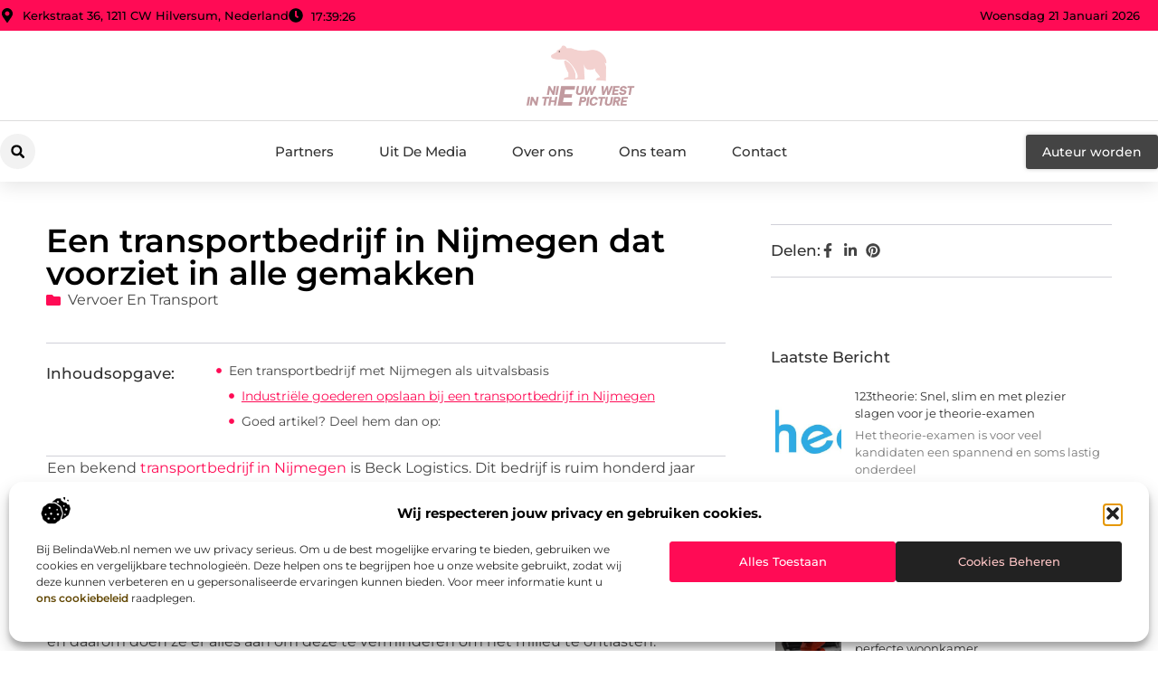

--- FILE ---
content_type: text/html; charset=UTF-8
request_url: https://www.nieuwwestinthepicture.nl/vervoer-en-transport/een-transportbedrijf-in-nijmegen-dat-voorziet-in-alle-gemakken/
body_size: 36445
content:
<!doctype html>
<html lang="nl-NL" prefix="og: https://ogp.me/ns#">
<head>
	<meta charset="UTF-8">
	<meta name="viewport" content="width=device-width, initial-scale=1">
	<link rel="profile" href="https://gmpg.org/xfn/11">
		<style>img:is([sizes="auto" i], [sizes^="auto," i]) { contain-intrinsic-size: 3000px 1500px }</style>
	
<!-- Search Engine Optimization door Rank Math - https://rankmath.com/ -->
<title>Een transportbedrijf in Nijmegen dat voorziet in alle gemakken &bull; Nieuw West in the Picture</title>
<meta name="description" content="Een bekend transportbedrijf in Nijmegen is Beck Logistics. Dit bedrijf is ruim honderd jaar geleden begonnen met regionale verhuizingen, maar inmiddels is het"/>
<meta name="robots" content="follow, index, max-snippet:-1, max-video-preview:-1, max-image-preview:large"/>
<link rel="canonical" href="https://www.nieuwwestinthepicture.nl/vervoer-en-transport/een-transportbedrijf-in-nijmegen-dat-voorziet-in-alle-gemakken/" />
<meta property="og:locale" content="nl_NL" />
<meta property="og:type" content="article" />
<meta property="og:title" content="Een transportbedrijf in Nijmegen dat voorziet in alle gemakken &bull; Nieuw West in the Picture" />
<meta property="og:description" content="Een bekend transportbedrijf in Nijmegen is Beck Logistics. Dit bedrijf is ruim honderd jaar geleden begonnen met regionale verhuizingen, maar inmiddels is het" />
<meta property="og:url" content="https://www.nieuwwestinthepicture.nl/vervoer-en-transport/een-transportbedrijf-in-nijmegen-dat-voorziet-in-alle-gemakken/" />
<meta property="og:site_name" content="Nieuw West in the Picture" />
<meta property="article:tag" content="Transportbedrijf Nijmegen" />
<meta property="article:section" content="Vervoer en transport" />
<meta property="article:published_time" content="2019-10-28T14:36:31+00:00" />
<meta name="twitter:card" content="summary_large_image" />
<meta name="twitter:title" content="Een transportbedrijf in Nijmegen dat voorziet in alle gemakken &bull; Nieuw West in the Picture" />
<meta name="twitter:description" content="Een bekend transportbedrijf in Nijmegen is Beck Logistics. Dit bedrijf is ruim honderd jaar geleden begonnen met regionale verhuizingen, maar inmiddels is het" />
<script type="application/ld+json" class="rank-math-schema">{"@context":"https://schema.org","@graph":[{"@type":"Organization","@id":"https://www.nieuwwestinthepicture.nl/#organization","name":"nieuwwestinthepicture","url":"https://www.nieuwwestinthepicture.nl","logo":{"@type":"ImageObject","@id":"https://www.nieuwwestinthepicture.nl/#logo","url":"https://www.nieuwwestinthepicture.nl/wp-content/uploads/2021/10/cropped-1.nieuwwestinthepicture.nl-355x159px.png","contentUrl":"https://www.nieuwwestinthepicture.nl/wp-content/uploads/2021/10/cropped-1.nieuwwestinthepicture.nl-355x159px.png","caption":"Nieuw West in the Picture","inLanguage":"nl-NL","width":"268","height":"159"}},{"@type":"WebSite","@id":"https://www.nieuwwestinthepicture.nl/#website","url":"https://www.nieuwwestinthepicture.nl","name":"Nieuw West in the Picture","alternateName":"nieuwwestinthepicture.nl","publisher":{"@id":"https://www.nieuwwestinthepicture.nl/#organization"},"inLanguage":"nl-NL"},{"@type":"BreadcrumbList","@id":"https://www.nieuwwestinthepicture.nl/vervoer-en-transport/een-transportbedrijf-in-nijmegen-dat-voorziet-in-alle-gemakken/#breadcrumb","itemListElement":[{"@type":"ListItem","position":"1","item":{"@id":"https://www.nieuwwestinthepicture.nl/","name":"Home"}},{"@type":"ListItem","position":"2","item":{"@id":"https://www.nieuwwestinthepicture.nl/vervoer-en-transport/een-transportbedrijf-in-nijmegen-dat-voorziet-in-alle-gemakken/","name":"Een transportbedrijf in Nijmegen dat voorziet in alle gemakken"}}]},{"@type":"WebPage","@id":"https://www.nieuwwestinthepicture.nl/vervoer-en-transport/een-transportbedrijf-in-nijmegen-dat-voorziet-in-alle-gemakken/#webpage","url":"https://www.nieuwwestinthepicture.nl/vervoer-en-transport/een-transportbedrijf-in-nijmegen-dat-voorziet-in-alle-gemakken/","name":"Een transportbedrijf in Nijmegen dat voorziet in alle gemakken &bull; Nieuw West in the Picture","datePublished":"2019-10-28T14:36:31+00:00","dateModified":"2019-10-28T14:36:31+00:00","isPartOf":{"@id":"https://www.nieuwwestinthepicture.nl/#website"},"inLanguage":"nl-NL","breadcrumb":{"@id":"https://www.nieuwwestinthepicture.nl/vervoer-en-transport/een-transportbedrijf-in-nijmegen-dat-voorziet-in-alle-gemakken/#breadcrumb"}},{"@type":"Person","@id":"https://www.nieuwwestinthepicture.nl/vervoer-en-transport/een-transportbedrijf-in-nijmegen-dat-voorziet-in-alle-gemakken/#author","image":{"@type":"ImageObject","@id":"https://secure.gravatar.com/avatar/?s=96&amp;d=mm&amp;r=g","url":"https://secure.gravatar.com/avatar/?s=96&amp;d=mm&amp;r=g","inLanguage":"nl-NL"},"worksFor":{"@id":"https://www.nieuwwestinthepicture.nl/#organization"}},{"@type":"BlogPosting","headline":"Een transportbedrijf in Nijmegen dat voorziet in alle gemakken &bull; Nieuw West in the Picture","datePublished":"2019-10-28T14:36:31+00:00","dateModified":"2019-10-28T14:36:31+00:00","author":{"@id":"https://www.nieuwwestinthepicture.nl/vervoer-en-transport/een-transportbedrijf-in-nijmegen-dat-voorziet-in-alle-gemakken/#author"},"publisher":{"@id":"https://www.nieuwwestinthepicture.nl/#organization"},"description":"Een bekend transportbedrijf in Nijmegen is Beck Logistics. Dit bedrijf is ruim honderd jaar geleden begonnen met regionale verhuizingen, maar inmiddels is het","name":"Een transportbedrijf in Nijmegen dat voorziet in alle gemakken &bull; Nieuw West in the Picture","@id":"https://www.nieuwwestinthepicture.nl/vervoer-en-transport/een-transportbedrijf-in-nijmegen-dat-voorziet-in-alle-gemakken/#richSnippet","isPartOf":{"@id":"https://www.nieuwwestinthepicture.nl/vervoer-en-transport/een-transportbedrijf-in-nijmegen-dat-voorziet-in-alle-gemakken/#webpage"},"inLanguage":"nl-NL","mainEntityOfPage":{"@id":"https://www.nieuwwestinthepicture.nl/vervoer-en-transport/een-transportbedrijf-in-nijmegen-dat-voorziet-in-alle-gemakken/#webpage"}}]}</script>
<!-- /Rank Math WordPress SEO plugin -->

<script>
window._wpemojiSettings = {"baseUrl":"https:\/\/s.w.org\/images\/core\/emoji\/16.0.1\/72x72\/","ext":".png","svgUrl":"https:\/\/s.w.org\/images\/core\/emoji\/16.0.1\/svg\/","svgExt":".svg","source":{"concatemoji":"https:\/\/www.nieuwwestinthepicture.nl\/wp-includes\/js\/wp-emoji-release.min.js?ver=6.8.3"}};
/*! This file is auto-generated */
!function(s,n){var o,i,e;function c(e){try{var t={supportTests:e,timestamp:(new Date).valueOf()};sessionStorage.setItem(o,JSON.stringify(t))}catch(e){}}function p(e,t,n){e.clearRect(0,0,e.canvas.width,e.canvas.height),e.fillText(t,0,0);var t=new Uint32Array(e.getImageData(0,0,e.canvas.width,e.canvas.height).data),a=(e.clearRect(0,0,e.canvas.width,e.canvas.height),e.fillText(n,0,0),new Uint32Array(e.getImageData(0,0,e.canvas.width,e.canvas.height).data));return t.every(function(e,t){return e===a[t]})}function u(e,t){e.clearRect(0,0,e.canvas.width,e.canvas.height),e.fillText(t,0,0);for(var n=e.getImageData(16,16,1,1),a=0;a<n.data.length;a++)if(0!==n.data[a])return!1;return!0}function f(e,t,n,a){switch(t){case"flag":return n(e,"\ud83c\udff3\ufe0f\u200d\u26a7\ufe0f","\ud83c\udff3\ufe0f\u200b\u26a7\ufe0f")?!1:!n(e,"\ud83c\udde8\ud83c\uddf6","\ud83c\udde8\u200b\ud83c\uddf6")&&!n(e,"\ud83c\udff4\udb40\udc67\udb40\udc62\udb40\udc65\udb40\udc6e\udb40\udc67\udb40\udc7f","\ud83c\udff4\u200b\udb40\udc67\u200b\udb40\udc62\u200b\udb40\udc65\u200b\udb40\udc6e\u200b\udb40\udc67\u200b\udb40\udc7f");case"emoji":return!a(e,"\ud83e\udedf")}return!1}function g(e,t,n,a){var r="undefined"!=typeof WorkerGlobalScope&&self instanceof WorkerGlobalScope?new OffscreenCanvas(300,150):s.createElement("canvas"),o=r.getContext("2d",{willReadFrequently:!0}),i=(o.textBaseline="top",o.font="600 32px Arial",{});return e.forEach(function(e){i[e]=t(o,e,n,a)}),i}function t(e){var t=s.createElement("script");t.src=e,t.defer=!0,s.head.appendChild(t)}"undefined"!=typeof Promise&&(o="wpEmojiSettingsSupports",i=["flag","emoji"],n.supports={everything:!0,everythingExceptFlag:!0},e=new Promise(function(e){s.addEventListener("DOMContentLoaded",e,{once:!0})}),new Promise(function(t){var n=function(){try{var e=JSON.parse(sessionStorage.getItem(o));if("object"==typeof e&&"number"==typeof e.timestamp&&(new Date).valueOf()<e.timestamp+604800&&"object"==typeof e.supportTests)return e.supportTests}catch(e){}return null}();if(!n){if("undefined"!=typeof Worker&&"undefined"!=typeof OffscreenCanvas&&"undefined"!=typeof URL&&URL.createObjectURL&&"undefined"!=typeof Blob)try{var e="postMessage("+g.toString()+"("+[JSON.stringify(i),f.toString(),p.toString(),u.toString()].join(",")+"));",a=new Blob([e],{type:"text/javascript"}),r=new Worker(URL.createObjectURL(a),{name:"wpTestEmojiSupports"});return void(r.onmessage=function(e){c(n=e.data),r.terminate(),t(n)})}catch(e){}c(n=g(i,f,p,u))}t(n)}).then(function(e){for(var t in e)n.supports[t]=e[t],n.supports.everything=n.supports.everything&&n.supports[t],"flag"!==t&&(n.supports.everythingExceptFlag=n.supports.everythingExceptFlag&&n.supports[t]);n.supports.everythingExceptFlag=n.supports.everythingExceptFlag&&!n.supports.flag,n.DOMReady=!1,n.readyCallback=function(){n.DOMReady=!0}}).then(function(){return e}).then(function(){var e;n.supports.everything||(n.readyCallback(),(e=n.source||{}).concatemoji?t(e.concatemoji):e.wpemoji&&e.twemoji&&(t(e.twemoji),t(e.wpemoji)))}))}((window,document),window._wpemojiSettings);
</script>
<link rel='stylesheet' id='colorboxstyle-css' href='https://www.nieuwwestinthepicture.nl/wp-content/plugins/link-library/colorbox/colorbox.css?ver=6.8.3' media='all' />
<style id='wp-emoji-styles-inline-css'>

	img.wp-smiley, img.emoji {
		display: inline !important;
		border: none !important;
		box-shadow: none !important;
		height: 1em !important;
		width: 1em !important;
		margin: 0 0.07em !important;
		vertical-align: -0.1em !important;
		background: none !important;
		padding: 0 !important;
	}
</style>
<link rel='stylesheet' id='wp-block-library-css' href='https://www.nieuwwestinthepicture.nl/wp-includes/css/dist/block-library/style.min.css?ver=6.8.3' media='all' />
<style id='global-styles-inline-css'>
:root{--wp--preset--aspect-ratio--square: 1;--wp--preset--aspect-ratio--4-3: 4/3;--wp--preset--aspect-ratio--3-4: 3/4;--wp--preset--aspect-ratio--3-2: 3/2;--wp--preset--aspect-ratio--2-3: 2/3;--wp--preset--aspect-ratio--16-9: 16/9;--wp--preset--aspect-ratio--9-16: 9/16;--wp--preset--color--black: #000000;--wp--preset--color--cyan-bluish-gray: #abb8c3;--wp--preset--color--white: #ffffff;--wp--preset--color--pale-pink: #f78da7;--wp--preset--color--vivid-red: #cf2e2e;--wp--preset--color--luminous-vivid-orange: #ff6900;--wp--preset--color--luminous-vivid-amber: #fcb900;--wp--preset--color--light-green-cyan: #7bdcb5;--wp--preset--color--vivid-green-cyan: #00d084;--wp--preset--color--pale-cyan-blue: #8ed1fc;--wp--preset--color--vivid-cyan-blue: #0693e3;--wp--preset--color--vivid-purple: #9b51e0;--wp--preset--gradient--vivid-cyan-blue-to-vivid-purple: linear-gradient(135deg,rgba(6,147,227,1) 0%,rgb(155,81,224) 100%);--wp--preset--gradient--light-green-cyan-to-vivid-green-cyan: linear-gradient(135deg,rgb(122,220,180) 0%,rgb(0,208,130) 100%);--wp--preset--gradient--luminous-vivid-amber-to-luminous-vivid-orange: linear-gradient(135deg,rgba(252,185,0,1) 0%,rgba(255,105,0,1) 100%);--wp--preset--gradient--luminous-vivid-orange-to-vivid-red: linear-gradient(135deg,rgba(255,105,0,1) 0%,rgb(207,46,46) 100%);--wp--preset--gradient--very-light-gray-to-cyan-bluish-gray: linear-gradient(135deg,rgb(238,238,238) 0%,rgb(169,184,195) 100%);--wp--preset--gradient--cool-to-warm-spectrum: linear-gradient(135deg,rgb(74,234,220) 0%,rgb(151,120,209) 20%,rgb(207,42,186) 40%,rgb(238,44,130) 60%,rgb(251,105,98) 80%,rgb(254,248,76) 100%);--wp--preset--gradient--blush-light-purple: linear-gradient(135deg,rgb(255,206,236) 0%,rgb(152,150,240) 100%);--wp--preset--gradient--blush-bordeaux: linear-gradient(135deg,rgb(254,205,165) 0%,rgb(254,45,45) 50%,rgb(107,0,62) 100%);--wp--preset--gradient--luminous-dusk: linear-gradient(135deg,rgb(255,203,112) 0%,rgb(199,81,192) 50%,rgb(65,88,208) 100%);--wp--preset--gradient--pale-ocean: linear-gradient(135deg,rgb(255,245,203) 0%,rgb(182,227,212) 50%,rgb(51,167,181) 100%);--wp--preset--gradient--electric-grass: linear-gradient(135deg,rgb(202,248,128) 0%,rgb(113,206,126) 100%);--wp--preset--gradient--midnight: linear-gradient(135deg,rgb(2,3,129) 0%,rgb(40,116,252) 100%);--wp--preset--font-size--small: 13px;--wp--preset--font-size--medium: 20px;--wp--preset--font-size--large: 36px;--wp--preset--font-size--x-large: 42px;--wp--preset--spacing--20: 0.44rem;--wp--preset--spacing--30: 0.67rem;--wp--preset--spacing--40: 1rem;--wp--preset--spacing--50: 1.5rem;--wp--preset--spacing--60: 2.25rem;--wp--preset--spacing--70: 3.38rem;--wp--preset--spacing--80: 5.06rem;--wp--preset--shadow--natural: 6px 6px 9px rgba(0, 0, 0, 0.2);--wp--preset--shadow--deep: 12px 12px 50px rgba(0, 0, 0, 0.4);--wp--preset--shadow--sharp: 6px 6px 0px rgba(0, 0, 0, 0.2);--wp--preset--shadow--outlined: 6px 6px 0px -3px rgba(255, 255, 255, 1), 6px 6px rgba(0, 0, 0, 1);--wp--preset--shadow--crisp: 6px 6px 0px rgba(0, 0, 0, 1);}:root { --wp--style--global--content-size: 800px;--wp--style--global--wide-size: 1200px; }:where(body) { margin: 0; }.wp-site-blocks > .alignleft { float: left; margin-right: 2em; }.wp-site-blocks > .alignright { float: right; margin-left: 2em; }.wp-site-blocks > .aligncenter { justify-content: center; margin-left: auto; margin-right: auto; }:where(.wp-site-blocks) > * { margin-block-start: 24px; margin-block-end: 0; }:where(.wp-site-blocks) > :first-child { margin-block-start: 0; }:where(.wp-site-blocks) > :last-child { margin-block-end: 0; }:root { --wp--style--block-gap: 24px; }:root :where(.is-layout-flow) > :first-child{margin-block-start: 0;}:root :where(.is-layout-flow) > :last-child{margin-block-end: 0;}:root :where(.is-layout-flow) > *{margin-block-start: 24px;margin-block-end: 0;}:root :where(.is-layout-constrained) > :first-child{margin-block-start: 0;}:root :where(.is-layout-constrained) > :last-child{margin-block-end: 0;}:root :where(.is-layout-constrained) > *{margin-block-start: 24px;margin-block-end: 0;}:root :where(.is-layout-flex){gap: 24px;}:root :where(.is-layout-grid){gap: 24px;}.is-layout-flow > .alignleft{float: left;margin-inline-start: 0;margin-inline-end: 2em;}.is-layout-flow > .alignright{float: right;margin-inline-start: 2em;margin-inline-end: 0;}.is-layout-flow > .aligncenter{margin-left: auto !important;margin-right: auto !important;}.is-layout-constrained > .alignleft{float: left;margin-inline-start: 0;margin-inline-end: 2em;}.is-layout-constrained > .alignright{float: right;margin-inline-start: 2em;margin-inline-end: 0;}.is-layout-constrained > .aligncenter{margin-left: auto !important;margin-right: auto !important;}.is-layout-constrained > :where(:not(.alignleft):not(.alignright):not(.alignfull)){max-width: var(--wp--style--global--content-size);margin-left: auto !important;margin-right: auto !important;}.is-layout-constrained > .alignwide{max-width: var(--wp--style--global--wide-size);}body .is-layout-flex{display: flex;}.is-layout-flex{flex-wrap: wrap;align-items: center;}.is-layout-flex > :is(*, div){margin: 0;}body .is-layout-grid{display: grid;}.is-layout-grid > :is(*, div){margin: 0;}body{padding-top: 0px;padding-right: 0px;padding-bottom: 0px;padding-left: 0px;}a:where(:not(.wp-element-button)){text-decoration: underline;}:root :where(.wp-element-button, .wp-block-button__link){background-color: #32373c;border-width: 0;color: #fff;font-family: inherit;font-size: inherit;line-height: inherit;padding: calc(0.667em + 2px) calc(1.333em + 2px);text-decoration: none;}.has-black-color{color: var(--wp--preset--color--black) !important;}.has-cyan-bluish-gray-color{color: var(--wp--preset--color--cyan-bluish-gray) !important;}.has-white-color{color: var(--wp--preset--color--white) !important;}.has-pale-pink-color{color: var(--wp--preset--color--pale-pink) !important;}.has-vivid-red-color{color: var(--wp--preset--color--vivid-red) !important;}.has-luminous-vivid-orange-color{color: var(--wp--preset--color--luminous-vivid-orange) !important;}.has-luminous-vivid-amber-color{color: var(--wp--preset--color--luminous-vivid-amber) !important;}.has-light-green-cyan-color{color: var(--wp--preset--color--light-green-cyan) !important;}.has-vivid-green-cyan-color{color: var(--wp--preset--color--vivid-green-cyan) !important;}.has-pale-cyan-blue-color{color: var(--wp--preset--color--pale-cyan-blue) !important;}.has-vivid-cyan-blue-color{color: var(--wp--preset--color--vivid-cyan-blue) !important;}.has-vivid-purple-color{color: var(--wp--preset--color--vivid-purple) !important;}.has-black-background-color{background-color: var(--wp--preset--color--black) !important;}.has-cyan-bluish-gray-background-color{background-color: var(--wp--preset--color--cyan-bluish-gray) !important;}.has-white-background-color{background-color: var(--wp--preset--color--white) !important;}.has-pale-pink-background-color{background-color: var(--wp--preset--color--pale-pink) !important;}.has-vivid-red-background-color{background-color: var(--wp--preset--color--vivid-red) !important;}.has-luminous-vivid-orange-background-color{background-color: var(--wp--preset--color--luminous-vivid-orange) !important;}.has-luminous-vivid-amber-background-color{background-color: var(--wp--preset--color--luminous-vivid-amber) !important;}.has-light-green-cyan-background-color{background-color: var(--wp--preset--color--light-green-cyan) !important;}.has-vivid-green-cyan-background-color{background-color: var(--wp--preset--color--vivid-green-cyan) !important;}.has-pale-cyan-blue-background-color{background-color: var(--wp--preset--color--pale-cyan-blue) !important;}.has-vivid-cyan-blue-background-color{background-color: var(--wp--preset--color--vivid-cyan-blue) !important;}.has-vivid-purple-background-color{background-color: var(--wp--preset--color--vivid-purple) !important;}.has-black-border-color{border-color: var(--wp--preset--color--black) !important;}.has-cyan-bluish-gray-border-color{border-color: var(--wp--preset--color--cyan-bluish-gray) !important;}.has-white-border-color{border-color: var(--wp--preset--color--white) !important;}.has-pale-pink-border-color{border-color: var(--wp--preset--color--pale-pink) !important;}.has-vivid-red-border-color{border-color: var(--wp--preset--color--vivid-red) !important;}.has-luminous-vivid-orange-border-color{border-color: var(--wp--preset--color--luminous-vivid-orange) !important;}.has-luminous-vivid-amber-border-color{border-color: var(--wp--preset--color--luminous-vivid-amber) !important;}.has-light-green-cyan-border-color{border-color: var(--wp--preset--color--light-green-cyan) !important;}.has-vivid-green-cyan-border-color{border-color: var(--wp--preset--color--vivid-green-cyan) !important;}.has-pale-cyan-blue-border-color{border-color: var(--wp--preset--color--pale-cyan-blue) !important;}.has-vivid-cyan-blue-border-color{border-color: var(--wp--preset--color--vivid-cyan-blue) !important;}.has-vivid-purple-border-color{border-color: var(--wp--preset--color--vivid-purple) !important;}.has-vivid-cyan-blue-to-vivid-purple-gradient-background{background: var(--wp--preset--gradient--vivid-cyan-blue-to-vivid-purple) !important;}.has-light-green-cyan-to-vivid-green-cyan-gradient-background{background: var(--wp--preset--gradient--light-green-cyan-to-vivid-green-cyan) !important;}.has-luminous-vivid-amber-to-luminous-vivid-orange-gradient-background{background: var(--wp--preset--gradient--luminous-vivid-amber-to-luminous-vivid-orange) !important;}.has-luminous-vivid-orange-to-vivid-red-gradient-background{background: var(--wp--preset--gradient--luminous-vivid-orange-to-vivid-red) !important;}.has-very-light-gray-to-cyan-bluish-gray-gradient-background{background: var(--wp--preset--gradient--very-light-gray-to-cyan-bluish-gray) !important;}.has-cool-to-warm-spectrum-gradient-background{background: var(--wp--preset--gradient--cool-to-warm-spectrum) !important;}.has-blush-light-purple-gradient-background{background: var(--wp--preset--gradient--blush-light-purple) !important;}.has-blush-bordeaux-gradient-background{background: var(--wp--preset--gradient--blush-bordeaux) !important;}.has-luminous-dusk-gradient-background{background: var(--wp--preset--gradient--luminous-dusk) !important;}.has-pale-ocean-gradient-background{background: var(--wp--preset--gradient--pale-ocean) !important;}.has-electric-grass-gradient-background{background: var(--wp--preset--gradient--electric-grass) !important;}.has-midnight-gradient-background{background: var(--wp--preset--gradient--midnight) !important;}.has-small-font-size{font-size: var(--wp--preset--font-size--small) !important;}.has-medium-font-size{font-size: var(--wp--preset--font-size--medium) !important;}.has-large-font-size{font-size: var(--wp--preset--font-size--large) !important;}.has-x-large-font-size{font-size: var(--wp--preset--font-size--x-large) !important;}
:root :where(.wp-block-pullquote){font-size: 1.5em;line-height: 1.6;}
</style>
<link rel='stylesheet' id='thumbs_rating_styles-css' href='https://www.nieuwwestinthepicture.nl/wp-content/plugins/link-library/upvote-downvote/css/style.css?ver=1.0.0' media='all' />
<link rel='stylesheet' id='scriptlesssocialsharing-css' href='https://www.nieuwwestinthepicture.nl/wp-content/plugins/scriptless-social-sharing/includes/css/scriptlesssocialsharing-style.css?ver=3.3.1' media='all' />
<style id='scriptlesssocialsharing-inline-css'>
.scriptlesssocialsharing__buttons a.button { padding: 12px; flex: 1; }@media only screen and (max-width: 767px) { .scriptlesssocialsharing .sss-name { position: absolute; clip: rect(1px, 1px, 1px, 1px); height: 1px; width: 1px; border: 0; overflow: hidden; } }
</style>
<link rel='stylesheet' id='cmplz-general-css' href='https://www.nieuwwestinthepicture.nl/wp-content/plugins/complianz-gdpr/assets/css/cookieblocker.min.css?ver=1741710170' media='all' />
<link rel='stylesheet' id='hello-elementor-css' href='https://www.nieuwwestinthepicture.nl/wp-content/themes/hello-elementor/assets/css/reset.css?ver=3.4.4' media='all' />
<link rel='stylesheet' id='hello-elementor-theme-style-css' href='https://www.nieuwwestinthepicture.nl/wp-content/themes/hello-elementor/assets/css/theme.css?ver=3.4.4' media='all' />
<link rel='stylesheet' id='hello-elementor-header-footer-css' href='https://www.nieuwwestinthepicture.nl/wp-content/themes/hello-elementor/assets/css/header-footer.css?ver=3.4.4' media='all' />
<link rel='stylesheet' id='elementor-frontend-css' href='https://www.nieuwwestinthepicture.nl/wp-content/plugins/elementor/assets/css/frontend.min.css?ver=3.34.2' media='all' />
<link rel='stylesheet' id='elementor-post-5895-css' href='https://www.nieuwwestinthepicture.nl/wp-content/uploads/elementor/css/post-5895.css?ver=1768962611' media='all' />
<link rel='stylesheet' id='widget-icon-list-css' href='https://www.nieuwwestinthepicture.nl/wp-content/plugins/elementor/assets/css/widget-icon-list.min.css?ver=3.34.2' media='all' />
<link rel='stylesheet' id='widget-image-css' href='https://www.nieuwwestinthepicture.nl/wp-content/plugins/elementor/assets/css/widget-image.min.css?ver=3.34.2' media='all' />
<link rel='stylesheet' id='widget-search-form-css' href='https://www.nieuwwestinthepicture.nl/wp-content/plugins/elementor-pro/assets/css/widget-search-form.min.css?ver=3.30.0' media='all' />
<link rel='stylesheet' id='widget-nav-menu-css' href='https://www.nieuwwestinthepicture.nl/wp-content/plugins/elementor-pro/assets/css/widget-nav-menu.min.css?ver=3.30.0' media='all' />
<link rel='stylesheet' id='e-animation-shrink-css' href='https://www.nieuwwestinthepicture.nl/wp-content/plugins/elementor/assets/lib/animations/styles/e-animation-shrink.min.css?ver=3.34.2' media='all' />
<link rel='stylesheet' id='e-animation-fadeIn-css' href='https://www.nieuwwestinthepicture.nl/wp-content/plugins/elementor/assets/lib/animations/styles/fadeIn.min.css?ver=3.34.2' media='all' />
<link rel='stylesheet' id='e-motion-fx-css' href='https://www.nieuwwestinthepicture.nl/wp-content/plugins/elementor-pro/assets/css/modules/motion-fx.min.css?ver=3.30.0' media='all' />
<link rel='stylesheet' id='e-sticky-css' href='https://www.nieuwwestinthepicture.nl/wp-content/plugins/elementor-pro/assets/css/modules/sticky.min.css?ver=3.30.0' media='all' />
<link rel='stylesheet' id='widget-heading-css' href='https://www.nieuwwestinthepicture.nl/wp-content/plugins/elementor/assets/css/widget-heading.min.css?ver=3.34.2' media='all' />
<link rel='stylesheet' id='swiper-css' href='https://www.nieuwwestinthepicture.nl/wp-content/plugins/elementor/assets/lib/swiper/v8/css/swiper.min.css?ver=8.4.5' media='all' />
<link rel='stylesheet' id='e-swiper-css' href='https://www.nieuwwestinthepicture.nl/wp-content/plugins/elementor/assets/css/conditionals/e-swiper.min.css?ver=3.34.2' media='all' />
<link rel='stylesheet' id='widget-post-info-css' href='https://www.nieuwwestinthepicture.nl/wp-content/plugins/elementor-pro/assets/css/widget-post-info.min.css?ver=3.30.0' media='all' />
<link rel='stylesheet' id='widget-table-of-contents-css' href='https://www.nieuwwestinthepicture.nl/wp-content/plugins/elementor-pro/assets/css/widget-table-of-contents.min.css?ver=3.30.0' media='all' />
<link rel='stylesheet' id='widget-posts-css' href='https://www.nieuwwestinthepicture.nl/wp-content/plugins/elementor-pro/assets/css/widget-posts.min.css?ver=3.30.0' media='all' />
<link rel='stylesheet' id='widget-icon-box-css' href='https://www.nieuwwestinthepicture.nl/wp-content/plugins/elementor/assets/css/widget-icon-box.min.css?ver=3.34.2' media='all' />
<link rel='stylesheet' id='e-animation-grow-css' href='https://www.nieuwwestinthepicture.nl/wp-content/plugins/elementor/assets/lib/animations/styles/e-animation-grow.min.css?ver=3.34.2' media='all' />
<link rel='stylesheet' id='widget-post-navigation-css' href='https://www.nieuwwestinthepicture.nl/wp-content/plugins/elementor-pro/assets/css/widget-post-navigation.min.css?ver=3.30.0' media='all' />
<link rel='stylesheet' id='widget-loop-common-css' href='https://www.nieuwwestinthepicture.nl/wp-content/plugins/elementor-pro/assets/css/widget-loop-common.min.css?ver=3.30.0' media='all' />
<link rel='stylesheet' id='widget-loop-grid-css' href='https://www.nieuwwestinthepicture.nl/wp-content/plugins/elementor-pro/assets/css/widget-loop-grid.min.css?ver=3.30.0' media='all' />
<link rel='stylesheet' id='elementor-post-6244-css' href='https://www.nieuwwestinthepicture.nl/wp-content/uploads/elementor/css/post-6244.css?ver=1768962611' media='all' />
<link rel='stylesheet' id='elementor-post-6241-css' href='https://www.nieuwwestinthepicture.nl/wp-content/uploads/elementor/css/post-6241.css?ver=1768962611' media='all' />
<link rel='stylesheet' id='elementor-post-6238-css' href='https://www.nieuwwestinthepicture.nl/wp-content/uploads/elementor/css/post-6238.css?ver=1768962611' media='all' />
<link rel='stylesheet' id='elementor-gf-local-montserrat-css' href='https://www.nieuwwestinthepicture.nl/wp-content/uploads/elementor/google-fonts/css/montserrat.css?ver=1745562398' media='all' />
<script src="https://www.nieuwwestinthepicture.nl/wp-includes/js/jquery/jquery.min.js?ver=3.7.1" id="jquery-core-js"></script>
<script src="https://www.nieuwwestinthepicture.nl/wp-includes/js/jquery/jquery-migrate.min.js?ver=3.4.1" id="jquery-migrate-js"></script>
<script src="https://www.nieuwwestinthepicture.nl/wp-content/plugins/link-library/colorbox/jquery.colorbox-min.js?ver=1.3.9" id="colorbox-js"></script>
<script id="thumbs_rating_scripts-js-extra">
var thumbs_rating_ajax = {"ajax_url":"https:\/\/www.nieuwwestinthepicture.nl\/wp-admin\/admin-ajax.php","nonce":"19edccb059"};
</script>
<script src="https://www.nieuwwestinthepicture.nl/wp-content/plugins/link-library/upvote-downvote/js/general.js?ver=4.0.1" id="thumbs_rating_scripts-js"></script>
<link rel="https://api.w.org/" href="https://www.nieuwwestinthepicture.nl/wp-json/" /><link rel="alternate" title="JSON" type="application/json" href="https://www.nieuwwestinthepicture.nl/wp-json/wp/v2/posts/295" /><link rel="EditURI" type="application/rsd+xml" title="RSD" href="https://www.nieuwwestinthepicture.nl/xmlrpc.php?rsd" />
<meta name="generator" content="WordPress 6.8.3" />
<link rel='shortlink' href='https://www.nieuwwestinthepicture.nl/?p=295' />
<link rel="alternate" title="oEmbed (JSON)" type="application/json+oembed" href="https://www.nieuwwestinthepicture.nl/wp-json/oembed/1.0/embed?url=https%3A%2F%2Fwww.nieuwwestinthepicture.nl%2Fvervoer-en-transport%2Feen-transportbedrijf-in-nijmegen-dat-voorziet-in-alle-gemakken%2F" />
<link rel="alternate" title="oEmbed (XML)" type="text/xml+oembed" href="https://www.nieuwwestinthepicture.nl/wp-json/oembed/1.0/embed?url=https%3A%2F%2Fwww.nieuwwestinthepicture.nl%2Fvervoer-en-transport%2Feen-transportbedrijf-in-nijmegen-dat-voorziet-in-alle-gemakken%2F&#038;format=xml" />
<script type="text/javascript">//<![CDATA[
  function external_links_in_new_windows_loop() {
    if (!document.links) {
      document.links = document.getElementsByTagName('a');
    }
    var change_link = false;
    var force = '';
    var ignore = '';

    for (var t=0; t<document.links.length; t++) {
      var all_links = document.links[t];
      change_link = false;
      
      if(document.links[t].hasAttribute('onClick') == false) {
        // forced if the address starts with http (or also https), but does not link to the current domain
        if(all_links.href.search(/^http/) != -1 && all_links.href.search('www.nieuwwestinthepicture.nl') == -1 && all_links.href.search(/^#/) == -1) {
          // console.log('Changed ' + all_links.href);
          change_link = true;
        }
          
        if(force != '' && all_links.href.search(force) != -1) {
          // forced
          // console.log('force ' + all_links.href);
          change_link = true;
        }
        
        if(ignore != '' && all_links.href.search(ignore) != -1) {
          // console.log('ignore ' + all_links.href);
          // ignored
          change_link = false;
        }

        if(change_link == true) {
          // console.log('Changed ' + all_links.href);
          document.links[t].setAttribute('onClick', 'javascript:window.open(\'' + all_links.href.replace(/'/g, '') + '\', \'_blank\', \'noopener\'); return false;');
          document.links[t].removeAttribute('target');
        }
      }
    }
  }
  
  // Load
  function external_links_in_new_windows_load(func)
  {  
    var oldonload = window.onload;
    if (typeof window.onload != 'function'){
      window.onload = func;
    } else {
      window.onload = function(){
        oldonload();
        func();
      }
    }
  }

  external_links_in_new_windows_load(external_links_in_new_windows_loop);
  //]]></script>

			<style>.cmplz-hidden {
					display: none !important;
				}</style><meta name="generator" content="Elementor 3.34.2; features: e_font_icon_svg, additional_custom_breakpoints; settings: css_print_method-external, google_font-enabled, font_display-swap">
			<style>
				.e-con.e-parent:nth-of-type(n+4):not(.e-lazyloaded):not(.e-no-lazyload),
				.e-con.e-parent:nth-of-type(n+4):not(.e-lazyloaded):not(.e-no-lazyload) * {
					background-image: none !important;
				}
				@media screen and (max-height: 1024px) {
					.e-con.e-parent:nth-of-type(n+3):not(.e-lazyloaded):not(.e-no-lazyload),
					.e-con.e-parent:nth-of-type(n+3):not(.e-lazyloaded):not(.e-no-lazyload) * {
						background-image: none !important;
					}
				}
				@media screen and (max-height: 640px) {
					.e-con.e-parent:nth-of-type(n+2):not(.e-lazyloaded):not(.e-no-lazyload),
					.e-con.e-parent:nth-of-type(n+2):not(.e-lazyloaded):not(.e-no-lazyload) * {
						background-image: none !important;
					}
				}
			</style>
			<link rel="icon" href="https://www.nieuwwestinthepicture.nl/wp-content/uploads/2021/10/0.nieuwwestinthepicture.nl-icon-150x150-px.png" sizes="32x32" />
<link rel="icon" href="https://www.nieuwwestinthepicture.nl/wp-content/uploads/2021/10/0.nieuwwestinthepicture.nl-icon-150x150-px.png" sizes="192x192" />
<link rel="apple-touch-icon" href="https://www.nieuwwestinthepicture.nl/wp-content/uploads/2021/10/0.nieuwwestinthepicture.nl-icon-150x150-px.png" />
<meta name="msapplication-TileImage" content="https://www.nieuwwestinthepicture.nl/wp-content/uploads/2021/10/0.nieuwwestinthepicture.nl-icon-150x150-px.png" />
</head>
<body data-rsssl=1 data-cmplz=1 class="wp-singular post-template-default single single-post postid-295 single-format-standard wp-custom-logo wp-embed-responsive wp-theme-hello-elementor hello-elementor-default elementor-default elementor-template-full-width elementor-kit-5895 elementor-page-6238">


<a class="skip-link screen-reader-text" href="#content">Ga naar de inhoud</a>

		<header data-elementor-type="header" data-elementor-id="6244" class="elementor elementor-6244 elementor-location-header" data-elementor-post-type="elementor_library">
			<header class="elementor-element elementor-element-17e38fb e-con-full top e-flex e-con e-parent" data-id="17e38fb" data-element_type="container" data-settings="{&quot;sticky&quot;:&quot;top&quot;,&quot;background_background&quot;:&quot;classic&quot;,&quot;sticky_on&quot;:[&quot;desktop&quot;,&quot;tablet&quot;,&quot;mobile&quot;],&quot;sticky_offset&quot;:0,&quot;sticky_effects_offset&quot;:0,&quot;sticky_anchor_link_offset&quot;:0}">
		<div class="elementor-element elementor-element-2135401 e-flex e-con-boxed e-con e-child" data-id="2135401" data-element_type="container" data-settings="{&quot;background_background&quot;:&quot;classic&quot;}">
					<div class="e-con-inner">
		<div class="elementor-element elementor-element-5d6cc307 e-con-full e-flex e-con e-child" data-id="5d6cc307" data-element_type="container">
				<div class="elementor-element elementor-element-183ad847 elementor-icon-list--layout-inline elementor-align-start elementor-mobile-align-center elementor-hidden-mobile elementor-list-item-link-full_width elementor-widget elementor-widget-icon-list" data-id="183ad847" data-element_type="widget" data-widget_type="icon-list.default">
				<div class="elementor-widget-container">
							<ul class="elementor-icon-list-items elementor-inline-items">
							<li class="elementor-icon-list-item elementor-inline-item">
											<span class="elementor-icon-list-icon">
							<svg aria-hidden="true" class="e-font-icon-svg e-fas-map-marker-alt" viewBox="0 0 384 512" xmlns="http://www.w3.org/2000/svg"><path d="M172.268 501.67C26.97 291.031 0 269.413 0 192 0 85.961 85.961 0 192 0s192 85.961 192 192c0 77.413-26.97 99.031-172.268 309.67-9.535 13.774-29.93 13.773-39.464 0zM192 272c44.183 0 80-35.817 80-80s-35.817-80-80-80-80 35.817-80 80 35.817 80 80 80z"></path></svg>						</span>
										<span class="elementor-icon-list-text">Kerkstraat 36, 1211 CW Hilversum, Nederland</span>
									</li>
								<li class="elementor-icon-list-item elementor-inline-item">
											<span class="elementor-icon-list-icon">
							<svg aria-hidden="true" class="e-font-icon-svg e-fas-clock" viewBox="0 0 512 512" xmlns="http://www.w3.org/2000/svg"><path d="M256,8C119,8,8,119,8,256S119,504,256,504,504,393,504,256,393,8,256,8Zm92.49,313h0l-20,25a16,16,0,0,1-22.49,2.5h0l-67-49.72a40,40,0,0,1-15-31.23V112a16,16,0,0,1,16-16h32a16,16,0,0,1,16,16V256l58,42.5A16,16,0,0,1,348.49,321Z"></path></svg>						</span>
										<span class="elementor-icon-list-text"></span>
									</li>
						</ul>
						</div>
				</div>
				<div class="elementor-element elementor-element-2c03329f elementor-widget__width-auto elementor-widget elementor-widget-html" data-id="2c03329f" data-element_type="widget" data-widget_type="html.default">
				<div class="elementor-widget-container">
					<div class="clock">
    <p class="time" id="current-time">Laden...</p>
  </div>

  <script>
    function updateTime() {
      const options = { timeZone: 'Europe/Amsterdam', hour: '2-digit', minute: '2-digit', second: '2-digit' };
      const formatter = new Intl.DateTimeFormat('nl-NL', options);
      const time = formatter.format(new Date());
      document.getElementById('current-time').textContent = time;
    }

    // Update tijd elke seconde
    setInterval(updateTime, 1000);
    updateTime(); // Zorgt ervoor dat de tijd meteen wordt weergegeven bij laden
  </script>				</div>
				</div>
				</div>
				<div class="elementor-element elementor-element-36448af3 elementor-widget__width-auto elementor-widget-mobile__width-auto elementor-widget elementor-widget-html" data-id="36448af3" data-element_type="widget" data-widget_type="html.default">
				<div class="elementor-widget-container">
					<div id="current_date">
        <script>
            const options = {
                weekday: 'long',
                year: 'numeric',
                month: 'long',
                day: 'numeric'
            };
            document.getElementById("current_date").innerHTML = new Date().toLocaleDateString('nl-NL', options);
        </script>
</div>
				</div>
				</div>
					</div>
				</div>
		<div class="elementor-element elementor-element-3699b12f e-flex e-con-boxed e-con e-child" data-id="3699b12f" data-element_type="container" data-settings="{&quot;background_background&quot;:&quot;classic&quot;}">
					<div class="e-con-inner">
				<div class="elementor-element elementor-element-1aa0ee0b elementor-widget__width-initial elementor-widget elementor-widget-theme-site-logo elementor-widget-image" data-id="1aa0ee0b" data-element_type="widget" data-widget_type="theme-site-logo.default">
				<div class="elementor-widget-container">
											<a href="https://www.nieuwwestinthepicture.nl">
			<img width="268" height="159" src="https://www.nieuwwestinthepicture.nl/wp-content/uploads/2021/10/cropped-1.nieuwwestinthepicture.nl-355x159px.png" class="attachment-full size-full wp-image-992" alt="" />				</a>
											</div>
				</div>
					</div>
				</div>
		<div class="elementor-element elementor-element-75455f07 e-flex e-con-boxed e-con e-child" data-id="75455f07" data-element_type="container" data-settings="{&quot;background_background&quot;:&quot;classic&quot;,&quot;animation&quot;:&quot;none&quot;,&quot;animation_delay&quot;:200}">
					<div class="e-con-inner">
				<div class="elementor-element elementor-element-762295e elementor-view-stacked elementor-shape-rounded elementor-hidden-desktop elementor-widget elementor-widget-icon" data-id="762295e" data-element_type="widget" data-widget_type="icon.default">
				<div class="elementor-widget-container">
							<div class="elementor-icon-wrapper">
			<a class="elementor-icon" href="/auteur-worden/">
			<svg aria-hidden="true" class="e-font-icon-svg e-fas-edit" viewBox="0 0 576 512" xmlns="http://www.w3.org/2000/svg"><path d="M402.6 83.2l90.2 90.2c3.8 3.8 3.8 10 0 13.8L274.4 405.6l-92.8 10.3c-12.4 1.4-22.9-9.1-21.5-21.5l10.3-92.8L388.8 83.2c3.8-3.8 10-3.8 13.8 0zm162-22.9l-48.8-48.8c-15.2-15.2-39.9-15.2-55.2 0l-35.4 35.4c-3.8 3.8-3.8 10 0 13.8l90.2 90.2c3.8 3.8 10 3.8 13.8 0l35.4-35.4c15.2-15.3 15.2-40 0-55.2zM384 346.2V448H64V128h229.8c3.2 0 6.2-1.3 8.5-3.5l40-40c7.6-7.6 2.2-20.5-8.5-20.5H48C21.5 64 0 85.5 0 112v352c0 26.5 21.5 48 48 48h352c26.5 0 48-21.5 48-48V306.2c0-10.7-12.9-16-20.5-8.5l-40 40c-2.2 2.3-3.5 5.3-3.5 8.5z"></path></svg>			</a>
		</div>
						</div>
				</div>
				<div class="elementor-element elementor-element-71e8fc0a elementor-search-form--skin-full_screen elementor-widget__width-auto elementor-widget elementor-widget-search-form" data-id="71e8fc0a" data-element_type="widget" data-settings="{&quot;skin&quot;:&quot;full_screen&quot;}" data-widget_type="search-form.default">
				<div class="elementor-widget-container">
							<search role="search">
			<form class="elementor-search-form" action="https://www.nieuwwestinthepicture.nl" method="get">
												<div class="elementor-search-form__toggle" role="button" tabindex="0" aria-label="Zoeken">
					<div class="e-font-icon-svg-container"><svg aria-hidden="true" class="e-font-icon-svg e-fas-search" viewBox="0 0 512 512" xmlns="http://www.w3.org/2000/svg"><path d="M505 442.7L405.3 343c-4.5-4.5-10.6-7-17-7H372c27.6-35.3 44-79.7 44-128C416 93.1 322.9 0 208 0S0 93.1 0 208s93.1 208 208 208c48.3 0 92.7-16.4 128-44v16.3c0 6.4 2.5 12.5 7 17l99.7 99.7c9.4 9.4 24.6 9.4 33.9 0l28.3-28.3c9.4-9.4 9.4-24.6.1-34zM208 336c-70.7 0-128-57.2-128-128 0-70.7 57.2-128 128-128 70.7 0 128 57.2 128 128 0 70.7-57.2 128-128 128z"></path></svg></div>				</div>
								<div class="elementor-search-form__container">
					<label class="elementor-screen-only" for="elementor-search-form-71e8fc0a">Zoeken</label>

					
					<input id="elementor-search-form-71e8fc0a" placeholder="" class="elementor-search-form__input" type="search" name="s" value="">
					
					
										<div class="dialog-lightbox-close-button dialog-close-button" role="button" tabindex="0" aria-label="Sluit dit zoekvak.">
						<svg aria-hidden="true" class="e-font-icon-svg e-eicon-close" viewBox="0 0 1000 1000" xmlns="http://www.w3.org/2000/svg"><path d="M742 167L500 408 258 167C246 154 233 150 217 150 196 150 179 158 167 167 154 179 150 196 150 212 150 229 154 242 171 254L408 500 167 742C138 771 138 800 167 829 196 858 225 858 254 829L496 587 738 829C750 842 767 846 783 846 800 846 817 842 829 829 842 817 846 804 846 783 846 767 842 750 829 737L588 500 833 258C863 229 863 200 833 171 804 137 775 137 742 167Z"></path></svg>					</div>
									</div>
			</form>
		</search>
						</div>
				</div>
				<div class="elementor-element elementor-element-5104f6df elementor-nav-menu--stretch elementor-nav-menu__text-align-center elementor-nav-menu--dropdown-mobile elementor-widget-tablet__width-initial elementor-widget-mobile__width-initial elementor-nav-menu--toggle elementor-nav-menu--burger elementor-widget elementor-widget-nav-menu" data-id="5104f6df" data-element_type="widget" data-settings="{&quot;full_width&quot;:&quot;stretch&quot;,&quot;layout&quot;:&quot;horizontal&quot;,&quot;submenu_icon&quot;:{&quot;value&quot;:&quot;&lt;svg class=\&quot;e-font-icon-svg e-fas-caret-down\&quot; viewBox=\&quot;0 0 320 512\&quot; xmlns=\&quot;http:\/\/www.w3.org\/2000\/svg\&quot;&gt;&lt;path d=\&quot;M31.3 192h257.3c17.8 0 26.7 21.5 14.1 34.1L174.1 354.8c-7.8 7.8-20.5 7.8-28.3 0L17.2 226.1C4.6 213.5 13.5 192 31.3 192z\&quot;&gt;&lt;\/path&gt;&lt;\/svg&gt;&quot;,&quot;library&quot;:&quot;fa-solid&quot;},&quot;toggle&quot;:&quot;burger&quot;}" data-widget_type="nav-menu.default">
				<div class="elementor-widget-container">
								<nav aria-label="Menu" class="elementor-nav-menu--main elementor-nav-menu__container elementor-nav-menu--layout-horizontal e--pointer-text e--animation-float">
				<ul id="menu-1-5104f6df" class="elementor-nav-menu"><li class="menu-item menu-item-type-post_type menu-item-object-page menu-item-445"><a href="https://www.nieuwwestinthepicture.nl/partners/" class="elementor-item">Partners</a></li>
<li class="menu-item menu-item-type-custom menu-item-object-custom menu-item-5559"><a href="/category/media/" class="elementor-item">Uit De Media</a></li>
<li class="menu-item menu-item-type-post_type menu-item-object-page menu-item-6344"><a href="https://www.nieuwwestinthepicture.nl/over-ons/" class="elementor-item">Over ons</a></li>
<li class="menu-item menu-item-type-post_type menu-item-object-page menu-item-6343"><a href="https://www.nieuwwestinthepicture.nl/ons-team/" class="elementor-item">Ons team</a></li>
<li class="menu-item menu-item-type-post_type menu-item-object-page menu-item-443"><a href="https://www.nieuwwestinthepicture.nl/contact/" class="elementor-item">Contact</a></li>
</ul>			</nav>
					<div class="elementor-menu-toggle" role="button" tabindex="0" aria-label="Menu toggle" aria-expanded="false">
			<svg aria-hidden="true" role="presentation" class="elementor-menu-toggle__icon--open e-font-icon-svg e-eicon-menu-bar" viewBox="0 0 1000 1000" xmlns="http://www.w3.org/2000/svg"><path d="M104 333H896C929 333 958 304 958 271S929 208 896 208H104C71 208 42 237 42 271S71 333 104 333ZM104 583H896C929 583 958 554 958 521S929 458 896 458H104C71 458 42 487 42 521S71 583 104 583ZM104 833H896C929 833 958 804 958 771S929 708 896 708H104C71 708 42 737 42 771S71 833 104 833Z"></path></svg><svg aria-hidden="true" role="presentation" class="elementor-menu-toggle__icon--close e-font-icon-svg e-eicon-close" viewBox="0 0 1000 1000" xmlns="http://www.w3.org/2000/svg"><path d="M742 167L500 408 258 167C246 154 233 150 217 150 196 150 179 158 167 167 154 179 150 196 150 212 150 229 154 242 171 254L408 500 167 742C138 771 138 800 167 829 196 858 225 858 254 829L496 587 738 829C750 842 767 846 783 846 800 846 817 842 829 829 842 817 846 804 846 783 846 767 842 750 829 737L588 500 833 258C863 229 863 200 833 171 804 137 775 137 742 167Z"></path></svg>		</div>
					<nav class="elementor-nav-menu--dropdown elementor-nav-menu__container" aria-hidden="true">
				<ul id="menu-2-5104f6df" class="elementor-nav-menu"><li class="menu-item menu-item-type-post_type menu-item-object-page menu-item-445"><a href="https://www.nieuwwestinthepicture.nl/partners/" class="elementor-item" tabindex="-1">Partners</a></li>
<li class="menu-item menu-item-type-custom menu-item-object-custom menu-item-5559"><a href="/category/media/" class="elementor-item" tabindex="-1">Uit De Media</a></li>
<li class="menu-item menu-item-type-post_type menu-item-object-page menu-item-6344"><a href="https://www.nieuwwestinthepicture.nl/over-ons/" class="elementor-item" tabindex="-1">Over ons</a></li>
<li class="menu-item menu-item-type-post_type menu-item-object-page menu-item-6343"><a href="https://www.nieuwwestinthepicture.nl/ons-team/" class="elementor-item" tabindex="-1">Ons team</a></li>
<li class="menu-item menu-item-type-post_type menu-item-object-page menu-item-443"><a href="https://www.nieuwwestinthepicture.nl/contact/" class="elementor-item" tabindex="-1">Contact</a></li>
</ul>			</nav>
						</div>
				</div>
				<div class="elementor-element elementor-element-4afd2a79 elementor-align-right elementor-hidden-mobile elementor-widget__width-auto elementor-widget-tablet__width-initial elementor-hidden-tablet elementor-widget elementor-widget-button" data-id="4afd2a79" data-element_type="widget" data-widget_type="button.default">
				<div class="elementor-widget-container">
									<div class="elementor-button-wrapper">
					<a class="elementor-button elementor-button-link elementor-size-sm elementor-animation-shrink" href="/auteur-worden/">
						<span class="elementor-button-content-wrapper">
						<span class="elementor-button-icon">
							</span>
									<span class="elementor-button-text">Auteur worden</span>
					</span>
					</a>
				</div>
								</div>
				</div>
					</div>
				</div>
				<div class="elementor-element elementor-element-309ec06f elementor-view-stacked elementor-widget__width-auto elementor-fixed elementor-shape-circle elementor-invisible elementor-widget elementor-widget-icon" data-id="309ec06f" data-element_type="widget" data-settings="{&quot;_position&quot;:&quot;fixed&quot;,&quot;motion_fx_motion_fx_scrolling&quot;:&quot;yes&quot;,&quot;motion_fx_opacity_effect&quot;:&quot;yes&quot;,&quot;motion_fx_opacity_range&quot;:{&quot;unit&quot;:&quot;%&quot;,&quot;size&quot;:&quot;&quot;,&quot;sizes&quot;:{&quot;start&quot;:0,&quot;end&quot;:45}},&quot;_animation&quot;:&quot;fadeIn&quot;,&quot;_animation_delay&quot;:200,&quot;motion_fx_opacity_direction&quot;:&quot;out-in&quot;,&quot;motion_fx_opacity_level&quot;:{&quot;unit&quot;:&quot;px&quot;,&quot;size&quot;:10,&quot;sizes&quot;:[]},&quot;motion_fx_devices&quot;:[&quot;desktop&quot;,&quot;tablet&quot;,&quot;mobile&quot;]}" data-widget_type="icon.default">
				<div class="elementor-widget-container">
							<div class="elementor-icon-wrapper">
			<a class="elementor-icon" href="#top">
			<svg aria-hidden="true" class="e-font-icon-svg e-fas-arrow-up" viewBox="0 0 448 512" xmlns="http://www.w3.org/2000/svg"><path d="M34.9 289.5l-22.2-22.2c-9.4-9.4-9.4-24.6 0-33.9L207 39c9.4-9.4 24.6-9.4 33.9 0l194.3 194.3c9.4 9.4 9.4 24.6 0 33.9L413 289.4c-9.5 9.5-25 9.3-34.3-.4L264 168.6V456c0 13.3-10.7 24-24 24h-32c-13.3 0-24-10.7-24-24V168.6L69.2 289.1c-9.3 9.8-24.8 10-34.3.4z"></path></svg>			</a>
		</div>
						</div>
				</div>
				</header>
				</header>
				<div data-elementor-type="single-post" data-elementor-id="6238" class="elementor elementor-6238 elementor-location-single post-295 post type-post status-publish format-standard hentry category-vervoer-en-transport tag-transportbedrijf-nijmegen" data-elementor-post-type="elementor_library">
			<section class="elementor-element elementor-element-2fcf3598 e-flex e-con-boxed e-con e-parent" data-id="2fcf3598" data-element_type="container">
					<div class="e-con-inner">
		<article class="elementor-element elementor-element-222d7a48 e-con-full e-flex e-con e-child" data-id="222d7a48" data-element_type="container">
				<div class="elementor-element elementor-element-575f912b elementor-widget elementor-widget-theme-post-title elementor-page-title elementor-widget-heading" data-id="575f912b" data-element_type="widget" data-widget_type="theme-post-title.default">
				<div class="elementor-widget-container">
					<h1 class="elementor-heading-title elementor-size-default">Een transportbedrijf in Nijmegen dat voorziet in alle gemakken</h1>				</div>
				</div>
				<div class="elementor-element elementor-element-5a9a263d elementor-align-left elementor-mobile-align-left elementor-widget elementor-widget-post-info" data-id="5a9a263d" data-element_type="widget" data-widget_type="post-info.default">
				<div class="elementor-widget-container">
							<ul class="elementor-inline-items elementor-icon-list-items elementor-post-info">
								<li class="elementor-icon-list-item elementor-repeater-item-f7bd4a7 elementor-inline-item" itemprop="about">
										<span class="elementor-icon-list-icon">
								<svg aria-hidden="true" class="e-font-icon-svg e-fas-folder" viewBox="0 0 512 512" xmlns="http://www.w3.org/2000/svg"><path d="M464 128H272l-64-64H48C21.49 64 0 85.49 0 112v288c0 26.51 21.49 48 48 48h416c26.51 0 48-21.49 48-48V176c0-26.51-21.49-48-48-48z"></path></svg>							</span>
									<span class="elementor-icon-list-text elementor-post-info__item elementor-post-info__item--type-terms">
										<span class="elementor-post-info__terms-list">
				<a href="https://www.nieuwwestinthepicture.nl/category/vervoer-en-transport/" class="elementor-post-info__terms-list-item">Vervoer en transport</a>				</span>
					</span>
								</li>
				</ul>
						</div>
				</div>
		<div class="elementor-element elementor-element-121ea0d1 e-con-full e-flex e-con e-child" data-id="121ea0d1" data-element_type="container">
				<div class="elementor-element elementor-element-1b339bcd elementor-widget__width-initial elementor-widget elementor-widget-heading" data-id="1b339bcd" data-element_type="widget" data-widget_type="heading.default">
				<div class="elementor-widget-container">
					<h2 class="elementor-heading-title elementor-size-default">Inhoudsopgave:</h2>				</div>
				</div>
				<div class="elementor-element elementor-element-5b317395 elementor-widget__width-initial elementor-widget elementor-widget-table-of-contents" data-id="5b317395" data-element_type="widget" data-settings="{&quot;headings_by_tags&quot;:[&quot;h2&quot;,&quot;h3&quot;],&quot;container&quot;:&quot;.content&quot;,&quot;exclude_headings_by_selector&quot;:[],&quot;no_headings_message&quot;:&quot;Er zijn geen kopteksten gevonden op deze pagina.&quot;,&quot;marker_view&quot;:&quot;bullets&quot;,&quot;icon&quot;:{&quot;value&quot;:&quot;fas fa-circle&quot;,&quot;library&quot;:&quot;fa-solid&quot;,&quot;rendered_tag&quot;:&quot;&lt;svg class=\&quot;e-font-icon-svg e-fas-circle\&quot; viewBox=\&quot;0 0 512 512\&quot; xmlns=\&quot;http:\/\/www.w3.org\/2000\/svg\&quot;&gt;&lt;path d=\&quot;M256 8C119 8 8 119 8 256s111 248 248 248 248-111 248-248S393 8 256 8z\&quot;&gt;&lt;\/path&gt;&lt;\/svg&gt;&quot;},&quot;hierarchical_view&quot;:&quot;yes&quot;,&quot;min_height&quot;:{&quot;unit&quot;:&quot;px&quot;,&quot;size&quot;:&quot;&quot;,&quot;sizes&quot;:[]},&quot;min_height_tablet&quot;:{&quot;unit&quot;:&quot;px&quot;,&quot;size&quot;:&quot;&quot;,&quot;sizes&quot;:[]},&quot;min_height_mobile&quot;:{&quot;unit&quot;:&quot;px&quot;,&quot;size&quot;:&quot;&quot;,&quot;sizes&quot;:[]}}" data-widget_type="table-of-contents.default">
				<div class="elementor-widget-container">
							<div class="elementor-toc__header">
			<div class="elementor-toc__header-title">
							</div>
					</div>
		<div id="elementor-toc__5b317395" class="elementor-toc__body">
			<div class="elementor-toc__spinner-container">
				<svg class="elementor-toc__spinner eicon-animation-spin e-font-icon-svg e-eicon-loading" aria-hidden="true" viewBox="0 0 1000 1000" xmlns="http://www.w3.org/2000/svg"><path d="M500 975V858C696 858 858 696 858 500S696 142 500 142 142 304 142 500H25C25 237 238 25 500 25S975 237 975 500 763 975 500 975Z"></path></svg>			</div>
		</div>
						</div>
				</div>
				</div>
				<div class="elementor-element elementor-element-51c9c5d0 content elementor-widget elementor-widget-theme-post-content" data-id="51c9c5d0" data-element_type="widget" data-widget_type="theme-post-content.default">
				<div class="elementor-widget-container">
					<table>
<tr>
<td style="vertical-align:top">
<p>Een bekend <a href="https://www.becklogistics.com/vervoer/transportbedrijven-nijmegen.php" target="_blank" rel="noopener">transportbedrijf in Nijmegen</a> is Beck Logistics. Dit bedrijf is ruim honderd jaar geleden begonnen met regionale verhuizingen, maar inmiddels is het uitgegroeid tot een bedrijf vol expertise als het gaat om industri&euml;le transport. De groei heeft zich niet alleen voorgedaan op het vlak van kennis, maar ook de bijhorende reputatie is gegroeid en inmiddels mag Beck Logistics zich internationaal erkend noemen. Al deze ervaring leidt tot waar het transportbedrijf in Nijmegen nu is, maar daar houdt het niet op. Beck Logistics blijft de vraag op de markt vervullen met de focus op de toekomst. Zo is het bedrijf nu bezig met duurzaamheid. Als transportbedrijf zijn zij zich bewust van de uitstoot die zij kunnen leveren, en daarom doen ze er alles aan om deze te verminderen om het milieu te ontlasten.</p>
<h2>Een transportbedrijf met Nijmegen als uitvalsbasis</h2>
<p>De locatie van Beck Logistics levert een groot voordeel op. Vanwege haar centrale ligging is ze vanuit elke hoek in Nederland goed te bereiken. Daarnaast is de ligging ook centraal als uitvalsbasis voor het buitenland. Transport is nog steeds het grootste onderdeel van Beck Logistics, en de jarenlange ervaring laat zich ook zien in de diensten die geleverd kunnen worden, zoals exceptioneel transport. Dit soort transport vereist enige expertise en kan niet zomaar door iedereen worden uitgevoerd. Beck Logistics heeft de mogelijkheid om dit wel te kunnen en te mogen doen, vanwege hun kennis en kunde. Deze zorgvuldigheid zien we ook terug bij het industrieel transport waar bijvoorbeeld aanvullende werkzaamheden moeten worden vervuld, zoals hijsactiviteiten. Beck Logistics verzorgt zowel transport als gekwalificeerd personeel voor de bediening van kranen.</p>
<h3>Industri&euml;le goederen opslaan bij een transportbedrijf in Nijmegen</h3>
<p>De locatie Nijmegen is ideaal gelegen en leent zich daarom als perfecte uitvalsbasis. Tegelijkertijd werkt het ook andersom, waardoor het bedrijf goed bereikbaar is vanuit het hele land. Op deze locatie zijn er daarom ook warehouses gemaakt, in het bijzonder de warehouses met bovenloopkranen. Deze kranen zorgen ervoor dat grote industri&euml;le goederen op de juiste manier worden gewaarborgd. Zorgvuldigheid en veiligheid zijn een grote pre bij deze goederen. Er zijn twee soorten opslag mogelijk bij Beck Logistics. U kunt uw eigen opslagruimte krijgen, maar ook eentje delen. Het delen van opslagruimte levert in dat geval een financieel voordeel op.</p>
</td>
</tr>
<tr>
<td><strong> <a href="https://www.becklogistics.com/" target="_blank" rel="noopener noreferrer">https://www.becklogistics.com/ </strong></a></td>
</tr>
</table>
<div class="scriptlesssocialsharing"><h3 class="scriptlesssocialsharing__heading">Goed artikel? Deel hem dan op:</h3><div class="scriptlesssocialsharing__buttons"><a class="button twitter" target="_blank" href="https://twitter.com/intent/tweet?text=Een%20transportbedrijf%20in%20Nijmegen%20dat%20voorziet%20in%20alle%20gemakken&#038;url=https%3A%2F%2Fwww.nieuwwestinthepicture.nl%2Fvervoer-en-transport%2Feen-transportbedrijf-in-nijmegen-dat-voorziet-in-alle-gemakken%2F" rel="noopener noreferrer nofollow"><svg viewbox="0 0 512 512" class="scriptlesssocialsharing__icon twitter" fill="currentcolor" height="1em" width="1em" aria-hidden="true" focusable="false" role="img"><!--! Font Awesome Pro 6.4.2 by @fontawesome - https://fontawesome.com License - https://fontawesome.com/license (Commercial License) Copyright 2023 Fonticons, Inc. --><path d="M389.2 48h70.6L305.6 224.2 487 464H345L233.7 318.6 106.5 464H35.8L200.7 275.5 26.8 48H172.4L272.9 180.9 389.2 48zM364.4 421.8h39.1L151.1 88h-42L364.4 421.8z"></path></svg>
<span class="sss-name"><span class="screen-reader-text">Share on </span>X (Twitter)</span></a><a class="button facebook" target="_blank" href="https://www.facebook.com/sharer/sharer.php?u=https%3A%2F%2Fwww.nieuwwestinthepicture.nl%2Fvervoer-en-transport%2Feen-transportbedrijf-in-nijmegen-dat-voorziet-in-alle-gemakken%2F" rel="noopener noreferrer nofollow"><svg viewbox="0 0 512 512" class="scriptlesssocialsharing__icon facebook" fill="currentcolor" height="1em" width="1em" aria-hidden="true" focusable="false" role="img"><!-- Font Awesome Free 5.15.4 by @fontawesome - https://fontawesome.com License - https://fontawesome.com/license/free (Icons: CC BY 4.0, Fonts: SIL OFL 1.1, Code: MIT License) --><path d="M504 256C504 119 393 8 256 8S8 119 8 256c0 123.78 90.69 226.38 209.25 245V327.69h-63V256h63v-54.64c0-62.15 37-96.48 93.67-96.48 27.14 0 55.52 4.84 55.52 4.84v61h-31.28c-30.8 0-40.41 19.12-40.41 38.73V256h68.78l-11 71.69h-57.78V501C413.31 482.38 504 379.78 504 256z"></path></svg>
<span class="sss-name"><span class="screen-reader-text">Share on </span>Facebook</span></a><a class="button linkedin" target="_blank" href="https://www.linkedin.com/shareArticle?mini=1&#038;url=https%3A%2F%2Fwww.nieuwwestinthepicture.nl%2Fvervoer-en-transport%2Feen-transportbedrijf-in-nijmegen-dat-voorziet-in-alle-gemakken%2F&#038;title=Een%20transportbedrijf%20in%20Nijmegen%20dat%20voorziet%20in%20alle%20gemakken&#038;source=https%3A%2F%2Fwww.nieuwwestinthepicture.nl" rel="noopener noreferrer nofollow"><svg viewbox="0 0 448 512" class="scriptlesssocialsharing__icon linkedin" fill="currentcolor" height="1em" width="1em" aria-hidden="true" focusable="false" role="img"><!-- Font Awesome Free 5.15.4 by @fontawesome - https://fontawesome.com License - https://fontawesome.com/license/free (Icons: CC BY 4.0, Fonts: SIL OFL 1.1, Code: MIT License) --><path d="M416 32H31.9C14.3 32 0 46.5 0 64.3v383.4C0 465.5 14.3 480 31.9 480H416c17.6 0 32-14.5 32-32.3V64.3c0-17.8-14.4-32.3-32-32.3zM135.4 416H69V202.2h66.5V416zm-33.2-243c-21.3 0-38.5-17.3-38.5-38.5S80.9 96 102.2 96c21.2 0 38.5 17.3 38.5 38.5 0 21.3-17.2 38.5-38.5 38.5zm282.1 243h-66.4V312c0-24.8-.5-56.7-34.5-56.7-34.6 0-39.9 27-39.9 54.9V416h-66.4V202.2h63.7v29.2h.9c8.9-16.8 30.6-34.5 62.9-34.5 67.2 0 79.7 44.3 79.7 101.9V416z"></path></svg>
<span class="sss-name"><span class="screen-reader-text">Share on </span>LinkedIn</span></a><a class="button email" href="mailto:?body=I%20read%20this%20post%20and%20wanted%20to%20share%20it%20with%20you.%20Here%27s%20the%20link%3A%20https%3A%2F%2Fwww.nieuwwestinthepicture.nl%2Fvervoer-en-transport%2Feen-transportbedrijf-in-nijmegen-dat-voorziet-in-alle-gemakken%2F&#038;subject=A%20post%20worth%20sharing%3A%20Een%20transportbedrijf%20in%20Nijmegen%20dat%20voorziet%20in%20alle%20gemakken" rel="noopener noreferrer nofollow"><svg viewbox="0 0 512 512" class="scriptlesssocialsharing__icon email" fill="currentcolor" height="1em" width="1em" aria-hidden="true" focusable="false" role="img"><!-- Font Awesome Free 5.15.4 by @fontawesome - https://fontawesome.com License - https://fontawesome.com/license/free (Icons: CC BY 4.0, Fonts: SIL OFL 1.1, Code: MIT License) --><path d="M502.3 190.8c3.9-3.1 9.7-.2 9.7 4.7V400c0 26.5-21.5 48-48 48H48c-26.5 0-48-21.5-48-48V195.6c0-5 5.7-7.8 9.7-4.7 22.4 17.4 52.1 39.5 154.1 113.6 21.1 15.4 56.7 47.8 92.2 47.6 35.7.3 72-32.8 92.3-47.6 102-74.1 131.6-96.3 154-113.7zM256 320c23.2.4 56.6-29.2 73.4-41.4 132.7-96.3 142.8-104.7 173.4-128.7 5.8-4.5 9.2-11.5 9.2-18.9v-19c0-26.5-21.5-48-48-48H48C21.5 64 0 85.5 0 112v19c0 7.4 3.4 14.3 9.2 18.9 30.6 23.9 40.7 32.4 173.4 128.7 16.8 12.2 50.2 41.8 73.4 41.4z"></path></svg>
<span class="sss-name"><span class="screen-reader-text">Share on </span>Email</span></a></div></div>				</div>
				</div>
		<div class="elementor-element elementor-element-2a646726 e-con-full e-flex e-con e-child" data-id="2a646726" data-element_type="container">
				<div class="elementor-element elementor-element-787bba3b elementor-widget__width-initial elementor-widget elementor-widget-heading" data-id="787bba3b" data-element_type="widget" data-widget_type="heading.default">
				<div class="elementor-widget-container">
					<h2 class="elementor-heading-title elementor-size-default">Tags:</h2>				</div>
				</div>
				<div class="elementor-element elementor-element-316c9ec0 elementor-widget__width-initial elementor-widget elementor-widget-post-info" data-id="316c9ec0" data-element_type="widget" data-widget_type="post-info.default">
				<div class="elementor-widget-container">
							<ul class="elementor-inline-items elementor-icon-list-items elementor-post-info">
								<li class="elementor-icon-list-item elementor-repeater-item-056f287 elementor-inline-item">
													<span class="elementor-icon-list-text elementor-post-info__item elementor-post-info__item--type-custom">
										<a href="https://www.nieuwwestinthepicture.nl/category/vervoer-en-transport/" rel="tag">Vervoer en transport</a>					</span>
								</li>
				</ul>
						</div>
				</div>
				</div>
				</article>
		<aside class="elementor-element elementor-element-189979f1 e-con-full e-flex e-con e-child" data-id="189979f1" data-element_type="container">
		<div class="elementor-element elementor-element-3701bba9 e-con-full e-flex e-con e-child" data-id="3701bba9" data-element_type="container">
				<div class="elementor-element elementor-element-6db380be elementor-widget elementor-widget-heading" data-id="6db380be" data-element_type="widget" data-widget_type="heading.default">
				<div class="elementor-widget-container">
					<h2 class="elementor-heading-title elementor-size-default">Delen:</h2>				</div>
				</div>
				<div class="elementor-element elementor-element-404dd709 elementor-icon-list--layout-inline elementor-align-end elementor-mobile-align-center elementor-list-item-link-full_width elementor-widget elementor-widget-icon-list" data-id="404dd709" data-element_type="widget" data-widget_type="icon-list.default">
				<div class="elementor-widget-container">
							<ul class="elementor-icon-list-items elementor-inline-items">
							<li class="elementor-icon-list-item elementor-inline-item">
											<span class="elementor-icon-list-icon">
							<svg aria-hidden="true" class="e-font-icon-svg e-fab-facebook-f" viewBox="0 0 320 512" xmlns="http://www.w3.org/2000/svg"><path d="M279.14 288l14.22-92.66h-88.91v-60.13c0-25.35 12.42-50.06 52.24-50.06h40.42V6.26S260.43 0 225.36 0c-73.22 0-121.08 44.38-121.08 124.72v70.62H22.89V288h81.39v224h100.17V288z"></path></svg>						</span>
										<span class="elementor-icon-list-text"></span>
									</li>
								<li class="elementor-icon-list-item elementor-inline-item">
											<span class="elementor-icon-list-icon">
							<svg aria-hidden="true" class="e-font-icon-svg e-fab-linkedin-in" viewBox="0 0 448 512" xmlns="http://www.w3.org/2000/svg"><path d="M100.28 448H7.4V148.9h92.88zM53.79 108.1C24.09 108.1 0 83.5 0 53.8a53.79 53.79 0 0 1 107.58 0c0 29.7-24.1 54.3-53.79 54.3zM447.9 448h-92.68V302.4c0-34.7-.7-79.2-48.29-79.2-48.29 0-55.69 37.7-55.69 76.7V448h-92.78V148.9h89.08v40.8h1.3c12.4-23.5 42.69-48.3 87.88-48.3 94 0 111.28 61.9 111.28 142.3V448z"></path></svg>						</span>
										<span class="elementor-icon-list-text"></span>
									</li>
								<li class="elementor-icon-list-item elementor-inline-item">
											<span class="elementor-icon-list-icon">
							<svg aria-hidden="true" class="e-font-icon-svg e-fab-pinterest" viewBox="0 0 496 512" xmlns="http://www.w3.org/2000/svg"><path d="M496 256c0 137-111 248-248 248-25.6 0-50.2-3.9-73.4-11.1 10.1-16.5 25.2-43.5 30.8-65 3-11.6 15.4-59 15.4-59 8.1 15.4 31.7 28.5 56.8 28.5 74.8 0 128.7-68.8 128.7-154.3 0-81.9-66.9-143.2-152.9-143.2-107 0-163.9 71.8-163.9 150.1 0 36.4 19.4 81.7 50.3 96.1 4.7 2.2 7.2 1.2 8.3-3.3.8-3.4 5-20.3 6.9-28.1.6-2.5.3-4.7-1.7-7.1-10.1-12.5-18.3-35.3-18.3-56.6 0-54.7 41.4-107.6 112-107.6 60.9 0 103.6 41.5 103.6 100.9 0 67.1-33.9 113.6-78 113.6-24.3 0-42.6-20.1-36.7-44.8 7-29.5 20.5-61.3 20.5-82.6 0-19-10.2-34.9-31.4-34.9-24.9 0-44.9 25.7-44.9 60.2 0 22 7.4 36.8 7.4 36.8s-24.5 103.8-29 123.2c-5 21.4-3 51.6-.9 71.2C65.4 450.9 0 361.1 0 256 0 119 111 8 248 8s248 111 248 248z"></path></svg>						</span>
										<span class="elementor-icon-list-text"></span>
									</li>
						</ul>
						</div>
				</div>
				</div>
				<div class="elementor-element elementor-element-397b685 elementor-widget elementor-widget-heading" data-id="397b685" data-element_type="widget" data-widget_type="heading.default">
				<div class="elementor-widget-container">
					<h2 class="elementor-heading-title elementor-size-default">Laatste Bericht</h2>				</div>
				</div>
				<div class="elementor-element elementor-element-7b22af15 elementor-grid-1 elementor-posts--thumbnail-left elementor-posts--align-left elementor-grid-tablet-2 elementor-grid-mobile-1 elementor-widget elementor-widget-posts" data-id="7b22af15" data-element_type="widget" data-settings="{&quot;classic_columns&quot;:&quot;1&quot;,&quot;classic_row_gap&quot;:{&quot;unit&quot;:&quot;px&quot;,&quot;size&quot;:10,&quot;sizes&quot;:[]},&quot;classic_row_gap_tablet&quot;:{&quot;unit&quot;:&quot;px&quot;,&quot;size&quot;:20,&quot;sizes&quot;:[]},&quot;classic_row_gap_mobile&quot;:{&quot;unit&quot;:&quot;px&quot;,&quot;size&quot;:10,&quot;sizes&quot;:[]},&quot;classic_columns_tablet&quot;:&quot;2&quot;,&quot;classic_columns_mobile&quot;:&quot;1&quot;}" data-widget_type="posts.classic">
				<div class="elementor-widget-container">
							<div class="elementor-posts-container elementor-posts elementor-posts--skin-classic elementor-grid" role="list">
				<article class="elementor-post elementor-grid-item post-8262 post type-post status-publish format-standard has-post-thumbnail hentry category-autos-en-motoren" role="listitem">
				<a class="elementor-post__thumbnail__link" href="https://www.nieuwwestinthepicture.nl/autos-en-motoren/123theorie-snel-slim-en-met-plezier-slagen-voor-je-theorie-examen/" tabindex="-1" >
			<div class="elementor-post__thumbnail"><img fetchpriority="high" width="800" height="188" src="https://www.nieuwwestinthepicture.nl/wp-content/uploads/2026/01/123theorie_logo-1024x240.jpg" class="attachment-large size-large wp-image-8261" alt="" /></div>
		</a>
				<div class="elementor-post__text">
				<div class="elementor-post__title">
			<a href="https://www.nieuwwestinthepicture.nl/autos-en-motoren/123theorie-snel-slim-en-met-plezier-slagen-voor-je-theorie-examen/" >
				123theorie: Snel, slim en met plezier slagen voor je theorie-examen			</a>
		</div>
				<div class="elementor-post__excerpt">
			<p>Het theorie-examen is voor veel kandidaten een spannend en soms lastig onderdeel</p>
		</div>
				</div>
				</article>
				<article class="elementor-post elementor-grid-item post-8234 post type-post status-publish format-standard has-post-thumbnail hentry category-aanbiedingen" role="listitem">
				<a class="elementor-post__thumbnail__link" href="https://www.nieuwwestinthepicture.nl/aanbiedingen/modern-middelenbeheer-efficient-veilig-en-klaar-voor-de-toekomst-in-een-snel-veranderende-wereld-i/" tabindex="-1" >
			<div class="elementor-post__thumbnail"><img width="800" height="450" src="https://www.nieuwwestinthepicture.nl/wp-content/uploads/2026/01/gbd33916aa72595227278986b237f13c8a88f90ecad149ef0fd290ab57e1ce524df6871e8ce981070ca4ae9483b993d3ecc6fe141b9768618ab0d906cd0be3bf0_1280-1024x576.jpg" class="attachment-large size-large wp-image-8233" alt="" /></div>
		</a>
				<div class="elementor-post__text">
				<div class="elementor-post__title">
			<a href="https://www.nieuwwestinthepicture.nl/aanbiedingen/modern-middelenbeheer-efficient-veilig-en-klaar-voor-de-toekomst-in-een-snel-veranderende-wereld-i/" >
				Modern middelenbeheer: efficiënt, veilig en klaar voor de toekomst In een snel veranderende wereld i			</a>
		</div>
				<div class="elementor-post__excerpt">
			<p>In een snel veranderende wereld is het voor organisaties essentieel om hun</p>
		</div>
				</div>
				</article>
				<article class="elementor-post elementor-grid-item post-8206 post type-post status-publish format-standard has-post-thumbnail hentry category-aanbiedingen" role="listitem">
				<a class="elementor-post__thumbnail__link" href="https://www.nieuwwestinthepicture.nl/aanbiedingen/keramische-tegels-de-basis-voor-jouw-perfecte-woonkamer/" tabindex="-1" >
			<div class="elementor-post__thumbnail"><img loading="lazy" width="800" height="535" src="https://www.nieuwwestinthepicture.nl/wp-content/uploads/2026/01/g931cf62b70de5412db443246f353b04013a828eadc2fee5706139c537373e287fd164d3c5041859cbdd1136f96130df1a2b1407e78afc78c279776b97bd966d0_1280-1024x685.jpg" class="attachment-large size-large wp-image-8205" alt="" /></div>
		</a>
				<div class="elementor-post__text">
				<div class="elementor-post__title">
			<a href="https://www.nieuwwestinthepicture.nl/aanbiedingen/keramische-tegels-de-basis-voor-jouw-perfecte-woonkamer/" >
				Keramische tegels: de basis voor jouw perfecte woonkamer			</a>
		</div>
				<div class="elementor-post__excerpt">
			<p>Keramische tegels zijn de perfecte keuze voor je woonkamer. Ze zijn duurzaam,</p>
		</div>
				</div>
				</article>
				<article class="elementor-post elementor-grid-item post-7910 post type-post status-publish format-standard has-post-thumbnail hentry category-aanbiedingen" role="listitem">
				<a class="elementor-post__thumbnail__link" href="https://www.nieuwwestinthepicture.nl/aanbiedingen/kratom-jouw-natuurlijke-energie-en-focusbooster/" tabindex="-1" >
			<div class="elementor-post__thumbnail"><img loading="lazy" width="800" height="533" src="https://www.nieuwwestinthepicture.nl/wp-content/uploads/2025/11/g7113e01fe7b16a90068cb06f76ce29fd33cab193e57720355a053b35ec68bca3b09da70a6ff7ab97084cee091ecad25cb46dadf17dfd78489f47a9e8c942d05e_1280-1024x682.jpg" class="attachment-large size-large wp-image-7909" alt="" /></div>
		</a>
				<div class="elementor-post__text">
				<div class="elementor-post__title">
			<a href="https://www.nieuwwestinthepicture.nl/aanbiedingen/kratom-jouw-natuurlijke-energie-en-focusbooster/" >
				Kratom: Jouw natuurlijke energie- en focusbooster			</a>
		</div>
				<div class="elementor-post__excerpt">
			<p>Wat is kratom? Kratom, een natuurlijk supplement afkomstig van de bladeren van</p>
		</div>
				</div>
				</article>
				<article class="elementor-post elementor-grid-item post-8199 post type-post status-publish format-standard has-post-thumbnail hentry category-aanbiedingen" role="listitem">
				<a class="elementor-post__thumbnail__link" href="https://www.nieuwwestinthepicture.nl/aanbiedingen/proteine-haar-de-natuurlijke-boost-voor-sterk-en-glanzend-haar/" tabindex="-1" >
			<div class="elementor-post__thumbnail"><img loading="lazy" width="800" height="533" src="https://www.nieuwwestinthepicture.nl/wp-content/uploads/2026/01/g788f0f91d6e944b47e3a22ebdad205b7befbec7e5ff6e8f116dffcecba0f69e5a2a9ca9e8a825cd26a0da5d245e92bb981d0dbf903c5f5f122e91c0a5a9ae513_1280-1024x682.jpg" class="attachment-large size-large wp-image-8198" alt="" /></div>
		</a>
				<div class="elementor-post__text">
				<div class="elementor-post__title">
			<a href="https://www.nieuwwestinthepicture.nl/aanbiedingen/proteine-haar-de-natuurlijke-boost-voor-sterk-en-glanzend-haar/" >
				Proteïne haar: de natuurlijke boost voor sterk en glanzend haar			</a>
		</div>
				<div class="elementor-post__excerpt">
			<p>Het is geen geheim dat gezond haar een belangrijke rol speelt in</p>
		</div>
				</div>
				</article>
				<article class="elementor-post elementor-grid-item post-8191 post type-post status-publish format-standard has-post-thumbnail hentry category-aanbiedingen" role="listitem">
				<a class="elementor-post__thumbnail__link" href="https://www.nieuwwestinthepicture.nl/aanbiedingen/het-geheim-achter-succesvolle-digitale-strategieen-in-harderwijk/" tabindex="-1" >
			<div class="elementor-post__thumbnail"><img loading="lazy" width="800" height="533" src="https://www.nieuwwestinthepicture.nl/wp-content/uploads/2026/01/g3be4eb8434127ea94b5e4f869ef6c8bd84e016320231fc3d4eb166a507dc1e6c7af9fb6f4d2679daa597fc63b44765a8_1280-1024x682.jpg" class="attachment-large size-large wp-image-8190" alt="" /></div>
		</a>
				<div class="elementor-post__text">
				<div class="elementor-post__title">
			<a href="https://www.nieuwwestinthepicture.nl/aanbiedingen/het-geheim-achter-succesvolle-digitale-strategieen-in-harderwijk/" >
				Het geheim achter succesvolle digitale strategieën in Harderwijk			</a>
		</div>
				<div class="elementor-post__excerpt">
			<p>Welkom! Ben je nieuwsgierig naar hoe bedrijven in Harderwijk hun online aanwezigheid</p>
		</div>
				</div>
				</article>
				<article class="elementor-post elementor-grid-item post-8183 post type-post status-publish format-standard has-post-thumbnail hentry category-dienstverlening" role="listitem">
				<a class="elementor-post__thumbnail__link" href="https://www.nieuwwestinthepicture.nl/dienstverlening/ontstoppingsbedrijf-met-spoedservice-bij-noodsituaties/" tabindex="-1" >
			<div class="elementor-post__thumbnail"><img loading="lazy" width="800" height="600" src="https://www.nieuwwestinthepicture.nl/wp-content/uploads/2026/01/Afbeelding_1-1024x768.jpg" class="attachment-large size-large wp-image-8182" alt="" /></div>
		</a>
				<div class="elementor-post__text">
				<div class="elementor-post__title">
			<a href="https://www.nieuwwestinthepicture.nl/dienstverlening/ontstoppingsbedrijf-met-spoedservice-bij-noodsituaties/" >
				Ontstoppingsbedrijf met spoedservice bij noodsituaties			</a>
		</div>
				<div class="elementor-post__excerpt">
			<p>Een professioneel ontstoppingsbedrijf begrijpt dat een verstopping altijd onverwacht komt. Wanneer het</p>
		</div>
				</div>
				</article>
				<article class="elementor-post elementor-grid-item post-8175 post type-post status-publish format-standard has-post-thumbnail hentry category-eten-en-drinken" role="listitem">
				<a class="elementor-post__thumbnail__link" href="https://www.nieuwwestinthepicture.nl/eten-en-drinken/pannenkoek-in-pijnacker-voor-wie-meer-wil-dan-alleen-pannenkoeken/" tabindex="-1" >
			<div class="elementor-post__thumbnail"><img loading="lazy" width="700" height="467" src="https://www.nieuwwestinthepicture.nl/wp-content/uploads/2026/01/Afbeelding_2_3.jpg" class="attachment-large size-large wp-image-8174" alt="" /></div>
		</a>
				<div class="elementor-post__text">
				<div class="elementor-post__title">
			<a href="https://www.nieuwwestinthepicture.nl/eten-en-drinken/pannenkoek-in-pijnacker-voor-wie-meer-wil-dan-alleen-pannenkoeken/" >
				Pannenkoek in Pijnacker voor wie meer wil dan alleen pannenkoeken			</a>
		</div>
				<div class="elementor-post__excerpt">
			<p>Je hebt zin in een pannenkoek in Pijnacker, maar niet iedereen in</p>
		</div>
				</div>
				</article>
				<article class="elementor-post elementor-grid-item post-356 post type-post status-publish format-standard has-post-thumbnail hentry category-aanbiedingen" role="listitem">
				<a class="elementor-post__thumbnail__link" href="https://www.nieuwwestinthepicture.nl/aanbiedingen/electrische-lockpick-gun/" tabindex="-1" >
			<div class="elementor-post__thumbnail"><img loading="lazy" width="1" height="1" src="https://www.nieuwwestinthepicture.nl/wp-content/uploads/2026/01/electrische-lockpickgun-maken-1.jpg" class="attachment-large size-large wp-image-8150" alt="" /></div>
		</a>
				<div class="elementor-post__text">
				<div class="elementor-post__title">
			<a href="https://www.nieuwwestinthepicture.nl/aanbiedingen/electrische-lockpick-gun/" >
				Electrische lockpick gun			</a>
		</div>
				<div class="elementor-post__excerpt">
			<p>Om een slot te openen met picklocks is veel oefening vereist. Het</p>
		</div>
				</div>
				</article>
				<article class="elementor-post elementor-grid-item post-8123 post type-post status-publish format-standard has-post-thumbnail hentry category-gezondheid" role="listitem">
				<a class="elementor-post__thumbnail__link" href="https://www.nieuwwestinthepicture.nl/gezondheid/de-impact-van-support-casper-in-het-onderzoek-naar-alvleesklierkanker/" tabindex="-1" >
			<div class="elementor-post__thumbnail"><img loading="lazy" width="800" height="534" src="https://www.nieuwwestinthepicture.nl/wp-content/uploads/2025/12/Alvleesklierkankerminmin-1024x683.jpg" class="attachment-large size-large wp-image-8122" alt="" /></div>
		</a>
				<div class="elementor-post__text">
				<div class="elementor-post__title">
			<a href="https://www.nieuwwestinthepicture.nl/gezondheid/de-impact-van-support-casper-in-het-onderzoek-naar-alvleesklierkanker/" >
				De impact van Support Casper in het onderzoek naar alvleesklierkanker			</a>
		</div>
				<div class="elementor-post__excerpt">
			<p>Alvleesklierkanker is een van de meest ingrijpende en moeilijk behandelbare vormen van</p>
		</div>
				</div>
				</article>
				<article class="elementor-post elementor-grid-item post-8045 post type-post status-publish format-standard has-post-thumbnail hentry category-vakantie" role="listitem">
				<a class="elementor-post__thumbnail__link" href="https://www.nieuwwestinthepicture.nl/vakantie/noord-europa-cruises-fjorden-middernachtzon-en-scandinavisch-design/" tabindex="-1" >
			<div class="elementor-post__thumbnail"><img loading="lazy" width="800" height="533" src="https://www.nieuwwestinthepicture.nl/wp-content/uploads/2025/12/g6c59a8d549f2f8a220f4e2de841c60cad9debfcea1ed071fa9f68d85a4a1784e65728a28f5e53d292134a043dff4e28efa2a878b43d94a6db6948de05f2cd5f0_1280-1024x682.jpg" class="attachment-large size-large wp-image-8044" alt="" /></div>
		</a>
				<div class="elementor-post__text">
				<div class="elementor-post__title">
			<a href="https://www.nieuwwestinthepicture.nl/vakantie/noord-europa-cruises-fjorden-middernachtzon-en-scandinavisch-design/" >
				Noord-Europa cruises: fjorden, middernachtzon en Scandinavisch design			</a>
		</div>
				<div class="elementor-post__excerpt">
			<p>Noord-Europa combineert ruige natuur met verfijnde cultuur Een cruise naar Noord-Europa biedt</p>
		</div>
				</div>
				</article>
				<article class="elementor-post elementor-grid-item post-8085 post type-post status-publish format-standard has-post-thumbnail hentry category-zakelijke-dienstverlening" role="listitem">
				<a class="elementor-post__thumbnail__link" href="https://www.nieuwwestinthepicture.nl/zakelijke-dienstverlening/een-professioneel-administratiekantoor-in-apeldoorn-voor-al-je-administratiekantoor-wensen/" tabindex="-1" >
			<div class="elementor-post__thumbnail"><img loading="lazy" width="800" height="530" src="https://www.nieuwwestinthepicture.nl/wp-content/uploads/2025/12/groupportraitmultigenerationalbusinesscoworke20250221184308utc_1-1024x678.jpg" class="attachment-large size-large wp-image-8084" alt="" /></div>
		</a>
				<div class="elementor-post__text">
				<div class="elementor-post__title">
			<a href="https://www.nieuwwestinthepicture.nl/zakelijke-dienstverlening/een-professioneel-administratiekantoor-in-apeldoorn-voor-al-je-administratiekantoor-wensen/" >
				Een professioneel administratiekantoor in Apeldoorn voor al je administratiekantoor wensen			</a>
		</div>
				<div class="elementor-post__excerpt">
			<p>Een goede administratie is de basis van elke succesvolle onderneming. Van correcte</p>
		</div>
				</div>
				</article>
				<article class="elementor-post elementor-grid-item post-8082 post type-post status-publish format-standard has-post-thumbnail hentry category-zakelijke-dienstverlening" role="listitem">
				<a class="elementor-post__thumbnail__link" href="https://www.nieuwwestinthepicture.nl/zakelijke-dienstverlening/een-neutrale-mediator-deventer-als-alternatief-voor-een-formele-arbeidsrecht-advocaat-deventer/" tabindex="-1" >
			<div class="elementor-post__thumbnail"><img loading="lazy" width="800" height="534" src="https://www.nieuwwestinthepicture.nl/wp-content/uploads/2025/12/anasianbusinessmaninaformalsuitworksalone20250215043951utc_1-1024x683.jpg" class="attachment-large size-large wp-image-8081" alt="" /></div>
		</a>
				<div class="elementor-post__text">
				<div class="elementor-post__title">
			<a href="https://www.nieuwwestinthepicture.nl/zakelijke-dienstverlening/een-neutrale-mediator-deventer-als-alternatief-voor-een-formele-arbeidsrecht-advocaat-deventer/" >
				Een neutrale mediator Deventer als alternatief voor een formele arbeidsrecht advocaat Deventer			</a>
		</div>
				<div class="elementor-post__excerpt">
			<p>Arbeidsconflicten zijn nooit prettig. Ze verstoren niet alleen de werkrelatie, maar kunnen</p>
		</div>
				</div>
				</article>
				<article class="elementor-post elementor-grid-item post-8079 post type-post status-publish format-standard has-post-thumbnail hentry category-woning-en-tuin" role="listitem">
				<a class="elementor-post__thumbnail__link" href="https://www.nieuwwestinthepicture.nl/woning-en-tuin/van-lege-muur-naar-persoonlijke-blikvanger/" tabindex="-1" >
			<div class="elementor-post__thumbnail"><img loading="lazy" width="800" height="534" src="https://www.nieuwwestinthepicture.nl/wp-content/uploads/2025/12/vanlegemuurnaarpersoonlijkeblikvangerviaklusup-1024x683.jpg" class="attachment-large size-large wp-image-8078" alt="" /></div>
		</a>
				<div class="elementor-post__text">
				<div class="elementor-post__title">
			<a href="https://www.nieuwwestinthepicture.nl/woning-en-tuin/van-lege-muur-naar-persoonlijke-blikvanger/" >
				Van lege muur naar persoonlijke blikvanger			</a>
		</div>
				<div class="elementor-post__excerpt">
			<p>Een lege muur kan een ruimte onaf laten voelen. Zelfs wanneer meubels,</p>
		</div>
				</div>
				</article>
				<article class="elementor-post elementor-grid-item post-8060 post type-post status-publish format-standard has-post-thumbnail hentry category-vakantie" role="listitem">
				<a class="elementor-post__thumbnail__link" href="https://www.nieuwwestinthepicture.nl/vakantie/vakantie-oman-als-bestemming-voor-rust-en-natuur/" tabindex="-1" >
			<div class="elementor-post__thumbnail"><img loading="lazy" width="800" height="533" src="https://www.nieuwwestinthepicture.nl/wp-content/uploads/2025/12/g05d6dbb601cc41230726dd3ad35c1926722ffc75d62cac30dda73374a075dfc8ca45208545b5f01cb55c40c35b44e0770200d0090385ae76dae2cf912a65d838_1280-1024x682.jpg" class="attachment-large size-large wp-image-8059" alt="" /></div>
		</a>
				<div class="elementor-post__text">
				<div class="elementor-post__title">
			<a href="https://www.nieuwwestinthepicture.nl/vakantie/vakantie-oman-als-bestemming-voor-rust-en-natuur/" >
				Vakantie Oman als bestemming voor rust en natuur			</a>
		</div>
				<div class="elementor-post__excerpt">
			<p>Oman behoort tot de landen in het Midden-Oosten waar het landschap en</p>
		</div>
				</div>
				</article>
				</div>
		
						</div>
				</div>
		<div class="elementor-element elementor-element-183a1fb1 e-con-full e-flex e-con e-child" data-id="183a1fb1" data-element_type="container" data-settings="{&quot;background_background&quot;:&quot;classic&quot;,&quot;sticky_on&quot;:[&quot;desktop&quot;],&quot;sticky&quot;:&quot;top&quot;,&quot;sticky_offset&quot;:250,&quot;sticky_parent&quot;:&quot;yes&quot;,&quot;sticky_effects_offset&quot;:0,&quot;sticky_anchor_link_offset&quot;:0}">
				<div class="elementor-element elementor-element-3e4474cb animated-slow elementor-view-default elementor-position-block-start elementor-mobile-position-block-start elementor-invisible elementor-widget elementor-widget-icon-box" data-id="3e4474cb" data-element_type="widget" data-settings="{&quot;_animation&quot;:&quot;fadeIn&quot;}" data-widget_type="icon-box.default">
				<div class="elementor-widget-container">
							<div class="elementor-icon-box-wrapper">

						<div class="elementor-icon-box-icon">
				<a href="/auteur-worden/" class="elementor-icon" tabindex="-1" aria-label="Meld u nu aan en deel uw verhaal!">
				<svg xmlns="http://www.w3.org/2000/svg" viewBox="0 0 184 140"><path fill-rule="evenodd" clip-rule="evenodd" d="m84 126-3.445 1.689-21.245 10.414.002.541c0 .154-.035.304-.1.439l-1.039.554-.016-.002-57.215-8.011a1 1 0 0 1-.861-.989L0 68.875a1 1 0 0 1 1.139-.991l1.337.187L37.913 48.8l46.153 6.472L116.013 0 184 117.12H96.22l.004 1.45c0 .368-.2.706-.522.882l-8.854 4.814L84 126Zm9.398-69.42-7.195-1.009 29.814-51.58 64.509 111.129H96.215l-.153-58.31a1 1 0 0 0-1.478-.875l-1.186.645Zm-34.186 82.503a1.005 1.005 0 0 1-.41.435l21.753-11.829-21.343 11.394Zm.74-3.522 19.684-9.649 6.214-3.38 7.924-4.823.443-1.667-.15-57.549-3.416 1.858.016.094-.545.193-30.97 16.843.143 54.796.657 3.284Z"></path></svg>				</a>
			</div>
			
						<div class="elementor-icon-box-content">

									<h2 class="elementor-icon-box-title">
						<a href="/auteur-worden/" >
							Meld u nu aan en deel uw verhaal!						</a>
					</h2>
				
									<p class="elementor-icon-box-description">
						Wil je jouw ideeën, kennis of verhalen delen met een groter publiek? Met ons platform krijg je de kans om je blog te publiceren en te delen met lezers die geïnteresseerd zijn in jouw content. Auteur worden en laat je stem horen!					</p>
				
			</div>
			
		</div>
						</div>
				</div>
				<div class="elementor-element elementor-element-20b5d5c1 elementor-align-center elementor-tablet-align-center elementor-widget elementor-widget-button" data-id="20b5d5c1" data-element_type="widget" data-widget_type="button.default">
				<div class="elementor-widget-container">
									<div class="elementor-button-wrapper">
					<a class="elementor-button elementor-button-link elementor-size-sm elementor-animation-grow" href="/auteur-worden/">
						<span class="elementor-button-content-wrapper">
									<span class="elementor-button-text">Registreer u vandaag nog</span>
					</span>
					</a>
				</div>
								</div>
				</div>
				</div>
				</aside>
					</div>
				</section>
		<section class="elementor-element elementor-element-753150e6 e-flex e-con-boxed e-con e-parent" data-id="753150e6" data-element_type="container" data-settings="{&quot;background_background&quot;:&quot;classic&quot;}">
					<div class="e-con-inner">
				<div class="elementor-element elementor-element-7b210564 elementor-post-navigation-borders-yes elementor-widget elementor-widget-post-navigation" data-id="7b210564" data-element_type="widget" data-widget_type="post-navigation.default">
				<div class="elementor-widget-container">
							<div class="elementor-post-navigation" role="navigation" aria-label="Berichtnavigatie">
			<div class="elementor-post-navigation__prev elementor-post-navigation__link">
				<a href="https://www.nieuwwestinthepicture.nl/banen-en-opleidingen/wat-kan-een-bureau-voor-loopbaanbegeleiding-voor-je-betekenen/" rel="prev"><span class="post-navigation__arrow-wrapper post-navigation__arrow-prev"><svg aria-hidden="true" class="e-font-icon-svg e-fas-arrow-circle-left" viewBox="0 0 512 512" xmlns="http://www.w3.org/2000/svg"><path d="M256 504C119 504 8 393 8 256S119 8 256 8s248 111 248 248-111 248-248 248zm28.9-143.6L209.4 288H392c13.3 0 24-10.7 24-24v-16c0-13.3-10.7-24-24-24H209.4l75.5-72.4c9.7-9.3 9.9-24.8.4-34.3l-11-10.9c-9.4-9.4-24.6-9.4-33.9 0L107.7 239c-9.4 9.4-9.4 24.6 0 33.9l132.7 132.7c9.4 9.4 24.6 9.4 33.9 0l11-10.9c9.5-9.5 9.3-25-.4-34.3z"></path></svg><span class="elementor-screen-only">Vorige</span></span><span class="elementor-post-navigation__link__prev"><span class="post-navigation__prev--label">Vorig</span><span class="post-navigation__prev--title">Wat kan een bureau voor loopbaanbegeleiding voor je betekenen?</span></span></a>			</div>
							<div class="elementor-post-navigation__separator-wrapper">
					<div class="elementor-post-navigation__separator"></div>
				</div>
						<div class="elementor-post-navigation__next elementor-post-navigation__link">
				<a href="https://www.nieuwwestinthepicture.nl/particuliere-dienstverlening/ruime-keuze-in-woningaanbod-bij-deze-makelaar-in-regio-hilversum/" rel="next"><span class="elementor-post-navigation__link__next"><span class="post-navigation__next--label">Volgende</span><span class="post-navigation__next--title">Ruime keuze in woningaanbod bij deze makelaar in regio Hilversum</span></span><span class="post-navigation__arrow-wrapper post-navigation__arrow-next"><svg aria-hidden="true" class="e-font-icon-svg e-fas-arrow-circle-right" viewBox="0 0 512 512" xmlns="http://www.w3.org/2000/svg"><path d="M256 8c137 0 248 111 248 248S393 504 256 504 8 393 8 256 119 8 256 8zm-28.9 143.6l75.5 72.4H120c-13.3 0-24 10.7-24 24v16c0 13.3 10.7 24 24 24h182.6l-75.5 72.4c-9.7 9.3-9.9 24.8-.4 34.3l11 10.9c9.4 9.4 24.6 9.4 33.9 0L404.3 273c9.4-9.4 9.4-24.6 0-33.9L271.6 106.3c-9.4-9.4-24.6-9.4-33.9 0l-11 10.9c-9.5 9.6-9.3 25.1.4 34.4z"></path></svg><span class="elementor-screen-only">Volgende</span></span></a>			</div>
		</div>
						</div>
				</div>
					</div>
				</section>
		<section class="elementor-element elementor-element-13630cde e-flex e-con-boxed e-con e-parent" data-id="13630cde" data-element_type="container">
					<div class="e-con-inner">
				<div class="elementor-element elementor-element-6b62367e elementor-widget elementor-widget-heading" data-id="6b62367e" data-element_type="widget" data-widget_type="heading.default">
				<div class="elementor-widget-container">
					<h2 class="elementor-heading-title elementor-size-default">Hier zijn enkele <b>gerelateerde berichten</b></h2>				</div>
				</div>
				<div class="elementor-element elementor-element-39767b9e elementor-grid-3 elementor-grid-tablet-2 elementor-grid-mobile-1 elementor-widget elementor-widget-loop-grid" data-id="39767b9e" data-element_type="widget" data-settings="{&quot;template_id&quot;:&quot;6103&quot;,&quot;columns&quot;:3,&quot;columns_tablet&quot;:2,&quot;row_gap&quot;:{&quot;unit&quot;:&quot;px&quot;,&quot;size&quot;:30,&quot;sizes&quot;:[]},&quot;row_gap_mobile&quot;:{&quot;unit&quot;:&quot;px&quot;,&quot;size&quot;:20,&quot;sizes&quot;:[]},&quot;row_gap_tablet&quot;:{&quot;unit&quot;:&quot;px&quot;,&quot;size&quot;:20,&quot;sizes&quot;:[]},&quot;_skin&quot;:&quot;post&quot;,&quot;columns_mobile&quot;:&quot;1&quot;,&quot;edit_handle_selector&quot;:&quot;[data-elementor-type=\&quot;loop-item\&quot;]&quot;}" data-widget_type="loop-grid.post">
				<div class="elementor-widget-container">
							<div class="elementor-loop-container elementor-grid" role="list">
		<style id="loop-dynamic-6103">.e-loop-item-7989 .elementor-element.elementor-element-264efbd9:not(.elementor-motion-effects-element-type-background), .e-loop-item-7989 .elementor-element.elementor-element-264efbd9 > .elementor-motion-effects-container > .elementor-motion-effects-layer{background-image:url("https://www.nieuwwestinthepicture.nl/wp-content/uploads/2025/12/g81603136b0eccbe33fbcb0e44b6e856e211fb05808e17c146a4e2b94664b8539d75e25babff44c9eb7f68d58fad3ed9a0d69730585ef1691d8478944747621e4_1280.jpg");}</style><style id="loop-6103">.elementor-6103 .elementor-element.elementor-element-1ec546ad{--display:flex;--flex-direction:column;--container-widget-width:100%;--container-widget-height:initial;--container-widget-flex-grow:0;--container-widget-align-self:initial;--flex-wrap-mobile:wrap;--border-radius:10px 10px 10px 10px;box-shadow:0px 48px 100px 0px rgba(17.000000000000014, 12.000000000000002, 46, 0.15);--margin-top:0px;--margin-bottom:0px;--margin-left:0px;--margin-right:0px;--padding-top:15px;--padding-bottom:15px;--padding-left:15px;--padding-right:15px;}.elementor-6103 .elementor-element.elementor-element-1ec546ad:not(.elementor-motion-effects-element-type-background), .elementor-6103 .elementor-element.elementor-element-1ec546ad > .elementor-motion-effects-container > .elementor-motion-effects-layer{background-color:#FFFFFF;}.elementor-6103 .elementor-element.elementor-element-264efbd9{--display:flex;--min-height:180px;--justify-content:flex-start;--border-radius:10px 10px 10px 10px;--margin-top:0px;--margin-bottom:5px;--margin-left:0px;--margin-right:0px;--padding-top:15px;--padding-bottom:15px;--padding-left:15px;--padding-right:15px;}.elementor-6103 .elementor-element.elementor-element-264efbd9:not(.elementor-motion-effects-element-type-background), .elementor-6103 .elementor-element.elementor-element-264efbd9 > .elementor-motion-effects-container > .elementor-motion-effects-layer{background-position:center center;background-size:cover;}.elementor-widget-post-info .elementor-icon-list-item:not(:last-child):after{border-color:var( --e-global-color-text );}.elementor-widget-post-info .elementor-icon-list-icon i{color:var( --e-global-color-primary );}.elementor-widget-post-info .elementor-icon-list-icon svg{fill:var( --e-global-color-primary );}.elementor-widget-post-info .elementor-icon-list-text, .elementor-widget-post-info .elementor-icon-list-text a{color:var( --e-global-color-secondary );}.elementor-widget-post-info .elementor-icon-list-item{font-family:var( --e-global-typography-text-font-family ), Sans-serif;font-size:var( --e-global-typography-text-font-size );font-weight:var( --e-global-typography-text-font-weight );}.elementor-6103 .elementor-element.elementor-element-3543f611 > .elementor-widget-container{background-color:var( --e-global-color-primary );margin:0px 0px 0px 0px;padding:1px 10px 1px 10px;border-radius:50px 50px 50px 50px;}.elementor-6103 .elementor-element.elementor-element-3543f611:hover .elementor-widget-container{background-color:var( --e-global-color-accent );}.elementor-6103 .elementor-element.elementor-element-3543f611.elementor-element{--align-self:flex-end;}.elementor-6103 .elementor-element.elementor-element-3543f611 .elementor-icon-list-items:not(.elementor-inline-items) .elementor-icon-list-item:not(:last-child){padding-bottom:calc(0px/2);}.elementor-6103 .elementor-element.elementor-element-3543f611 .elementor-icon-list-items:not(.elementor-inline-items) .elementor-icon-list-item:not(:first-child){margin-top:calc(0px/2);}.elementor-6103 .elementor-element.elementor-element-3543f611 .elementor-icon-list-items.elementor-inline-items .elementor-icon-list-item{margin-right:calc(0px/2);margin-left:calc(0px/2);}.elementor-6103 .elementor-element.elementor-element-3543f611 .elementor-icon-list-items.elementor-inline-items{margin-right:calc(-0px/2);margin-left:calc(-0px/2);}body.rtl .elementor-6103 .elementor-element.elementor-element-3543f611 .elementor-icon-list-items.elementor-inline-items .elementor-icon-list-item:after{left:calc(-0px/2);}body:not(.rtl) .elementor-6103 .elementor-element.elementor-element-3543f611 .elementor-icon-list-items.elementor-inline-items .elementor-icon-list-item:after{right:calc(-0px/2);}.elementor-6103 .elementor-element.elementor-element-3543f611 .elementor-icon-list-icon i{color:var( --e-global-color-text );font-size:0px;}.elementor-6103 .elementor-element.elementor-element-3543f611 .elementor-icon-list-icon svg{fill:var( --e-global-color-text );--e-icon-list-icon-size:0px;}.elementor-6103 .elementor-element.elementor-element-3543f611 .elementor-icon-list-icon{width:0px;}body:not(.rtl) .elementor-6103 .elementor-element.elementor-element-3543f611 .elementor-icon-list-text{padding-left:0px;}body.rtl .elementor-6103 .elementor-element.elementor-element-3543f611 .elementor-icon-list-text{padding-right:0px;}.elementor-6103 .elementor-element.elementor-element-3543f611 .elementor-icon-list-text, .elementor-6103 .elementor-element.elementor-element-3543f611 .elementor-icon-list-text a{color:#FFFFFF;}.elementor-6103 .elementor-element.elementor-element-3543f611 .elementor-icon-list-item{font-family:"Montserrat", Sans-serif;font-size:10px;font-weight:600;text-transform:uppercase;letter-spacing:0.5px;}.elementor-widget-theme-post-title .elementor-heading-title{font-family:var( --e-global-typography-primary-font-family ), Sans-serif;font-size:var( --e-global-typography-primary-font-size );font-weight:var( --e-global-typography-primary-font-weight );color:var( --e-global-color-primary );}.elementor-6103 .elementor-element.elementor-element-279d132d > .elementor-widget-container{margin:0px 0px 0px 0px;padding:0px 10px 0px 0px;border-style:dotted;border-width:0px 3px 0px 0px;border-color:var( --e-global-color-accent );}.elementor-6103 .elementor-element.elementor-element-279d132d:hover .elementor-widget-container{border-style:dotted;border-width:0px 3px 0px 0px;border-color:var( --e-global-color-secondary );}.elementor-6103 .elementor-element.elementor-element-279d132d{text-align:start;}.elementor-6103 .elementor-element.elementor-element-279d132d .elementor-heading-title{font-family:"Montserrat", Sans-serif;font-size:16px;font-weight:600;color:var( --e-global-color-primary );}.elementor-6103 .elementor-element.elementor-element-279d132d .elementor-heading-title a:hover, .elementor-6103 .elementor-element.elementor-element-279d132d .elementor-heading-title a:focus{color:var( --e-global-color-primary );}.elementor-widget-theme-post-excerpt .elementor-widget-container{font-family:var( --e-global-typography-text-font-family ), Sans-serif;font-size:var( --e-global-typography-text-font-size );font-weight:var( --e-global-typography-text-font-weight );color:var( --e-global-color-text );}.elementor-6103 .elementor-element.elementor-element-43e16cc > .elementor-widget-container{margin:0px 0px 0px 0px;padding:0px 0px 0px 0px;}.elementor-6103 .elementor-element.elementor-element-43e16cc .elementor-widget-container{text-align:left;font-family:var( --e-global-typography-159bd39-font-family ), Sans-serif;font-size:var( --e-global-typography-159bd39-font-size );font-weight:var( --e-global-typography-159bd39-font-weight );}.elementor-6103 .elementor-element.elementor-element-5b50c73 > .elementor-widget-container{margin:0px 0px 0px 0px;padding:0px 0px 0px 0px;}.elementor-6103 .elementor-element.elementor-element-5b50c73 .elementor-icon-list-items:not(.elementor-inline-items) .elementor-icon-list-item:not(:last-child){padding-bottom:calc(12px/2);}.elementor-6103 .elementor-element.elementor-element-5b50c73 .elementor-icon-list-items:not(.elementor-inline-items) .elementor-icon-list-item:not(:first-child){margin-top:calc(12px/2);}.elementor-6103 .elementor-element.elementor-element-5b50c73 .elementor-icon-list-items.elementor-inline-items .elementor-icon-list-item{margin-right:calc(12px/2);margin-left:calc(12px/2);}.elementor-6103 .elementor-element.elementor-element-5b50c73 .elementor-icon-list-items.elementor-inline-items{margin-right:calc(-12px/2);margin-left:calc(-12px/2);}body.rtl .elementor-6103 .elementor-element.elementor-element-5b50c73 .elementor-icon-list-items.elementor-inline-items .elementor-icon-list-item:after{left:calc(-12px/2);}body:not(.rtl) .elementor-6103 .elementor-element.elementor-element-5b50c73 .elementor-icon-list-items.elementor-inline-items .elementor-icon-list-item:after{right:calc(-12px/2);}.elementor-6103 .elementor-element.elementor-element-5b50c73 .elementor-icon-list-icon i{color:var( --e-global-color-accent );font-size:12px;}.elementor-6103 .elementor-element.elementor-element-5b50c73 .elementor-icon-list-icon svg{fill:var( --e-global-color-accent );--e-icon-list-icon-size:12px;}.elementor-6103 .elementor-element.elementor-element-5b50c73 .elementor-icon-list-icon{width:12px;}body:not(.rtl) .elementor-6103 .elementor-element.elementor-element-5b50c73 .elementor-icon-list-text{padding-left:8px;}body.rtl .elementor-6103 .elementor-element.elementor-element-5b50c73 .elementor-icon-list-text{padding-right:8px;}.elementor-6103 .elementor-element.elementor-element-5b50c73 .elementor-icon-list-text, .elementor-6103 .elementor-element.elementor-element-5b50c73 .elementor-icon-list-text a{color:var( --e-global-color-text );}.elementor-6103 .elementor-element.elementor-element-5b50c73 .elementor-icon-list-item{font-family:"Montserrat", Sans-serif;font-size:13px;font-weight:500;text-transform:capitalize;}@media(max-width:1024px){.elementor-6103 .elementor-element.elementor-element-264efbd9{--min-height:160px;}.elementor-widget-post-info .elementor-icon-list-item{font-size:var( --e-global-typography-text-font-size );}.elementor-6103 .elementor-element.elementor-element-3543f611 .elementor-icon-list-item{font-size:10px;}.elementor-widget-theme-post-title .elementor-heading-title{font-size:var( --e-global-typography-primary-font-size );}.elementor-6103 .elementor-element.elementor-element-279d132d .elementor-heading-title{font-size:15px;}.elementor-widget-theme-post-excerpt .elementor-widget-container{font-size:var( --e-global-typography-text-font-size );}.elementor-6103 .elementor-element.elementor-element-43e16cc .elementor-widget-container{font-size:var( --e-global-typography-159bd39-font-size );}.elementor-6103 .elementor-element.elementor-element-5b50c73 .elementor-icon-list-item{font-size:12px;}}@media(max-width:767px){.elementor-6103 .elementor-element.elementor-element-264efbd9{--min-height:150px;}.elementor-widget-post-info .elementor-icon-list-item{font-size:var( --e-global-typography-text-font-size );}.elementor-6103 .elementor-element.elementor-element-3543f611 .elementor-icon-list-item{font-size:10px;}.elementor-widget-theme-post-title .elementor-heading-title{font-size:var( --e-global-typography-primary-font-size );}.elementor-6103 .elementor-element.elementor-element-279d132d .elementor-heading-title{font-size:14px;}.elementor-widget-theme-post-excerpt .elementor-widget-container{font-size:var( --e-global-typography-text-font-size );}.elementor-6103 .elementor-element.elementor-element-43e16cc .elementor-widget-container{font-size:var( --e-global-typography-159bd39-font-size );}.elementor-6103 .elementor-element.elementor-element-5b50c73 .elementor-icon-list-item{font-size:12px;}}</style>		<div data-elementor-type="loop-item" data-elementor-id="6103" class="elementor elementor-6103 e-loop-item e-loop-item-7989 post-7989 post type-post status-publish format-standard has-post-thumbnail hentry category-vervoer-en-transport" data-elementor-post-type="elementor_library" data-custom-edit-handle="1">
			<div class="elementor-element elementor-element-1ec546ad e-con-full e-flex e-con e-parent" data-id="1ec546ad" data-element_type="container" data-settings="{&quot;background_background&quot;:&quot;classic&quot;}">
		<div class="elementor-element elementor-element-264efbd9 e-con-full e-flex e-con e-child" data-id="264efbd9" data-element_type="container" data-settings="{&quot;background_background&quot;:&quot;classic&quot;}">
				<div class="elementor-element elementor-element-3543f611 elementor-align-center elementor-widget elementor-widget-post-info" data-id="3543f611" data-element_type="widget" data-widget_type="post-info.default">
				<div class="elementor-widget-container">
							<ul class="elementor-inline-items elementor-icon-list-items elementor-post-info">
								<li class="elementor-icon-list-item elementor-repeater-item-2b6c0bf elementor-inline-item" itemprop="about">
										<span class="elementor-icon-list-icon">
								<svg aria-hidden="true" class="e-font-icon-svg e-fas-tags" viewBox="0 0 640 512" xmlns="http://www.w3.org/2000/svg"><path d="M497.941 225.941L286.059 14.059A48 48 0 0 0 252.118 0H48C21.49 0 0 21.49 0 48v204.118a48 48 0 0 0 14.059 33.941l211.882 211.882c18.744 18.745 49.136 18.746 67.882 0l204.118-204.118c18.745-18.745 18.745-49.137 0-67.882zM112 160c-26.51 0-48-21.49-48-48s21.49-48 48-48 48 21.49 48 48-21.49 48-48 48zm513.941 133.823L421.823 497.941c-18.745 18.745-49.137 18.745-67.882 0l-.36-.36L527.64 323.522c16.999-16.999 26.36-39.6 26.36-63.64s-9.362-46.641-26.36-63.64L331.397 0h48.721a48 48 0 0 1 33.941 14.059l211.882 211.882c18.745 18.745 18.745 49.137 0 67.882z"></path></svg>							</span>
									<span class="elementor-icon-list-text elementor-post-info__item elementor-post-info__item--type-terms">
										<span class="elementor-post-info__terms-list">
				<a href="https://www.nieuwwestinthepicture.nl/category/vervoer-en-transport/" class="elementor-post-info__terms-list-item">Vervoer en transport</a>				</span>
					</span>
								</li>
				</ul>
						</div>
				</div>
				</div>
				<div class="elementor-element elementor-element-279d132d elementor-widget elementor-widget-theme-post-title elementor-page-title elementor-widget-heading" data-id="279d132d" data-element_type="widget" data-widget_type="theme-post-title.default">
				<div class="elementor-widget-container">
					<div class="elementor-heading-title elementor-size-default"><a href="https://www.nieuwwestinthepicture.nl/vervoer-en-transport/steeds-meer-nederlanders-volgen-realtime-vluchten-trend-groeit-explosief-dankzij-nieuwe-technologie/">Steeds meer Nederlanders volgen realtime vluchten: trend groeit explosief dankzij nieuwe technologie</a></div>				</div>
				</div>
				<div class="elementor-element elementor-element-43e16cc elementor-widget elementor-widget-theme-post-excerpt" data-id="43e16cc" data-element_type="widget" data-widget_type="theme-post-excerpt.default">
				<div class="elementor-widget-container">
					<p>De populariteit van online vluchttracking blijft in Nederland sterk toenemen. Steeds meer reizigers, familieleden en luchtvaartliefhebbers maken gebruik van platforms waarmee vliegtuigen wereldwijd in realtime				</div>
				</div>
				<div class="elementor-element elementor-element-5b50c73 elementor-align-left elementor-widget elementor-widget-post-info" data-id="5b50c73" data-element_type="widget" data-widget_type="post-info.default">
				<div class="elementor-widget-container">
							<ul class="elementor-inline-items elementor-icon-list-items elementor-post-info">
								<li class="elementor-icon-list-item elementor-repeater-item-e65c88a elementor-inline-item" itemprop="about">
										<span class="elementor-icon-list-icon">
								<svg aria-hidden="true" class="e-font-icon-svg e-far-folder" viewBox="0 0 512 512" xmlns="http://www.w3.org/2000/svg"><path d="M464 128H272l-54.63-54.63c-6-6-14.14-9.37-22.63-9.37H48C21.49 64 0 85.49 0 112v288c0 26.51 21.49 48 48 48h416c26.51 0 48-21.49 48-48V176c0-26.51-21.49-48-48-48zm0 272H48V112h140.12l54.63 54.63c6 6 14.14 9.37 22.63 9.37H464v224z"></path></svg>							</span>
									<span class="elementor-icon-list-text elementor-post-info__item elementor-post-info__item--type-terms">
										<span class="elementor-post-info__terms-list">
				<a href="https://www.nieuwwestinthepicture.nl/category/vervoer-en-transport/" class="elementor-post-info__terms-list-item">Vervoer en transport</a>				</span>
					</span>
								</li>
				</ul>
						</div>
				</div>
				</div>
				</div>
		<style id="loop-dynamic-6103">.e-loop-item-7783 .elementor-element.elementor-element-264efbd9:not(.elementor-motion-effects-element-type-background), .e-loop-item-7783 .elementor-element.elementor-element-264efbd9 > .elementor-motion-effects-container > .elementor-motion-effects-layer{background-image:url("https://www.nieuwwestinthepicture.nl/wp-content/uploads/2025/11/Essex_Freight_Holland__Afbeelding_2-scaled.jpg");}</style>		<div data-elementor-type="loop-item" data-elementor-id="6103" class="elementor elementor-6103 e-loop-item e-loop-item-7783 post-7783 post type-post status-publish format-standard has-post-thumbnail hentry category-vervoer-en-transport" data-elementor-post-type="elementor_library" data-custom-edit-handle="1">
			<div class="elementor-element elementor-element-1ec546ad e-con-full e-flex e-con e-parent" data-id="1ec546ad" data-element_type="container" data-settings="{&quot;background_background&quot;:&quot;classic&quot;}">
		<div class="elementor-element elementor-element-264efbd9 e-con-full e-flex e-con e-child" data-id="264efbd9" data-element_type="container" data-settings="{&quot;background_background&quot;:&quot;classic&quot;}">
				<div class="elementor-element elementor-element-3543f611 elementor-align-center elementor-widget elementor-widget-post-info" data-id="3543f611" data-element_type="widget" data-widget_type="post-info.default">
				<div class="elementor-widget-container">
							<ul class="elementor-inline-items elementor-icon-list-items elementor-post-info">
								<li class="elementor-icon-list-item elementor-repeater-item-2b6c0bf elementor-inline-item" itemprop="about">
										<span class="elementor-icon-list-icon">
								<svg aria-hidden="true" class="e-font-icon-svg e-fas-tags" viewBox="0 0 640 512" xmlns="http://www.w3.org/2000/svg"><path d="M497.941 225.941L286.059 14.059A48 48 0 0 0 252.118 0H48C21.49 0 0 21.49 0 48v204.118a48 48 0 0 0 14.059 33.941l211.882 211.882c18.744 18.745 49.136 18.746 67.882 0l204.118-204.118c18.745-18.745 18.745-49.137 0-67.882zM112 160c-26.51 0-48-21.49-48-48s21.49-48 48-48 48 21.49 48 48-21.49 48-48 48zm513.941 133.823L421.823 497.941c-18.745 18.745-49.137 18.745-67.882 0l-.36-.36L527.64 323.522c16.999-16.999 26.36-39.6 26.36-63.64s-9.362-46.641-26.36-63.64L331.397 0h48.721a48 48 0 0 1 33.941 14.059l211.882 211.882c18.745 18.745 18.745 49.137 0 67.882z"></path></svg>							</span>
									<span class="elementor-icon-list-text elementor-post-info__item elementor-post-info__item--type-terms">
										<span class="elementor-post-info__terms-list">
				<a href="https://www.nieuwwestinthepicture.nl/category/vervoer-en-transport/" class="elementor-post-info__terms-list-item">Vervoer en transport</a>				</span>
					</span>
								</li>
				</ul>
						</div>
				</div>
				</div>
				<div class="elementor-element elementor-element-279d132d elementor-widget elementor-widget-theme-post-title elementor-page-title elementor-widget-heading" data-id="279d132d" data-element_type="widget" data-widget_type="theme-post-title.default">
				<div class="elementor-widget-container">
					<div class="elementor-heading-title elementor-size-default"><a href="https://www.nieuwwestinthepicture.nl/vervoer-en-transport/pakketten-versturen-naar-suriname-inzicht-in-het-douaneproces/">Pakketten versturen naar Suriname: inzicht in het douaneproces</a></div>				</div>
				</div>
				<div class="elementor-element elementor-element-43e16cc elementor-widget elementor-widget-theme-post-excerpt" data-id="43e16cc" data-element_type="widget" data-widget_type="theme-post-excerpt.default">
				<div class="elementor-widget-container">
					<p>Wanneer u pakketten wilt versturen naar Suriname, krijgt u te maken met douane-inklaring. Dit proces bepaalt of uw pakket het land mag binnenkomen en of				</div>
				</div>
				<div class="elementor-element elementor-element-5b50c73 elementor-align-left elementor-widget elementor-widget-post-info" data-id="5b50c73" data-element_type="widget" data-widget_type="post-info.default">
				<div class="elementor-widget-container">
							<ul class="elementor-inline-items elementor-icon-list-items elementor-post-info">
								<li class="elementor-icon-list-item elementor-repeater-item-e65c88a elementor-inline-item" itemprop="about">
										<span class="elementor-icon-list-icon">
								<svg aria-hidden="true" class="e-font-icon-svg e-far-folder" viewBox="0 0 512 512" xmlns="http://www.w3.org/2000/svg"><path d="M464 128H272l-54.63-54.63c-6-6-14.14-9.37-22.63-9.37H48C21.49 64 0 85.49 0 112v288c0 26.51 21.49 48 48 48h416c26.51 0 48-21.49 48-48V176c0-26.51-21.49-48-48-48zm0 272H48V112h140.12l54.63 54.63c6 6 14.14 9.37 22.63 9.37H464v224z"></path></svg>							</span>
									<span class="elementor-icon-list-text elementor-post-info__item elementor-post-info__item--type-terms">
										<span class="elementor-post-info__terms-list">
				<a href="https://www.nieuwwestinthepicture.nl/category/vervoer-en-transport/" class="elementor-post-info__terms-list-item">Vervoer en transport</a>				</span>
					</span>
								</li>
				</ul>
						</div>
				</div>
				</div>
				</div>
		<style id="loop-dynamic-6103">.e-loop-item-7395 .elementor-element.elementor-element-264efbd9:not(.elementor-motion-effects-element-type-background), .e-loop-item-7395 .elementor-element.elementor-element-264efbd9 > .elementor-motion-effects-container > .elementor-motion-effects-layer{background-image:url("https://www.nieuwwestinthepicture.nl/wp-content/uploads/2025/09/MPR_Truckparts_B.V_NL__Afbeelding_2.jpg");}</style>		<div data-elementor-type="loop-item" data-elementor-id="6103" class="elementor elementor-6103 e-loop-item e-loop-item-7395 post-7395 post type-post status-publish format-standard has-post-thumbnail hentry category-vervoer-en-transport" data-elementor-post-type="elementor_library" data-custom-edit-handle="1">
			<div class="elementor-element elementor-element-1ec546ad e-con-full e-flex e-con e-parent" data-id="1ec546ad" data-element_type="container" data-settings="{&quot;background_background&quot;:&quot;classic&quot;}">
		<div class="elementor-element elementor-element-264efbd9 e-con-full e-flex e-con e-child" data-id="264efbd9" data-element_type="container" data-settings="{&quot;background_background&quot;:&quot;classic&quot;}">
				<div class="elementor-element elementor-element-3543f611 elementor-align-center elementor-widget elementor-widget-post-info" data-id="3543f611" data-element_type="widget" data-widget_type="post-info.default">
				<div class="elementor-widget-container">
							<ul class="elementor-inline-items elementor-icon-list-items elementor-post-info">
								<li class="elementor-icon-list-item elementor-repeater-item-2b6c0bf elementor-inline-item" itemprop="about">
										<span class="elementor-icon-list-icon">
								<svg aria-hidden="true" class="e-font-icon-svg e-fas-tags" viewBox="0 0 640 512" xmlns="http://www.w3.org/2000/svg"><path d="M497.941 225.941L286.059 14.059A48 48 0 0 0 252.118 0H48C21.49 0 0 21.49 0 48v204.118a48 48 0 0 0 14.059 33.941l211.882 211.882c18.744 18.745 49.136 18.746 67.882 0l204.118-204.118c18.745-18.745 18.745-49.137 0-67.882zM112 160c-26.51 0-48-21.49-48-48s21.49-48 48-48 48 21.49 48 48-21.49 48-48 48zm513.941 133.823L421.823 497.941c-18.745 18.745-49.137 18.745-67.882 0l-.36-.36L527.64 323.522c16.999-16.999 26.36-39.6 26.36-63.64s-9.362-46.641-26.36-63.64L331.397 0h48.721a48 48 0 0 1 33.941 14.059l211.882 211.882c18.745 18.745 18.745 49.137 0 67.882z"></path></svg>							</span>
									<span class="elementor-icon-list-text elementor-post-info__item elementor-post-info__item--type-terms">
										<span class="elementor-post-info__terms-list">
				<a href="https://www.nieuwwestinthepicture.nl/category/vervoer-en-transport/" class="elementor-post-info__terms-list-item">Vervoer en transport</a>				</span>
					</span>
								</li>
				</ul>
						</div>
				</div>
				</div>
				<div class="elementor-element elementor-element-279d132d elementor-widget elementor-widget-theme-post-title elementor-page-title elementor-widget-heading" data-id="279d132d" data-element_type="widget" data-widget_type="theme-post-title.default">
				<div class="elementor-widget-container">
					<div class="elementor-heading-title elementor-size-default"><a href="https://www.nieuwwestinthepicture.nl/vervoer-en-transport/belangrijke-onderdelen-van-de-vrachtwagen/">Belangrijke onderdelen van de vrachtwagen</a></div>				</div>
				</div>
				<div class="elementor-element elementor-element-43e16cc elementor-widget elementor-widget-theme-post-excerpt" data-id="43e16cc" data-element_type="widget" data-widget_type="theme-post-excerpt.default">
				<div class="elementor-widget-container">
					<p>De versnellingsbak is een van de meest belangrijke onderdelen van de vrachtwagen. Dit systeem zorgt ervoor dat de motor zijn kracht effici&euml;nt kan overbrengen op				</div>
				</div>
				<div class="elementor-element elementor-element-5b50c73 elementor-align-left elementor-widget elementor-widget-post-info" data-id="5b50c73" data-element_type="widget" data-widget_type="post-info.default">
				<div class="elementor-widget-container">
							<ul class="elementor-inline-items elementor-icon-list-items elementor-post-info">
								<li class="elementor-icon-list-item elementor-repeater-item-e65c88a elementor-inline-item" itemprop="about">
										<span class="elementor-icon-list-icon">
								<svg aria-hidden="true" class="e-font-icon-svg e-far-folder" viewBox="0 0 512 512" xmlns="http://www.w3.org/2000/svg"><path d="M464 128H272l-54.63-54.63c-6-6-14.14-9.37-22.63-9.37H48C21.49 64 0 85.49 0 112v288c0 26.51 21.49 48 48 48h416c26.51 0 48-21.49 48-48V176c0-26.51-21.49-48-48-48zm0 272H48V112h140.12l54.63 54.63c6 6 14.14 9.37 22.63 9.37H464v224z"></path></svg>							</span>
									<span class="elementor-icon-list-text elementor-post-info__item elementor-post-info__item--type-terms">
										<span class="elementor-post-info__terms-list">
				<a href="https://www.nieuwwestinthepicture.nl/category/vervoer-en-transport/" class="elementor-post-info__terms-list-item">Vervoer en transport</a>				</span>
					</span>
								</li>
				</ul>
						</div>
				</div>
				</div>
				</div>
		<style id="loop-dynamic-6103">.e-loop-item-7170 .elementor-element.elementor-element-264efbd9:not(.elementor-motion-effects-element-type-background), .e-loop-item-7170 .elementor-element.elementor-element-264efbd9 > .elementor-motion-effects-container > .elementor-motion-effects-layer{background-image:url("https://www.nieuwwestinthepicture.nl/wp-content/uploads/2025/08/Eurospan_Holland_B.V.__Afbeelding_2-scaled.jpg");}</style>		<div data-elementor-type="loop-item" data-elementor-id="6103" class="elementor elementor-6103 e-loop-item e-loop-item-7170 post-7170 post type-post status-publish format-standard has-post-thumbnail hentry category-vervoer-en-transport tag-groupagetransport-engeland" data-elementor-post-type="elementor_library" data-custom-edit-handle="1">
			<div class="elementor-element elementor-element-1ec546ad e-con-full e-flex e-con e-parent" data-id="1ec546ad" data-element_type="container" data-settings="{&quot;background_background&quot;:&quot;classic&quot;}">
		<div class="elementor-element elementor-element-264efbd9 e-con-full e-flex e-con e-child" data-id="264efbd9" data-element_type="container" data-settings="{&quot;background_background&quot;:&quot;classic&quot;}">
				<div class="elementor-element elementor-element-3543f611 elementor-align-center elementor-widget elementor-widget-post-info" data-id="3543f611" data-element_type="widget" data-widget_type="post-info.default">
				<div class="elementor-widget-container">
							<ul class="elementor-inline-items elementor-icon-list-items elementor-post-info">
								<li class="elementor-icon-list-item elementor-repeater-item-2b6c0bf elementor-inline-item" itemprop="about">
										<span class="elementor-icon-list-icon">
								<svg aria-hidden="true" class="e-font-icon-svg e-fas-tags" viewBox="0 0 640 512" xmlns="http://www.w3.org/2000/svg"><path d="M497.941 225.941L286.059 14.059A48 48 0 0 0 252.118 0H48C21.49 0 0 21.49 0 48v204.118a48 48 0 0 0 14.059 33.941l211.882 211.882c18.744 18.745 49.136 18.746 67.882 0l204.118-204.118c18.745-18.745 18.745-49.137 0-67.882zM112 160c-26.51 0-48-21.49-48-48s21.49-48 48-48 48 21.49 48 48-21.49 48-48 48zm513.941 133.823L421.823 497.941c-18.745 18.745-49.137 18.745-67.882 0l-.36-.36L527.64 323.522c16.999-16.999 26.36-39.6 26.36-63.64s-9.362-46.641-26.36-63.64L331.397 0h48.721a48 48 0 0 1 33.941 14.059l211.882 211.882c18.745 18.745 18.745 49.137 0 67.882z"></path></svg>							</span>
									<span class="elementor-icon-list-text elementor-post-info__item elementor-post-info__item--type-terms">
										<span class="elementor-post-info__terms-list">
				<a href="https://www.nieuwwestinthepicture.nl/category/vervoer-en-transport/" class="elementor-post-info__terms-list-item">Vervoer en transport</a>				</span>
					</span>
								</li>
				</ul>
						</div>
				</div>
				</div>
				<div class="elementor-element elementor-element-279d132d elementor-widget elementor-widget-theme-post-title elementor-page-title elementor-widget-heading" data-id="279d132d" data-element_type="widget" data-widget_type="theme-post-title.default">
				<div class="elementor-widget-container">
					<div class="elementor-heading-title elementor-size-default"><a href="https://www.nieuwwestinthepicture.nl/vervoer-en-transport/snelle-levering-met-groupagetransport-van-en-naar-engeland/">Snelle levering met groupagetransport van en naar Engeland</a></div>				</div>
				</div>
				<div class="elementor-element elementor-element-43e16cc elementor-widget elementor-widget-theme-post-excerpt" data-id="43e16cc" data-element_type="widget" data-widget_type="theme-post-excerpt.default">
				<div class="elementor-widget-container">
					<p>In de internationale handel kan snelheid het verschil maken tussen een tevreden klant en een gemiste kans. Met groupagetransport in Engeland is het mogelijk om				</div>
				</div>
				<div class="elementor-element elementor-element-5b50c73 elementor-align-left elementor-widget elementor-widget-post-info" data-id="5b50c73" data-element_type="widget" data-widget_type="post-info.default">
				<div class="elementor-widget-container">
							<ul class="elementor-inline-items elementor-icon-list-items elementor-post-info">
								<li class="elementor-icon-list-item elementor-repeater-item-e65c88a elementor-inline-item" itemprop="about">
										<span class="elementor-icon-list-icon">
								<svg aria-hidden="true" class="e-font-icon-svg e-far-folder" viewBox="0 0 512 512" xmlns="http://www.w3.org/2000/svg"><path d="M464 128H272l-54.63-54.63c-6-6-14.14-9.37-22.63-9.37H48C21.49 64 0 85.49 0 112v288c0 26.51 21.49 48 48 48h416c26.51 0 48-21.49 48-48V176c0-26.51-21.49-48-48-48zm0 272H48V112h140.12l54.63 54.63c6 6 14.14 9.37 22.63 9.37H464v224z"></path></svg>							</span>
									<span class="elementor-icon-list-text elementor-post-info__item elementor-post-info__item--type-terms">
										<span class="elementor-post-info__terms-list">
				<a href="https://www.nieuwwestinthepicture.nl/category/vervoer-en-transport/" class="elementor-post-info__terms-list-item">Vervoer en transport</a>				</span>
					</span>
								</li>
				</ul>
						</div>
				</div>
				</div>
				</div>
		<style id="loop-dynamic-6103">.e-loop-item-6861 .elementor-element.elementor-element-264efbd9:not(.elementor-motion-effects-element-type-background), .e-loop-item-6861 .elementor-element.elementor-element-264efbd9 > .elementor-motion-effects-container > .elementor-motion-effects-layer{background-image:url("https://www.nieuwwestinthepicture.nl/wp-content/uploads/2025/07/Hemetex_B.V.__Afbeelding_1.jpg");}</style>		<div data-elementor-type="loop-item" data-elementor-id="6103" class="elementor elementor-6103 e-loop-item e-loop-item-6861 post-6861 post type-post status-publish format-standard has-post-thumbnail hentry category-vervoer-en-transport tag-douane-expediteur" data-elementor-post-type="elementor_library" data-custom-edit-handle="1">
			<div class="elementor-element elementor-element-1ec546ad e-con-full e-flex e-con e-parent" data-id="1ec546ad" data-element_type="container" data-settings="{&quot;background_background&quot;:&quot;classic&quot;}">
		<div class="elementor-element elementor-element-264efbd9 e-con-full e-flex e-con e-child" data-id="264efbd9" data-element_type="container" data-settings="{&quot;background_background&quot;:&quot;classic&quot;}">
				<div class="elementor-element elementor-element-3543f611 elementor-align-center elementor-widget elementor-widget-post-info" data-id="3543f611" data-element_type="widget" data-widget_type="post-info.default">
				<div class="elementor-widget-container">
							<ul class="elementor-inline-items elementor-icon-list-items elementor-post-info">
								<li class="elementor-icon-list-item elementor-repeater-item-2b6c0bf elementor-inline-item" itemprop="about">
										<span class="elementor-icon-list-icon">
								<svg aria-hidden="true" class="e-font-icon-svg e-fas-tags" viewBox="0 0 640 512" xmlns="http://www.w3.org/2000/svg"><path d="M497.941 225.941L286.059 14.059A48 48 0 0 0 252.118 0H48C21.49 0 0 21.49 0 48v204.118a48 48 0 0 0 14.059 33.941l211.882 211.882c18.744 18.745 49.136 18.746 67.882 0l204.118-204.118c18.745-18.745 18.745-49.137 0-67.882zM112 160c-26.51 0-48-21.49-48-48s21.49-48 48-48 48 21.49 48 48-21.49 48-48 48zm513.941 133.823L421.823 497.941c-18.745 18.745-49.137 18.745-67.882 0l-.36-.36L527.64 323.522c16.999-16.999 26.36-39.6 26.36-63.64s-9.362-46.641-26.36-63.64L331.397 0h48.721a48 48 0 0 1 33.941 14.059l211.882 211.882c18.745 18.745 18.745 49.137 0 67.882z"></path></svg>							</span>
									<span class="elementor-icon-list-text elementor-post-info__item elementor-post-info__item--type-terms">
										<span class="elementor-post-info__terms-list">
				<a href="https://www.nieuwwestinthepicture.nl/category/vervoer-en-transport/" class="elementor-post-info__terms-list-item">Vervoer en transport</a>				</span>
					</span>
								</li>
				</ul>
						</div>
				</div>
				</div>
				<div class="elementor-element elementor-element-279d132d elementor-widget elementor-widget-theme-post-title elementor-page-title elementor-widget-heading" data-id="279d132d" data-element_type="widget" data-widget_type="theme-post-title.default">
				<div class="elementor-widget-container">
					<div class="elementor-heading-title elementor-size-default"><a href="https://www.nieuwwestinthepicture.nl/vervoer-en-transport/wat-doet-een-douane-expediteur-voor-u/">Wat doet een douane-expediteur voor u?</a></div>				</div>
				</div>
				<div class="elementor-element elementor-element-43e16cc elementor-widget elementor-widget-theme-post-excerpt" data-id="43e16cc" data-element_type="widget" data-widget_type="theme-post-excerpt.default">
				<div class="elementor-widget-container">
					<p>Een douane-expediteur is de stille kracht achter elk geslaagd internationaal transport. Of u nu als particulier een voertuig uit het buitenland importeert of als ondernemer				</div>
				</div>
				<div class="elementor-element elementor-element-5b50c73 elementor-align-left elementor-widget elementor-widget-post-info" data-id="5b50c73" data-element_type="widget" data-widget_type="post-info.default">
				<div class="elementor-widget-container">
							<ul class="elementor-inline-items elementor-icon-list-items elementor-post-info">
								<li class="elementor-icon-list-item elementor-repeater-item-e65c88a elementor-inline-item" itemprop="about">
										<span class="elementor-icon-list-icon">
								<svg aria-hidden="true" class="e-font-icon-svg e-far-folder" viewBox="0 0 512 512" xmlns="http://www.w3.org/2000/svg"><path d="M464 128H272l-54.63-54.63c-6-6-14.14-9.37-22.63-9.37H48C21.49 64 0 85.49 0 112v288c0 26.51 21.49 48 48 48h416c26.51 0 48-21.49 48-48V176c0-26.51-21.49-48-48-48zm0 272H48V112h140.12l54.63 54.63c6 6 14.14 9.37 22.63 9.37H464v224z"></path></svg>							</span>
									<span class="elementor-icon-list-text elementor-post-info__item elementor-post-info__item--type-terms">
										<span class="elementor-post-info__terms-list">
				<a href="https://www.nieuwwestinthepicture.nl/category/vervoer-en-transport/" class="elementor-post-info__terms-list-item">Vervoer en transport</a>				</span>
					</span>
								</li>
				</ul>
						</div>
				</div>
				</div>
				</div>
		<style id="loop-dynamic-6103">.e-loop-item-5061 .elementor-element.elementor-element-264efbd9:not(.elementor-motion-effects-element-type-background), .e-loop-item-5061 .elementor-element.elementor-element-264efbd9 > .elementor-motion-effects-container > .elementor-motion-effects-layer{background-image:url("https://www.nieuwwestinthepicture.nl/wp-content/uploads/2024/11/g58c39034dcae1f94a63ea2ef2beaeec58672d4e562ab01c0027fbcd228676088f9dba5b8910f56f4257973177bb8113410c8b6da55b226032eb8d37825e633ec_1280.jpg");}</style>		<div data-elementor-type="loop-item" data-elementor-id="6103" class="elementor elementor-6103 e-loop-item e-loop-item-5061 post-5061 post type-post status-publish format-standard has-post-thumbnail hentry category-vervoer-en-transport" data-elementor-post-type="elementor_library" data-custom-edit-handle="1">
			<div class="elementor-element elementor-element-1ec546ad e-con-full e-flex e-con e-parent" data-id="1ec546ad" data-element_type="container" data-settings="{&quot;background_background&quot;:&quot;classic&quot;}">
		<div class="elementor-element elementor-element-264efbd9 e-con-full e-flex e-con e-child" data-id="264efbd9" data-element_type="container" data-settings="{&quot;background_background&quot;:&quot;classic&quot;}">
				<div class="elementor-element elementor-element-3543f611 elementor-align-center elementor-widget elementor-widget-post-info" data-id="3543f611" data-element_type="widget" data-widget_type="post-info.default">
				<div class="elementor-widget-container">
							<ul class="elementor-inline-items elementor-icon-list-items elementor-post-info">
								<li class="elementor-icon-list-item elementor-repeater-item-2b6c0bf elementor-inline-item" itemprop="about">
										<span class="elementor-icon-list-icon">
								<svg aria-hidden="true" class="e-font-icon-svg e-fas-tags" viewBox="0 0 640 512" xmlns="http://www.w3.org/2000/svg"><path d="M497.941 225.941L286.059 14.059A48 48 0 0 0 252.118 0H48C21.49 0 0 21.49 0 48v204.118a48 48 0 0 0 14.059 33.941l211.882 211.882c18.744 18.745 49.136 18.746 67.882 0l204.118-204.118c18.745-18.745 18.745-49.137 0-67.882zM112 160c-26.51 0-48-21.49-48-48s21.49-48 48-48 48 21.49 48 48-21.49 48-48 48zm513.941 133.823L421.823 497.941c-18.745 18.745-49.137 18.745-67.882 0l-.36-.36L527.64 323.522c16.999-16.999 26.36-39.6 26.36-63.64s-9.362-46.641-26.36-63.64L331.397 0h48.721a48 48 0 0 1 33.941 14.059l211.882 211.882c18.745 18.745 18.745 49.137 0 67.882z"></path></svg>							</span>
									<span class="elementor-icon-list-text elementor-post-info__item elementor-post-info__item--type-terms">
										<span class="elementor-post-info__terms-list">
				<a href="https://www.nieuwwestinthepicture.nl/category/vervoer-en-transport/" class="elementor-post-info__terms-list-item">Vervoer en transport</a>				</span>
					</span>
								</li>
				</ul>
						</div>
				</div>
				</div>
				<div class="elementor-element elementor-element-279d132d elementor-widget elementor-widget-theme-post-title elementor-page-title elementor-widget-heading" data-id="279d132d" data-element_type="widget" data-widget_type="theme-post-title.default">
				<div class="elementor-widget-container">
					<div class="elementor-heading-title elementor-size-default"><a href="https://www.nieuwwestinthepicture.nl/vervoer-en-transport/verschil-tussen-uber-en-normale-taxi-doetinchem/">Verschil Tussen Uber en Normale Taxi Doetinchem</a></div>				</div>
				</div>
				<div class="elementor-element elementor-element-43e16cc elementor-widget elementor-widget-theme-post-excerpt" data-id="43e16cc" data-element_type="widget" data-widget_type="theme-post-excerpt.default">
				<div class="elementor-widget-container">
					<p>In de moderne wereld zijn er verschillende manieren om van A naar B te reizen, en de opkomst van apps zoals Uber heeft de traditionele				</div>
				</div>
				<div class="elementor-element elementor-element-5b50c73 elementor-align-left elementor-widget elementor-widget-post-info" data-id="5b50c73" data-element_type="widget" data-widget_type="post-info.default">
				<div class="elementor-widget-container">
							<ul class="elementor-inline-items elementor-icon-list-items elementor-post-info">
								<li class="elementor-icon-list-item elementor-repeater-item-e65c88a elementor-inline-item" itemprop="about">
										<span class="elementor-icon-list-icon">
								<svg aria-hidden="true" class="e-font-icon-svg e-far-folder" viewBox="0 0 512 512" xmlns="http://www.w3.org/2000/svg"><path d="M464 128H272l-54.63-54.63c-6-6-14.14-9.37-22.63-9.37H48C21.49 64 0 85.49 0 112v288c0 26.51 21.49 48 48 48h416c26.51 0 48-21.49 48-48V176c0-26.51-21.49-48-48-48zm0 272H48V112h140.12l54.63 54.63c6 6 14.14 9.37 22.63 9.37H464v224z"></path></svg>							</span>
									<span class="elementor-icon-list-text elementor-post-info__item elementor-post-info__item--type-terms">
										<span class="elementor-post-info__terms-list">
				<a href="https://www.nieuwwestinthepicture.nl/category/vervoer-en-transport/" class="elementor-post-info__terms-list-item">Vervoer en transport</a>				</span>
					</span>
								</li>
				</ul>
						</div>
				</div>
				</div>
				</div>
		<style id="loop-dynamic-6103">.e-loop-item-4419 .elementor-element.elementor-element-264efbd9:not(.elementor-motion-effects-element-type-background), .e-loop-item-4419 .elementor-element.elementor-element-264efbd9 > .elementor-motion-effects-container > .elementor-motion-effects-layer{background-image:url("https://www.nieuwwestinthepicture.nl/wp-content/uploads/2024/08/HTD_Deurne__afbeelding_2__april24-scaled.jpg");}</style>		<div data-elementor-type="loop-item" data-elementor-id="6103" class="elementor elementor-6103 e-loop-item e-loop-item-4419 post-4419 post type-post status-publish format-standard has-post-thumbnail hentry category-vervoer-en-transport tag-transport-deurne" data-elementor-post-type="elementor_library" data-custom-edit-handle="1">
			<div class="elementor-element elementor-element-1ec546ad e-con-full e-flex e-con e-parent" data-id="1ec546ad" data-element_type="container" data-settings="{&quot;background_background&quot;:&quot;classic&quot;}">
		<div class="elementor-element elementor-element-264efbd9 e-con-full e-flex e-con e-child" data-id="264efbd9" data-element_type="container" data-settings="{&quot;background_background&quot;:&quot;classic&quot;}">
				<div class="elementor-element elementor-element-3543f611 elementor-align-center elementor-widget elementor-widget-post-info" data-id="3543f611" data-element_type="widget" data-widget_type="post-info.default">
				<div class="elementor-widget-container">
							<ul class="elementor-inline-items elementor-icon-list-items elementor-post-info">
								<li class="elementor-icon-list-item elementor-repeater-item-2b6c0bf elementor-inline-item" itemprop="about">
										<span class="elementor-icon-list-icon">
								<svg aria-hidden="true" class="e-font-icon-svg e-fas-tags" viewBox="0 0 640 512" xmlns="http://www.w3.org/2000/svg"><path d="M497.941 225.941L286.059 14.059A48 48 0 0 0 252.118 0H48C21.49 0 0 21.49 0 48v204.118a48 48 0 0 0 14.059 33.941l211.882 211.882c18.744 18.745 49.136 18.746 67.882 0l204.118-204.118c18.745-18.745 18.745-49.137 0-67.882zM112 160c-26.51 0-48-21.49-48-48s21.49-48 48-48 48 21.49 48 48-21.49 48-48 48zm513.941 133.823L421.823 497.941c-18.745 18.745-49.137 18.745-67.882 0l-.36-.36L527.64 323.522c16.999-16.999 26.36-39.6 26.36-63.64s-9.362-46.641-26.36-63.64L331.397 0h48.721a48 48 0 0 1 33.941 14.059l211.882 211.882c18.745 18.745 18.745 49.137 0 67.882z"></path></svg>							</span>
									<span class="elementor-icon-list-text elementor-post-info__item elementor-post-info__item--type-terms">
										<span class="elementor-post-info__terms-list">
				<a href="https://www.nieuwwestinthepicture.nl/category/vervoer-en-transport/" class="elementor-post-info__terms-list-item">Vervoer en transport</a>				</span>
					</span>
								</li>
				</ul>
						</div>
				</div>
				</div>
				<div class="elementor-element elementor-element-279d132d elementor-widget elementor-widget-theme-post-title elementor-page-title elementor-widget-heading" data-id="279d132d" data-element_type="widget" data-widget_type="theme-post-title.default">
				<div class="elementor-widget-container">
					<div class="elementor-heading-title elementor-size-default"><a href="https://www.nieuwwestinthepicture.nl/vervoer-en-transport/internationaal-goederenvervoer-transport-in-deurne-op-een-hoog-niveau/">Internationaal goederenvervoer: transport in Deurne op een hoog niveau</a></div>				</div>
				</div>
				<div class="elementor-element elementor-element-43e16cc elementor-widget elementor-widget-theme-post-excerpt" data-id="43e16cc" data-element_type="widget" data-widget_type="theme-post-excerpt.default">
				<div class="elementor-widget-container">
					<p>Transport is essentieel voor bedrijven die hun goederen veilig en efficiënt willen verplaatsen, zowel binnen als buiten Nederland. HTD Deurne B.V. heeft zich gespecialiseerd in				</div>
				</div>
				<div class="elementor-element elementor-element-5b50c73 elementor-align-left elementor-widget elementor-widget-post-info" data-id="5b50c73" data-element_type="widget" data-widget_type="post-info.default">
				<div class="elementor-widget-container">
							<ul class="elementor-inline-items elementor-icon-list-items elementor-post-info">
								<li class="elementor-icon-list-item elementor-repeater-item-e65c88a elementor-inline-item" itemprop="about">
										<span class="elementor-icon-list-icon">
								<svg aria-hidden="true" class="e-font-icon-svg e-far-folder" viewBox="0 0 512 512" xmlns="http://www.w3.org/2000/svg"><path d="M464 128H272l-54.63-54.63c-6-6-14.14-9.37-22.63-9.37H48C21.49 64 0 85.49 0 112v288c0 26.51 21.49 48 48 48h416c26.51 0 48-21.49 48-48V176c0-26.51-21.49-48-48-48zm0 272H48V112h140.12l54.63 54.63c6 6 14.14 9.37 22.63 9.37H464v224z"></path></svg>							</span>
									<span class="elementor-icon-list-text elementor-post-info__item elementor-post-info__item--type-terms">
										<span class="elementor-post-info__terms-list">
				<a href="https://www.nieuwwestinthepicture.nl/category/vervoer-en-transport/" class="elementor-post-info__terms-list-item">Vervoer en transport</a>				</span>
					</span>
								</li>
				</ul>
						</div>
				</div>
				</div>
				</div>
		<style id="loop-dynamic-6103">.e-loop-item-3785 .elementor-element.elementor-element-264efbd9:not(.elementor-motion-effects-element-type-background), .e-loop-item-3785 .elementor-element.elementor-element-264efbd9 > .elementor-motion-effects-container > .elementor-motion-effects-layer{background-image:url("https://www.nieuwwestinthepicture.nl/wp-content/uploads/2024/05/elevateGAdkOpqbTfounsplash.jpg");}</style>		<div data-elementor-type="loop-item" data-elementor-id="6103" class="elementor elementor-6103 e-loop-item e-loop-item-3785 post-3785 post type-post status-publish format-standard has-post-thumbnail hentry category-vervoer-en-transport tag-bouw tag-heftruck" data-elementor-post-type="elementor_library" data-custom-edit-handle="1">
			<div class="elementor-element elementor-element-1ec546ad e-con-full e-flex e-con e-parent" data-id="1ec546ad" data-element_type="container" data-settings="{&quot;background_background&quot;:&quot;classic&quot;}">
		<div class="elementor-element elementor-element-264efbd9 e-con-full e-flex e-con e-child" data-id="264efbd9" data-element_type="container" data-settings="{&quot;background_background&quot;:&quot;classic&quot;}">
				<div class="elementor-element elementor-element-3543f611 elementor-align-center elementor-widget elementor-widget-post-info" data-id="3543f611" data-element_type="widget" data-widget_type="post-info.default">
				<div class="elementor-widget-container">
							<ul class="elementor-inline-items elementor-icon-list-items elementor-post-info">
								<li class="elementor-icon-list-item elementor-repeater-item-2b6c0bf elementor-inline-item" itemprop="about">
										<span class="elementor-icon-list-icon">
								<svg aria-hidden="true" class="e-font-icon-svg e-fas-tags" viewBox="0 0 640 512" xmlns="http://www.w3.org/2000/svg"><path d="M497.941 225.941L286.059 14.059A48 48 0 0 0 252.118 0H48C21.49 0 0 21.49 0 48v204.118a48 48 0 0 0 14.059 33.941l211.882 211.882c18.744 18.745 49.136 18.746 67.882 0l204.118-204.118c18.745-18.745 18.745-49.137 0-67.882zM112 160c-26.51 0-48-21.49-48-48s21.49-48 48-48 48 21.49 48 48-21.49 48-48 48zm513.941 133.823L421.823 497.941c-18.745 18.745-49.137 18.745-67.882 0l-.36-.36L527.64 323.522c16.999-16.999 26.36-39.6 26.36-63.64s-9.362-46.641-26.36-63.64L331.397 0h48.721a48 48 0 0 1 33.941 14.059l211.882 211.882c18.745 18.745 18.745 49.137 0 67.882z"></path></svg>							</span>
									<span class="elementor-icon-list-text elementor-post-info__item elementor-post-info__item--type-terms">
										<span class="elementor-post-info__terms-list">
				<a href="https://www.nieuwwestinthepicture.nl/category/vervoer-en-transport/" class="elementor-post-info__terms-list-item">Vervoer en transport</a>				</span>
					</span>
								</li>
				</ul>
						</div>
				</div>
				</div>
				<div class="elementor-element elementor-element-279d132d elementor-widget elementor-widget-theme-post-title elementor-page-title elementor-widget-heading" data-id="279d132d" data-element_type="widget" data-widget_type="theme-post-title.default">
				<div class="elementor-widget-container">
					<div class="elementor-heading-title elementor-size-default"><a href="https://www.nieuwwestinthepicture.nl/vervoer-en-transport/de-voordelen-en-overwegingen-van-gebruikte-heftrucks/">De voordelen en overwegingen van gebruikte heftrucks</a></div>				</div>
				</div>
				<div class="elementor-element elementor-element-43e16cc elementor-widget elementor-widget-theme-post-excerpt" data-id="43e16cc" data-element_type="widget" data-widget_type="theme-post-excerpt.default">
				<div class="elementor-widget-container">
					<p>Gebruikte heftrucks kunnen dezelfde betrouwbaarheid en prestaties bieden als nieuwe modellen, mits ze goed worden onderhouden en gecontroleerd. Veel gebruikte heftrucks zijn afkomstig van gerenommeerde				</div>
				</div>
				<div class="elementor-element elementor-element-5b50c73 elementor-align-left elementor-widget elementor-widget-post-info" data-id="5b50c73" data-element_type="widget" data-widget_type="post-info.default">
				<div class="elementor-widget-container">
							<ul class="elementor-inline-items elementor-icon-list-items elementor-post-info">
								<li class="elementor-icon-list-item elementor-repeater-item-e65c88a elementor-inline-item" itemprop="about">
										<span class="elementor-icon-list-icon">
								<svg aria-hidden="true" class="e-font-icon-svg e-far-folder" viewBox="0 0 512 512" xmlns="http://www.w3.org/2000/svg"><path d="M464 128H272l-54.63-54.63c-6-6-14.14-9.37-22.63-9.37H48C21.49 64 0 85.49 0 112v288c0 26.51 21.49 48 48 48h416c26.51 0 48-21.49 48-48V176c0-26.51-21.49-48-48-48zm0 272H48V112h140.12l54.63 54.63c6 6 14.14 9.37 22.63 9.37H464v224z"></path></svg>							</span>
									<span class="elementor-icon-list-text elementor-post-info__item elementor-post-info__item--type-terms">
										<span class="elementor-post-info__terms-list">
				<a href="https://www.nieuwwestinthepicture.nl/category/vervoer-en-transport/" class="elementor-post-info__terms-list-item">Vervoer en transport</a>				</span>
					</span>
								</li>
				</ul>
						</div>
				</div>
				</div>
				</div>
		<style id="loop-dynamic-6103">.e-loop-item-2871 .elementor-element.elementor-element-264efbd9:not(.elementor-motion-effects-element-type-background), .e-loop-item-2871 .elementor-element.elementor-element-264efbd9 > .elementor-motion-effects-container > .elementor-motion-effects-layer{background-image:url("https://www.nieuwwestinthepicture.nl/wp-content/uploads/2024/01/gb3944f9174b931cec32f05cbd2cff6f371072637b36b48fdf679895e8e533477e7997a1a5de677c095ed76e59c5bfe16feea4ab30f5385d6de5961af2dcc26df_1280.jpg");}</style>		<div data-elementor-type="loop-item" data-elementor-id="6103" class="elementor elementor-6103 e-loop-item e-loop-item-2871 post-2871 post type-post status-publish format-standard has-post-thumbnail hentry category-vervoer-en-transport" data-elementor-post-type="elementor_library" data-custom-edit-handle="1">
			<div class="elementor-element elementor-element-1ec546ad e-con-full e-flex e-con e-parent" data-id="1ec546ad" data-element_type="container" data-settings="{&quot;background_background&quot;:&quot;classic&quot;}">
		<div class="elementor-element elementor-element-264efbd9 e-con-full e-flex e-con e-child" data-id="264efbd9" data-element_type="container" data-settings="{&quot;background_background&quot;:&quot;classic&quot;}">
				<div class="elementor-element elementor-element-3543f611 elementor-align-center elementor-widget elementor-widget-post-info" data-id="3543f611" data-element_type="widget" data-widget_type="post-info.default">
				<div class="elementor-widget-container">
							<ul class="elementor-inline-items elementor-icon-list-items elementor-post-info">
								<li class="elementor-icon-list-item elementor-repeater-item-2b6c0bf elementor-inline-item" itemprop="about">
										<span class="elementor-icon-list-icon">
								<svg aria-hidden="true" class="e-font-icon-svg e-fas-tags" viewBox="0 0 640 512" xmlns="http://www.w3.org/2000/svg"><path d="M497.941 225.941L286.059 14.059A48 48 0 0 0 252.118 0H48C21.49 0 0 21.49 0 48v204.118a48 48 0 0 0 14.059 33.941l211.882 211.882c18.744 18.745 49.136 18.746 67.882 0l204.118-204.118c18.745-18.745 18.745-49.137 0-67.882zM112 160c-26.51 0-48-21.49-48-48s21.49-48 48-48 48 21.49 48 48-21.49 48-48 48zm513.941 133.823L421.823 497.941c-18.745 18.745-49.137 18.745-67.882 0l-.36-.36L527.64 323.522c16.999-16.999 26.36-39.6 26.36-63.64s-9.362-46.641-26.36-63.64L331.397 0h48.721a48 48 0 0 1 33.941 14.059l211.882 211.882c18.745 18.745 18.745 49.137 0 67.882z"></path></svg>							</span>
									<span class="elementor-icon-list-text elementor-post-info__item elementor-post-info__item--type-terms">
										<span class="elementor-post-info__terms-list">
				<a href="https://www.nieuwwestinthepicture.nl/category/vervoer-en-transport/" class="elementor-post-info__terms-list-item">Vervoer en transport</a>				</span>
					</span>
								</li>
				</ul>
						</div>
				</div>
				</div>
				<div class="elementor-element elementor-element-279d132d elementor-widget elementor-widget-theme-post-title elementor-page-title elementor-widget-heading" data-id="279d132d" data-element_type="widget" data-widget_type="theme-post-title.default">
				<div class="elementor-widget-container">
					<div class="elementor-heading-title elementor-size-default"><a href="https://www.nieuwwestinthepicture.nl/vervoer-en-transport/de-cruciale-stappen-in-het-rijbewijskeuringsproces-zorg-dat-je-rijvaardig-blijft/">De Cruciale Stappen in het Rijbewijskeuringsproces: Zorg dat je Rijvaardig Blijft!</a></div>				</div>
				</div>
				<div class="elementor-element elementor-element-43e16cc elementor-widget elementor-widget-theme-post-excerpt" data-id="43e16cc" data-element_type="widget" data-widget_type="theme-post-excerpt.default">
				<div class="elementor-widget-container">
					<p>Het behalen van een rijbewijs is een mijlpaal in het leven van velen. Het biedt vrijheid, mobiliteit en onafhankelijkheid. Echter, om ervoor te zorgen dat				</div>
				</div>
				<div class="elementor-element elementor-element-5b50c73 elementor-align-left elementor-widget elementor-widget-post-info" data-id="5b50c73" data-element_type="widget" data-widget_type="post-info.default">
				<div class="elementor-widget-container">
							<ul class="elementor-inline-items elementor-icon-list-items elementor-post-info">
								<li class="elementor-icon-list-item elementor-repeater-item-e65c88a elementor-inline-item" itemprop="about">
										<span class="elementor-icon-list-icon">
								<svg aria-hidden="true" class="e-font-icon-svg e-far-folder" viewBox="0 0 512 512" xmlns="http://www.w3.org/2000/svg"><path d="M464 128H272l-54.63-54.63c-6-6-14.14-9.37-22.63-9.37H48C21.49 64 0 85.49 0 112v288c0 26.51 21.49 48 48 48h416c26.51 0 48-21.49 48-48V176c0-26.51-21.49-48-48-48zm0 272H48V112h140.12l54.63 54.63c6 6 14.14 9.37 22.63 9.37H464v224z"></path></svg>							</span>
									<span class="elementor-icon-list-text elementor-post-info__item elementor-post-info__item--type-terms">
										<span class="elementor-post-info__terms-list">
				<a href="https://www.nieuwwestinthepicture.nl/category/vervoer-en-transport/" class="elementor-post-info__terms-list-item">Vervoer en transport</a>				</span>
					</span>
								</li>
				</ul>
						</div>
				</div>
				</div>
				</div>
		<style id="loop-dynamic-6103">.e-loop-item-2775 .elementor-element.elementor-element-264efbd9:not(.elementor-motion-effects-element-type-background), .e-loop-item-2775 .elementor-element.elementor-element-264efbd9 > .elementor-motion-effects-container > .elementor-motion-effects-layer{background-image:url("https://www.nieuwwestinthepicture.nl/wp-content/uploads/2023/12/ge158986a976c66ba1d4d5344bc036e6f5a0541d2481f81fcf2b541c184a4af1a1a1254ea90e160eeb9b26c13035d75a1636c835ff7d00efb3d8ef67aa35bfbb5_1280.jpg");}</style>		<div data-elementor-type="loop-item" data-elementor-id="6103" class="elementor elementor-6103 e-loop-item e-loop-item-2775 post-2775 post type-post status-publish format-standard has-post-thumbnail hentry category-vervoer-en-transport" data-elementor-post-type="elementor_library" data-custom-edit-handle="1">
			<div class="elementor-element elementor-element-1ec546ad e-con-full e-flex e-con e-parent" data-id="1ec546ad" data-element_type="container" data-settings="{&quot;background_background&quot;:&quot;classic&quot;}">
		<div class="elementor-element elementor-element-264efbd9 e-con-full e-flex e-con e-child" data-id="264efbd9" data-element_type="container" data-settings="{&quot;background_background&quot;:&quot;classic&quot;}">
				<div class="elementor-element elementor-element-3543f611 elementor-align-center elementor-widget elementor-widget-post-info" data-id="3543f611" data-element_type="widget" data-widget_type="post-info.default">
				<div class="elementor-widget-container">
							<ul class="elementor-inline-items elementor-icon-list-items elementor-post-info">
								<li class="elementor-icon-list-item elementor-repeater-item-2b6c0bf elementor-inline-item" itemprop="about">
										<span class="elementor-icon-list-icon">
								<svg aria-hidden="true" class="e-font-icon-svg e-fas-tags" viewBox="0 0 640 512" xmlns="http://www.w3.org/2000/svg"><path d="M497.941 225.941L286.059 14.059A48 48 0 0 0 252.118 0H48C21.49 0 0 21.49 0 48v204.118a48 48 0 0 0 14.059 33.941l211.882 211.882c18.744 18.745 49.136 18.746 67.882 0l204.118-204.118c18.745-18.745 18.745-49.137 0-67.882zM112 160c-26.51 0-48-21.49-48-48s21.49-48 48-48 48 21.49 48 48-21.49 48-48 48zm513.941 133.823L421.823 497.941c-18.745 18.745-49.137 18.745-67.882 0l-.36-.36L527.64 323.522c16.999-16.999 26.36-39.6 26.36-63.64s-9.362-46.641-26.36-63.64L331.397 0h48.721a48 48 0 0 1 33.941 14.059l211.882 211.882c18.745 18.745 18.745 49.137 0 67.882z"></path></svg>							</span>
									<span class="elementor-icon-list-text elementor-post-info__item elementor-post-info__item--type-terms">
										<span class="elementor-post-info__terms-list">
				<a href="https://www.nieuwwestinthepicture.nl/category/vervoer-en-transport/" class="elementor-post-info__terms-list-item">Vervoer en transport</a>				</span>
					</span>
								</li>
				</ul>
						</div>
				</div>
				</div>
				<div class="elementor-element elementor-element-279d132d elementor-widget elementor-widget-theme-post-title elementor-page-title elementor-widget-heading" data-id="279d132d" data-element_type="widget" data-widget_type="theme-post-title.default">
				<div class="elementor-widget-container">
					<div class="elementor-heading-title elementor-size-default"><a href="https://www.nieuwwestinthepicture.nl/vervoer-en-transport/vakantie-ideeen-voor-deze-koude-winter/">Vakantie ideeën voor deze koude winter</a></div>				</div>
				</div>
				<div class="elementor-element elementor-element-43e16cc elementor-widget elementor-widget-theme-post-excerpt" data-id="43e16cc" data-element_type="widget" data-widget_type="theme-post-excerpt.default">
				<div class="elementor-widget-container">
					<p>Wat dacht je ervan om eens even er tussenuit te gaan? Een camper huren en afreizen naar een warm en zonnig land? Als je kiest				</div>
				</div>
				<div class="elementor-element elementor-element-5b50c73 elementor-align-left elementor-widget elementor-widget-post-info" data-id="5b50c73" data-element_type="widget" data-widget_type="post-info.default">
				<div class="elementor-widget-container">
							<ul class="elementor-inline-items elementor-icon-list-items elementor-post-info">
								<li class="elementor-icon-list-item elementor-repeater-item-e65c88a elementor-inline-item" itemprop="about">
										<span class="elementor-icon-list-icon">
								<svg aria-hidden="true" class="e-font-icon-svg e-far-folder" viewBox="0 0 512 512" xmlns="http://www.w3.org/2000/svg"><path d="M464 128H272l-54.63-54.63c-6-6-14.14-9.37-22.63-9.37H48C21.49 64 0 85.49 0 112v288c0 26.51 21.49 48 48 48h416c26.51 0 48-21.49 48-48V176c0-26.51-21.49-48-48-48zm0 272H48V112h140.12l54.63 54.63c6 6 14.14 9.37 22.63 9.37H464v224z"></path></svg>							</span>
									<span class="elementor-icon-list-text elementor-post-info__item elementor-post-info__item--type-terms">
										<span class="elementor-post-info__terms-list">
				<a href="https://www.nieuwwestinthepicture.nl/category/vervoer-en-transport/" class="elementor-post-info__terms-list-item">Vervoer en transport</a>				</span>
					</span>
								</li>
				</ul>
						</div>
				</div>
				</div>
				</div>
		<style id="loop-dynamic-6103">.e-loop-item-2714 .elementor-element.elementor-element-264efbd9:not(.elementor-motion-effects-element-type-background), .e-loop-item-2714 .elementor-element.elementor-element-264efbd9 > .elementor-motion-effects-container > .elementor-motion-effects-layer{background-image:url("https://www.nieuwwestinthepicture.nl/wp-content/uploads/2023/12/Taxibedrijf_Buiting__Afbeelding_2__Aug23.jpg");}</style>		<div data-elementor-type="loop-item" data-elementor-id="6103" class="elementor elementor-6103 e-loop-item e-loop-item-2714 post-2714 post type-post status-publish format-standard has-post-thumbnail hentry category-vervoer-en-transport tag-taxi-achterhoek" data-elementor-post-type="elementor_library" data-custom-edit-handle="1">
			<div class="elementor-element elementor-element-1ec546ad e-con-full e-flex e-con e-parent" data-id="1ec546ad" data-element_type="container" data-settings="{&quot;background_background&quot;:&quot;classic&quot;}">
		<div class="elementor-element elementor-element-264efbd9 e-con-full e-flex e-con e-child" data-id="264efbd9" data-element_type="container" data-settings="{&quot;background_background&quot;:&quot;classic&quot;}">
				<div class="elementor-element elementor-element-3543f611 elementor-align-center elementor-widget elementor-widget-post-info" data-id="3543f611" data-element_type="widget" data-widget_type="post-info.default">
				<div class="elementor-widget-container">
							<ul class="elementor-inline-items elementor-icon-list-items elementor-post-info">
								<li class="elementor-icon-list-item elementor-repeater-item-2b6c0bf elementor-inline-item" itemprop="about">
										<span class="elementor-icon-list-icon">
								<svg aria-hidden="true" class="e-font-icon-svg e-fas-tags" viewBox="0 0 640 512" xmlns="http://www.w3.org/2000/svg"><path d="M497.941 225.941L286.059 14.059A48 48 0 0 0 252.118 0H48C21.49 0 0 21.49 0 48v204.118a48 48 0 0 0 14.059 33.941l211.882 211.882c18.744 18.745 49.136 18.746 67.882 0l204.118-204.118c18.745-18.745 18.745-49.137 0-67.882zM112 160c-26.51 0-48-21.49-48-48s21.49-48 48-48 48 21.49 48 48-21.49 48-48 48zm513.941 133.823L421.823 497.941c-18.745 18.745-49.137 18.745-67.882 0l-.36-.36L527.64 323.522c16.999-16.999 26.36-39.6 26.36-63.64s-9.362-46.641-26.36-63.64L331.397 0h48.721a48 48 0 0 1 33.941 14.059l211.882 211.882c18.745 18.745 18.745 49.137 0 67.882z"></path></svg>							</span>
									<span class="elementor-icon-list-text elementor-post-info__item elementor-post-info__item--type-terms">
										<span class="elementor-post-info__terms-list">
				<a href="https://www.nieuwwestinthepicture.nl/category/vervoer-en-transport/" class="elementor-post-info__terms-list-item">Vervoer en transport</a>				</span>
					</span>
								</li>
				</ul>
						</div>
				</div>
				</div>
				<div class="elementor-element elementor-element-279d132d elementor-widget elementor-widget-theme-post-title elementor-page-title elementor-widget-heading" data-id="279d132d" data-element_type="widget" data-widget_type="theme-post-title.default">
				<div class="elementor-widget-container">
					<div class="elementor-heading-title elementor-size-default"><a href="https://www.nieuwwestinthepicture.nl/vervoer-en-transport/de-rust-en-het-gemak-van-een-taxi-in-de-achterhoek/">De rust en het gemak van een taxi in de Achterhoek</a></div>				</div>
				</div>
				<div class="elementor-element elementor-element-43e16cc elementor-widget elementor-widget-theme-post-excerpt" data-id="43e16cc" data-element_type="widget" data-widget_type="theme-post-excerpt.default">
				<div class="elementor-widget-container">
					<p>Wie door de serene landschappen van de Achterhoek reist, begrijpt al snel waarom een comfortabele reis hier begint met het kiezen van het juiste vervoer.				</div>
				</div>
				<div class="elementor-element elementor-element-5b50c73 elementor-align-left elementor-widget elementor-widget-post-info" data-id="5b50c73" data-element_type="widget" data-widget_type="post-info.default">
				<div class="elementor-widget-container">
							<ul class="elementor-inline-items elementor-icon-list-items elementor-post-info">
								<li class="elementor-icon-list-item elementor-repeater-item-e65c88a elementor-inline-item" itemprop="about">
										<span class="elementor-icon-list-icon">
								<svg aria-hidden="true" class="e-font-icon-svg e-far-folder" viewBox="0 0 512 512" xmlns="http://www.w3.org/2000/svg"><path d="M464 128H272l-54.63-54.63c-6-6-14.14-9.37-22.63-9.37H48C21.49 64 0 85.49 0 112v288c0 26.51 21.49 48 48 48h416c26.51 0 48-21.49 48-48V176c0-26.51-21.49-48-48-48zm0 272H48V112h140.12l54.63 54.63c6 6 14.14 9.37 22.63 9.37H464v224z"></path></svg>							</span>
									<span class="elementor-icon-list-text elementor-post-info__item elementor-post-info__item--type-terms">
										<span class="elementor-post-info__terms-list">
				<a href="https://www.nieuwwestinthepicture.nl/category/vervoer-en-transport/" class="elementor-post-info__terms-list-item">Vervoer en transport</a>				</span>
					</span>
								</li>
				</ul>
						</div>
				</div>
				</div>
				</div>
		<style id="loop-dynamic-6103">.e-loop-item-2430 .elementor-element.elementor-element-264efbd9:not(.elementor-motion-effects-element-type-background), .e-loop-item-2430 .elementor-element.elementor-element-264efbd9 > .elementor-motion-effects-container > .elementor-motion-effects-layer{background-image:url("https://www.nieuwwestinthepicture.nl/wp-content/uploads/2023/11/Aanhanger.png");}</style>		<div data-elementor-type="loop-item" data-elementor-id="6103" class="elementor elementor-6103 e-loop-item e-loop-item-2430 post-2430 post type-post status-publish format-standard has-post-thumbnail hentry category-vervoer-en-transport" data-elementor-post-type="elementor_library" data-custom-edit-handle="1">
			<div class="elementor-element elementor-element-1ec546ad e-con-full e-flex e-con e-parent" data-id="1ec546ad" data-element_type="container" data-settings="{&quot;background_background&quot;:&quot;classic&quot;}">
		<div class="elementor-element elementor-element-264efbd9 e-con-full e-flex e-con e-child" data-id="264efbd9" data-element_type="container" data-settings="{&quot;background_background&quot;:&quot;classic&quot;}">
				<div class="elementor-element elementor-element-3543f611 elementor-align-center elementor-widget elementor-widget-post-info" data-id="3543f611" data-element_type="widget" data-widget_type="post-info.default">
				<div class="elementor-widget-container">
							<ul class="elementor-inline-items elementor-icon-list-items elementor-post-info">
								<li class="elementor-icon-list-item elementor-repeater-item-2b6c0bf elementor-inline-item" itemprop="about">
										<span class="elementor-icon-list-icon">
								<svg aria-hidden="true" class="e-font-icon-svg e-fas-tags" viewBox="0 0 640 512" xmlns="http://www.w3.org/2000/svg"><path d="M497.941 225.941L286.059 14.059A48 48 0 0 0 252.118 0H48C21.49 0 0 21.49 0 48v204.118a48 48 0 0 0 14.059 33.941l211.882 211.882c18.744 18.745 49.136 18.746 67.882 0l204.118-204.118c18.745-18.745 18.745-49.137 0-67.882zM112 160c-26.51 0-48-21.49-48-48s21.49-48 48-48 48 21.49 48 48-21.49 48-48 48zm513.941 133.823L421.823 497.941c-18.745 18.745-49.137 18.745-67.882 0l-.36-.36L527.64 323.522c16.999-16.999 26.36-39.6 26.36-63.64s-9.362-46.641-26.36-63.64L331.397 0h48.721a48 48 0 0 1 33.941 14.059l211.882 211.882c18.745 18.745 18.745 49.137 0 67.882z"></path></svg>							</span>
									<span class="elementor-icon-list-text elementor-post-info__item elementor-post-info__item--type-terms">
										<span class="elementor-post-info__terms-list">
				<a href="https://www.nieuwwestinthepicture.nl/category/vervoer-en-transport/" class="elementor-post-info__terms-list-item">Vervoer en transport</a>				</span>
					</span>
								</li>
				</ul>
						</div>
				</div>
				</div>
				<div class="elementor-element elementor-element-279d132d elementor-widget elementor-widget-theme-post-title elementor-page-title elementor-widget-heading" data-id="279d132d" data-element_type="widget" data-widget_type="theme-post-title.default">
				<div class="elementor-widget-container">
					<div class="elementor-heading-title elementor-size-default"><a href="https://www.nieuwwestinthepicture.nl/vervoer-en-transport/extra-opbergruimte-nodig-een-disselbak-zorgt-ervoor/">Extra opbergruimte nodig? Een disselbak zorgt ervoor!</a></div>				</div>
				</div>
				<div class="elementor-element elementor-element-43e16cc elementor-widget elementor-widget-theme-post-excerpt" data-id="43e16cc" data-element_type="widget" data-widget_type="theme-post-excerpt.default">
				<div class="elementor-widget-container">
					<p>Heb je behoefte aan (extra) opbergruimte in je aanhanger? Dan is een disselbak voor de aanhanger onmisbaar. Je kiest hiermee voor een veilige, schone, stevige				</div>
				</div>
				<div class="elementor-element elementor-element-5b50c73 elementor-align-left elementor-widget elementor-widget-post-info" data-id="5b50c73" data-element_type="widget" data-widget_type="post-info.default">
				<div class="elementor-widget-container">
							<ul class="elementor-inline-items elementor-icon-list-items elementor-post-info">
								<li class="elementor-icon-list-item elementor-repeater-item-e65c88a elementor-inline-item" itemprop="about">
										<span class="elementor-icon-list-icon">
								<svg aria-hidden="true" class="e-font-icon-svg e-far-folder" viewBox="0 0 512 512" xmlns="http://www.w3.org/2000/svg"><path d="M464 128H272l-54.63-54.63c-6-6-14.14-9.37-22.63-9.37H48C21.49 64 0 85.49 0 112v288c0 26.51 21.49 48 48 48h416c26.51 0 48-21.49 48-48V176c0-26.51-21.49-48-48-48zm0 272H48V112h140.12l54.63 54.63c6 6 14.14 9.37 22.63 9.37H464v224z"></path></svg>							</span>
									<span class="elementor-icon-list-text elementor-post-info__item elementor-post-info__item--type-terms">
										<span class="elementor-post-info__terms-list">
				<a href="https://www.nieuwwestinthepicture.nl/category/vervoer-en-transport/" class="elementor-post-info__terms-list-item">Vervoer en transport</a>				</span>
					</span>
								</li>
				</ul>
						</div>
				</div>
				</div>
				</div>
		<style id="loop-dynamic-6103">.e-loop-item-2350 .elementor-element.elementor-element-264efbd9:not(.elementor-motion-effects-element-type-background), .e-loop-item-2350 .elementor-element.elementor-element-264efbd9 > .elementor-motion-effects-container > .elementor-motion-effects-layer{background-image:url("https://www.nieuwwestinthepicture.nl/wp-content/uploads/2023/11/Carib_Intertrans__Afbeelding_1__Jun23-scaled.jpg");}</style>		<div data-elementor-type="loop-item" data-elementor-id="6103" class="elementor elementor-6103 e-loop-item e-loop-item-2350 post-2350 post type-post status-publish format-standard has-post-thumbnail hentry category-vervoer-en-transport tag-emigreren-naar-nederlandse-antillen tag-verschepen-persoonlijke-goederen" data-elementor-post-type="elementor_library" data-custom-edit-handle="1">
			<div class="elementor-element elementor-element-1ec546ad e-con-full e-flex e-con e-parent" data-id="1ec546ad" data-element_type="container" data-settings="{&quot;background_background&quot;:&quot;classic&quot;}">
		<div class="elementor-element elementor-element-264efbd9 e-con-full e-flex e-con e-child" data-id="264efbd9" data-element_type="container" data-settings="{&quot;background_background&quot;:&quot;classic&quot;}">
				<div class="elementor-element elementor-element-3543f611 elementor-align-center elementor-widget elementor-widget-post-info" data-id="3543f611" data-element_type="widget" data-widget_type="post-info.default">
				<div class="elementor-widget-container">
							<ul class="elementor-inline-items elementor-icon-list-items elementor-post-info">
								<li class="elementor-icon-list-item elementor-repeater-item-2b6c0bf elementor-inline-item" itemprop="about">
										<span class="elementor-icon-list-icon">
								<svg aria-hidden="true" class="e-font-icon-svg e-fas-tags" viewBox="0 0 640 512" xmlns="http://www.w3.org/2000/svg"><path d="M497.941 225.941L286.059 14.059A48 48 0 0 0 252.118 0H48C21.49 0 0 21.49 0 48v204.118a48 48 0 0 0 14.059 33.941l211.882 211.882c18.744 18.745 49.136 18.746 67.882 0l204.118-204.118c18.745-18.745 18.745-49.137 0-67.882zM112 160c-26.51 0-48-21.49-48-48s21.49-48 48-48 48 21.49 48 48-21.49 48-48 48zm513.941 133.823L421.823 497.941c-18.745 18.745-49.137 18.745-67.882 0l-.36-.36L527.64 323.522c16.999-16.999 26.36-39.6 26.36-63.64s-9.362-46.641-26.36-63.64L331.397 0h48.721a48 48 0 0 1 33.941 14.059l211.882 211.882c18.745 18.745 18.745 49.137 0 67.882z"></path></svg>							</span>
									<span class="elementor-icon-list-text elementor-post-info__item elementor-post-info__item--type-terms">
										<span class="elementor-post-info__terms-list">
				<a href="https://www.nieuwwestinthepicture.nl/category/vervoer-en-transport/" class="elementor-post-info__terms-list-item">Vervoer en transport</a>				</span>
					</span>
								</li>
				</ul>
						</div>
				</div>
				</div>
				<div class="elementor-element elementor-element-279d132d elementor-widget elementor-widget-theme-post-title elementor-page-title elementor-widget-heading" data-id="279d132d" data-element_type="widget" data-widget_type="theme-post-title.default">
				<div class="elementor-widget-container">
					<div class="elementor-heading-title elementor-size-default"><a href="https://www.nieuwwestinthepicture.nl/vervoer-en-transport/emigreren-naar-de-nederlandse-antillen-een-nieuw-leven-beginnen-in-het-paradijs/">Emigreren naar de Nederlandse Antillen: een nieuw leven beginnen in het paradijs</a></div>				</div>
				</div>
				<div class="elementor-element elementor-element-43e16cc elementor-widget elementor-widget-theme-post-excerpt" data-id="43e16cc" data-element_type="widget" data-widget_type="theme-post-excerpt.default">
				<div class="elementor-widget-container">
					<p>Een Caribische droom wordt werkelijkheid voor wie overweegt te emigreren naar de Nederlandse Antillen. In dit artikel ontdek je de mogelijkheden van emigreren naar de				</div>
				</div>
				<div class="elementor-element elementor-element-5b50c73 elementor-align-left elementor-widget elementor-widget-post-info" data-id="5b50c73" data-element_type="widget" data-widget_type="post-info.default">
				<div class="elementor-widget-container">
							<ul class="elementor-inline-items elementor-icon-list-items elementor-post-info">
								<li class="elementor-icon-list-item elementor-repeater-item-e65c88a elementor-inline-item" itemprop="about">
										<span class="elementor-icon-list-icon">
								<svg aria-hidden="true" class="e-font-icon-svg e-far-folder" viewBox="0 0 512 512" xmlns="http://www.w3.org/2000/svg"><path d="M464 128H272l-54.63-54.63c-6-6-14.14-9.37-22.63-9.37H48C21.49 64 0 85.49 0 112v288c0 26.51 21.49 48 48 48h416c26.51 0 48-21.49 48-48V176c0-26.51-21.49-48-48-48zm0 272H48V112h140.12l54.63 54.63c6 6 14.14 9.37 22.63 9.37H464v224z"></path></svg>							</span>
									<span class="elementor-icon-list-text elementor-post-info__item elementor-post-info__item--type-terms">
										<span class="elementor-post-info__terms-list">
				<a href="https://www.nieuwwestinthepicture.nl/category/vervoer-en-transport/" class="elementor-post-info__terms-list-item">Vervoer en transport</a>				</span>
					</span>
								</li>
				</ul>
						</div>
				</div>
				</div>
				</div>
		<style id="loop-dynamic-6103">.e-loop-item-2145 .elementor-element.elementor-element-264efbd9:not(.elementor-motion-effects-element-type-background), .e-loop-item-2145 .elementor-element.elementor-element-264efbd9 > .elementor-motion-effects-container > .elementor-motion-effects-layer{background-image:url("https://www.nieuwwestinthepicture.nl/wp-content/uploads/2023/08/Afbeelding_2_artikelen__G._van_Harten__maart23.jpg");}</style>		<div data-elementor-type="loop-item" data-elementor-id="6103" class="elementor elementor-6103 e-loop-item e-loop-item-2145 post-2145 post type-post status-publish format-standard has-post-thumbnail hentry category-vervoer-en-transport tag-internationale-verhuisfirma tag-zware-voorwerpen-verplaatsen" data-elementor-post-type="elementor_library" data-custom-edit-handle="1">
			<div class="elementor-element elementor-element-1ec546ad e-con-full e-flex e-con e-parent" data-id="1ec546ad" data-element_type="container" data-settings="{&quot;background_background&quot;:&quot;classic&quot;}">
		<div class="elementor-element elementor-element-264efbd9 e-con-full e-flex e-con e-child" data-id="264efbd9" data-element_type="container" data-settings="{&quot;background_background&quot;:&quot;classic&quot;}">
				<div class="elementor-element elementor-element-3543f611 elementor-align-center elementor-widget elementor-widget-post-info" data-id="3543f611" data-element_type="widget" data-widget_type="post-info.default">
				<div class="elementor-widget-container">
							<ul class="elementor-inline-items elementor-icon-list-items elementor-post-info">
								<li class="elementor-icon-list-item elementor-repeater-item-2b6c0bf elementor-inline-item" itemprop="about">
										<span class="elementor-icon-list-icon">
								<svg aria-hidden="true" class="e-font-icon-svg e-fas-tags" viewBox="0 0 640 512" xmlns="http://www.w3.org/2000/svg"><path d="M497.941 225.941L286.059 14.059A48 48 0 0 0 252.118 0H48C21.49 0 0 21.49 0 48v204.118a48 48 0 0 0 14.059 33.941l211.882 211.882c18.744 18.745 49.136 18.746 67.882 0l204.118-204.118c18.745-18.745 18.745-49.137 0-67.882zM112 160c-26.51 0-48-21.49-48-48s21.49-48 48-48 48 21.49 48 48-21.49 48-48 48zm513.941 133.823L421.823 497.941c-18.745 18.745-49.137 18.745-67.882 0l-.36-.36L527.64 323.522c16.999-16.999 26.36-39.6 26.36-63.64s-9.362-46.641-26.36-63.64L331.397 0h48.721a48 48 0 0 1 33.941 14.059l211.882 211.882c18.745 18.745 18.745 49.137 0 67.882z"></path></svg>							</span>
									<span class="elementor-icon-list-text elementor-post-info__item elementor-post-info__item--type-terms">
										<span class="elementor-post-info__terms-list">
				<a href="https://www.nieuwwestinthepicture.nl/category/vervoer-en-transport/" class="elementor-post-info__terms-list-item">Vervoer en transport</a>				</span>
					</span>
								</li>
				</ul>
						</div>
				</div>
				</div>
				<div class="elementor-element elementor-element-279d132d elementor-widget elementor-widget-theme-post-title elementor-page-title elementor-widget-heading" data-id="279d132d" data-element_type="widget" data-widget_type="theme-post-title.default">
				<div class="elementor-widget-container">
					<div class="elementor-heading-title elementor-size-default"><a href="https://www.nieuwwestinthepicture.nl/vervoer-en-transport/tijd-voor-een-industriele-verhuizing-schakel-een-internationale-verhuisfirma-in/">Tijd voor een industriële verhuizing? Schakel een internationale verhuisfirma in</a></div>				</div>
				</div>
				<div class="elementor-element elementor-element-43e16cc elementor-widget elementor-widget-theme-post-excerpt" data-id="43e16cc" data-element_type="widget" data-widget_type="theme-post-excerpt.default">
				<div class="elementor-widget-container">
					<p>Wilt u uw bedrijf internationaal uitbreiden, maar bent u hiervoor op zoek naar een internationale verhuisfirma? Lees dan snel verder. Voor bedrijven is het van				</div>
				</div>
				<div class="elementor-element elementor-element-5b50c73 elementor-align-left elementor-widget elementor-widget-post-info" data-id="5b50c73" data-element_type="widget" data-widget_type="post-info.default">
				<div class="elementor-widget-container">
							<ul class="elementor-inline-items elementor-icon-list-items elementor-post-info">
								<li class="elementor-icon-list-item elementor-repeater-item-e65c88a elementor-inline-item" itemprop="about">
										<span class="elementor-icon-list-icon">
								<svg aria-hidden="true" class="e-font-icon-svg e-far-folder" viewBox="0 0 512 512" xmlns="http://www.w3.org/2000/svg"><path d="M464 128H272l-54.63-54.63c-6-6-14.14-9.37-22.63-9.37H48C21.49 64 0 85.49 0 112v288c0 26.51 21.49 48 48 48h416c26.51 0 48-21.49 48-48V176c0-26.51-21.49-48-48-48zm0 272H48V112h140.12l54.63 54.63c6 6 14.14 9.37 22.63 9.37H464v224z"></path></svg>							</span>
									<span class="elementor-icon-list-text elementor-post-info__item elementor-post-info__item--type-terms">
										<span class="elementor-post-info__terms-list">
				<a href="https://www.nieuwwestinthepicture.nl/category/vervoer-en-transport/" class="elementor-post-info__terms-list-item">Vervoer en transport</a>				</span>
					</span>
								</li>
				</ul>
						</div>
				</div>
				</div>
				</div>
		<style id="loop-dynamic-6103">.e-loop-item-2045 .elementor-element.elementor-element-264efbd9:not(.elementor-motion-effects-element-type-background), .e-loop-item-2045 .elementor-element.elementor-element-264efbd9 > .elementor-motion-effects-container > .elementor-motion-effects-layer{background-image:url("https://www.nieuwwestinthepicture.nl/wp-content/uploads/2023/07/g331ed5dcab227ee477cd4fe260a77b8725ad3e3f5be0d12a1682f593585484043196ffdd8975076c425d6ad6cf41f688_1280.jpg");}</style>		<div data-elementor-type="loop-item" data-elementor-id="6103" class="elementor elementor-6103 e-loop-item e-loop-item-2045 post-2045 post type-post status-publish format-standard has-post-thumbnail hentry category-vervoer-en-transport tag-bus tag-eventliner tag-feestbus tag-huren tag-leiden tag-partybus" data-elementor-post-type="elementor_library" data-custom-edit-handle="1">
			<div class="elementor-element elementor-element-1ec546ad e-con-full e-flex e-con e-parent" data-id="1ec546ad" data-element_type="container" data-settings="{&quot;background_background&quot;:&quot;classic&quot;}">
		<div class="elementor-element elementor-element-264efbd9 e-con-full e-flex e-con e-child" data-id="264efbd9" data-element_type="container" data-settings="{&quot;background_background&quot;:&quot;classic&quot;}">
				<div class="elementor-element elementor-element-3543f611 elementor-align-center elementor-widget elementor-widget-post-info" data-id="3543f611" data-element_type="widget" data-widget_type="post-info.default">
				<div class="elementor-widget-container">
							<ul class="elementor-inline-items elementor-icon-list-items elementor-post-info">
								<li class="elementor-icon-list-item elementor-repeater-item-2b6c0bf elementor-inline-item" itemprop="about">
										<span class="elementor-icon-list-icon">
								<svg aria-hidden="true" class="e-font-icon-svg e-fas-tags" viewBox="0 0 640 512" xmlns="http://www.w3.org/2000/svg"><path d="M497.941 225.941L286.059 14.059A48 48 0 0 0 252.118 0H48C21.49 0 0 21.49 0 48v204.118a48 48 0 0 0 14.059 33.941l211.882 211.882c18.744 18.745 49.136 18.746 67.882 0l204.118-204.118c18.745-18.745 18.745-49.137 0-67.882zM112 160c-26.51 0-48-21.49-48-48s21.49-48 48-48 48 21.49 48 48-21.49 48-48 48zm513.941 133.823L421.823 497.941c-18.745 18.745-49.137 18.745-67.882 0l-.36-.36L527.64 323.522c16.999-16.999 26.36-39.6 26.36-63.64s-9.362-46.641-26.36-63.64L331.397 0h48.721a48 48 0 0 1 33.941 14.059l211.882 211.882c18.745 18.745 18.745 49.137 0 67.882z"></path></svg>							</span>
									<span class="elementor-icon-list-text elementor-post-info__item elementor-post-info__item--type-terms">
										<span class="elementor-post-info__terms-list">
				<a href="https://www.nieuwwestinthepicture.nl/category/vervoer-en-transport/" class="elementor-post-info__terms-list-item">Vervoer en transport</a>				</span>
					</span>
								</li>
				</ul>
						</div>
				</div>
				</div>
				<div class="elementor-element elementor-element-279d132d elementor-widget elementor-widget-theme-post-title elementor-page-title elementor-widget-heading" data-id="279d132d" data-element_type="widget" data-widget_type="theme-post-title.default">
				<div class="elementor-widget-container">
					<div class="elementor-heading-title elementor-size-default"><a href="https://www.nieuwwestinthepicture.nl/vervoer-en-transport/partybus-in-leiden-waar-alles-al-in-zit-moet-u-bij-eventliner-zijn/">Partybus in Leiden waar alles al in zit? Moet u bij Eventliner zijn!</a></div>				</div>
				</div>
				<div class="elementor-element elementor-element-43e16cc elementor-widget elementor-widget-theme-post-excerpt" data-id="43e16cc" data-element_type="widget" data-widget_type="theme-post-excerpt.default">
				<div class="elementor-widget-container">
					<p>Bent u op zoek naar een unieke feestlocatie, waarbij alles is geregeld? Dan is een partybus huren bij Eventliner in Leiden echt iets voor u!				</div>
				</div>
				<div class="elementor-element elementor-element-5b50c73 elementor-align-left elementor-widget elementor-widget-post-info" data-id="5b50c73" data-element_type="widget" data-widget_type="post-info.default">
				<div class="elementor-widget-container">
							<ul class="elementor-inline-items elementor-icon-list-items elementor-post-info">
								<li class="elementor-icon-list-item elementor-repeater-item-e65c88a elementor-inline-item" itemprop="about">
										<span class="elementor-icon-list-icon">
								<svg aria-hidden="true" class="e-font-icon-svg e-far-folder" viewBox="0 0 512 512" xmlns="http://www.w3.org/2000/svg"><path d="M464 128H272l-54.63-54.63c-6-6-14.14-9.37-22.63-9.37H48C21.49 64 0 85.49 0 112v288c0 26.51 21.49 48 48 48h416c26.51 0 48-21.49 48-48V176c0-26.51-21.49-48-48-48zm0 272H48V112h140.12l54.63 54.63c6 6 14.14 9.37 22.63 9.37H464v224z"></path></svg>							</span>
									<span class="elementor-icon-list-text elementor-post-info__item elementor-post-info__item--type-terms">
										<span class="elementor-post-info__terms-list">
				<a href="https://www.nieuwwestinthepicture.nl/category/vervoer-en-transport/" class="elementor-post-info__terms-list-item">Vervoer en transport</a>				</span>
					</span>
								</li>
				</ul>
						</div>
				</div>
				</div>
				</div>
		<style id="loop-dynamic-6103">.e-loop-item-1918 .elementor-element.elementor-element-264efbd9:not(.elementor-motion-effects-element-type-background), .e-loop-item-1918 .elementor-element.elementor-element-264efbd9 > .elementor-motion-effects-container > .elementor-motion-effects-layer{background-image:url("https://www.nieuwwestinthepicture.nl/wp-content/uploads/2023/05/Afbeelding_2__YO__artikelen__startdatum_aug_2022__derde_traject.jpg");}</style>		<div data-elementor-type="loop-item" data-elementor-id="6103" class="elementor elementor-6103 e-loop-item e-loop-item-1918 post-1918 post type-post status-publish format-standard has-post-thumbnail hentry category-vervoer-en-transport tag-transport-belgie tag-transport-duitsland" data-elementor-post-type="elementor_library" data-custom-edit-handle="1">
			<div class="elementor-element elementor-element-1ec546ad e-con-full e-flex e-con e-parent" data-id="1ec546ad" data-element_type="container" data-settings="{&quot;background_background&quot;:&quot;classic&quot;}">
		<div class="elementor-element elementor-element-264efbd9 e-con-full e-flex e-con e-child" data-id="264efbd9" data-element_type="container" data-settings="{&quot;background_background&quot;:&quot;classic&quot;}">
				<div class="elementor-element elementor-element-3543f611 elementor-align-center elementor-widget elementor-widget-post-info" data-id="3543f611" data-element_type="widget" data-widget_type="post-info.default">
				<div class="elementor-widget-container">
							<ul class="elementor-inline-items elementor-icon-list-items elementor-post-info">
								<li class="elementor-icon-list-item elementor-repeater-item-2b6c0bf elementor-inline-item" itemprop="about">
										<span class="elementor-icon-list-icon">
								<svg aria-hidden="true" class="e-font-icon-svg e-fas-tags" viewBox="0 0 640 512" xmlns="http://www.w3.org/2000/svg"><path d="M497.941 225.941L286.059 14.059A48 48 0 0 0 252.118 0H48C21.49 0 0 21.49 0 48v204.118a48 48 0 0 0 14.059 33.941l211.882 211.882c18.744 18.745 49.136 18.746 67.882 0l204.118-204.118c18.745-18.745 18.745-49.137 0-67.882zM112 160c-26.51 0-48-21.49-48-48s21.49-48 48-48 48 21.49 48 48-21.49 48-48 48zm513.941 133.823L421.823 497.941c-18.745 18.745-49.137 18.745-67.882 0l-.36-.36L527.64 323.522c16.999-16.999 26.36-39.6 26.36-63.64s-9.362-46.641-26.36-63.64L331.397 0h48.721a48 48 0 0 1 33.941 14.059l211.882 211.882c18.745 18.745 18.745 49.137 0 67.882z"></path></svg>							</span>
									<span class="elementor-icon-list-text elementor-post-info__item elementor-post-info__item--type-terms">
										<span class="elementor-post-info__terms-list">
				<a href="https://www.nieuwwestinthepicture.nl/category/vervoer-en-transport/" class="elementor-post-info__terms-list-item">Vervoer en transport</a>				</span>
					</span>
								</li>
				</ul>
						</div>
				</div>
				</div>
				<div class="elementor-element elementor-element-279d132d elementor-widget elementor-widget-theme-post-title elementor-page-title elementor-widget-heading" data-id="279d132d" data-element_type="widget" data-widget_type="theme-post-title.default">
				<div class="elementor-widget-container">
					<div class="elementor-heading-title elementor-size-default"><a href="https://www.nieuwwestinthepicture.nl/vervoer-en-transport/uw-partner-voor-internationaal-transport-naar-belgie-of-duitsland/">Uw partner voor internationaal transport naar België of Duitsland</a></div>				</div>
				</div>
				<div class="elementor-element elementor-element-43e16cc elementor-widget elementor-widget-theme-post-excerpt" data-id="43e16cc" data-element_type="widget" data-widget_type="theme-post-excerpt.default">
				<div class="elementor-widget-container">
					<p>Loopt uw bedrijf goed en wilt u uw afzetgebied uitbreiden? Als u nog een oplossing zoekt voor het transport buiten Nederland, bijvoorbeeld naar België of				</div>
				</div>
				<div class="elementor-element elementor-element-5b50c73 elementor-align-left elementor-widget elementor-widget-post-info" data-id="5b50c73" data-element_type="widget" data-widget_type="post-info.default">
				<div class="elementor-widget-container">
							<ul class="elementor-inline-items elementor-icon-list-items elementor-post-info">
								<li class="elementor-icon-list-item elementor-repeater-item-e65c88a elementor-inline-item" itemprop="about">
										<span class="elementor-icon-list-icon">
								<svg aria-hidden="true" class="e-font-icon-svg e-far-folder" viewBox="0 0 512 512" xmlns="http://www.w3.org/2000/svg"><path d="M464 128H272l-54.63-54.63c-6-6-14.14-9.37-22.63-9.37H48C21.49 64 0 85.49 0 112v288c0 26.51 21.49 48 48 48h416c26.51 0 48-21.49 48-48V176c0-26.51-21.49-48-48-48zm0 272H48V112h140.12l54.63 54.63c6 6 14.14 9.37 22.63 9.37H464v224z"></path></svg>							</span>
									<span class="elementor-icon-list-text elementor-post-info__item elementor-post-info__item--type-terms">
										<span class="elementor-post-info__terms-list">
				<a href="https://www.nieuwwestinthepicture.nl/category/vervoer-en-transport/" class="elementor-post-info__terms-list-item">Vervoer en transport</a>				</span>
					</span>
								</li>
				</ul>
						</div>
				</div>
				</div>
				</div>
		<style id="loop-dynamic-6103">.e-loop-item-1818 .elementor-element.elementor-element-264efbd9:not(.elementor-motion-effects-element-type-background), .e-loop-item-1818 .elementor-element.elementor-element-264efbd9 > .elementor-motion-effects-container > .elementor-motion-effects-layer{background-image:url("https://www.nieuwwestinthepicture.nl/wp-content/uploads/2023/03/pexelsfelixmittermeier2832089.jpg");}</style>		<div data-elementor-type="loop-item" data-elementor-id="6103" class="elementor elementor-6103 e-loop-item e-loop-item-1818 post-1818 post type-post status-publish format-standard has-post-thumbnail hentry category-vervoer-en-transport" data-elementor-post-type="elementor_library" data-custom-edit-handle="1">
			<div class="elementor-element elementor-element-1ec546ad e-con-full e-flex e-con e-parent" data-id="1ec546ad" data-element_type="container" data-settings="{&quot;background_background&quot;:&quot;classic&quot;}">
		<div class="elementor-element elementor-element-264efbd9 e-con-full e-flex e-con e-child" data-id="264efbd9" data-element_type="container" data-settings="{&quot;background_background&quot;:&quot;classic&quot;}">
				<div class="elementor-element elementor-element-3543f611 elementor-align-center elementor-widget elementor-widget-post-info" data-id="3543f611" data-element_type="widget" data-widget_type="post-info.default">
				<div class="elementor-widget-container">
							<ul class="elementor-inline-items elementor-icon-list-items elementor-post-info">
								<li class="elementor-icon-list-item elementor-repeater-item-2b6c0bf elementor-inline-item" itemprop="about">
										<span class="elementor-icon-list-icon">
								<svg aria-hidden="true" class="e-font-icon-svg e-fas-tags" viewBox="0 0 640 512" xmlns="http://www.w3.org/2000/svg"><path d="M497.941 225.941L286.059 14.059A48 48 0 0 0 252.118 0H48C21.49 0 0 21.49 0 48v204.118a48 48 0 0 0 14.059 33.941l211.882 211.882c18.744 18.745 49.136 18.746 67.882 0l204.118-204.118c18.745-18.745 18.745-49.137 0-67.882zM112 160c-26.51 0-48-21.49-48-48s21.49-48 48-48 48 21.49 48 48-21.49 48-48 48zm513.941 133.823L421.823 497.941c-18.745 18.745-49.137 18.745-67.882 0l-.36-.36L527.64 323.522c16.999-16.999 26.36-39.6 26.36-63.64s-9.362-46.641-26.36-63.64L331.397 0h48.721a48 48 0 0 1 33.941 14.059l211.882 211.882c18.745 18.745 18.745 49.137 0 67.882z"></path></svg>							</span>
									<span class="elementor-icon-list-text elementor-post-info__item elementor-post-info__item--type-terms">
										<span class="elementor-post-info__terms-list">
				<a href="https://www.nieuwwestinthepicture.nl/category/vervoer-en-transport/" class="elementor-post-info__terms-list-item">Vervoer en transport</a>				</span>
					</span>
								</li>
				</ul>
						</div>
				</div>
				</div>
				<div class="elementor-element elementor-element-279d132d elementor-widget elementor-widget-theme-post-title elementor-page-title elementor-widget-heading" data-id="279d132d" data-element_type="widget" data-widget_type="theme-post-title.default">
				<div class="elementor-widget-container">
					<div class="elementor-heading-title elementor-size-default"><a href="https://www.nieuwwestinthepicture.nl/vervoer-en-transport/de-voordelen-van-een-taxi-naar-schiphol/">De voordelen van een taxi naar Schiphol</a></div>				</div>
				</div>
				<div class="elementor-element elementor-element-43e16cc elementor-widget elementor-widget-theme-post-excerpt" data-id="43e16cc" data-element_type="widget" data-widget_type="theme-post-excerpt.default">
				<div class="elementor-widget-container">
					<p>Reizen kan soms stressvol zijn, vooral wanneer u zich haast om op tijd op de luchthaven te komen. Een van de beste manieren om deze				</div>
				</div>
				<div class="elementor-element elementor-element-5b50c73 elementor-align-left elementor-widget elementor-widget-post-info" data-id="5b50c73" data-element_type="widget" data-widget_type="post-info.default">
				<div class="elementor-widget-container">
							<ul class="elementor-inline-items elementor-icon-list-items elementor-post-info">
								<li class="elementor-icon-list-item elementor-repeater-item-e65c88a elementor-inline-item" itemprop="about">
										<span class="elementor-icon-list-icon">
								<svg aria-hidden="true" class="e-font-icon-svg e-far-folder" viewBox="0 0 512 512" xmlns="http://www.w3.org/2000/svg"><path d="M464 128H272l-54.63-54.63c-6-6-14.14-9.37-22.63-9.37H48C21.49 64 0 85.49 0 112v288c0 26.51 21.49 48 48 48h416c26.51 0 48-21.49 48-48V176c0-26.51-21.49-48-48-48zm0 272H48V112h140.12l54.63 54.63c6 6 14.14 9.37 22.63 9.37H464v224z"></path></svg>							</span>
									<span class="elementor-icon-list-text elementor-post-info__item elementor-post-info__item--type-terms">
										<span class="elementor-post-info__terms-list">
				<a href="https://www.nieuwwestinthepicture.nl/category/vervoer-en-transport/" class="elementor-post-info__terms-list-item">Vervoer en transport</a>				</span>
					</span>
								</li>
				</ul>
						</div>
				</div>
				</div>
				</div>
		<style id="loop-dynamic-6103">.e-loop-item-1754 .elementor-element.elementor-element-264efbd9:not(.elementor-motion-effects-element-type-background), .e-loop-item-1754 .elementor-element.elementor-element-264efbd9 > .elementor-motion-effects-container > .elementor-motion-effects-layer{background-image:url("https://www.nieuwwestinthepicture.nl/wp-content/uploads/2023/02/Afbeelding_1_artikelen_-_Scoretrace_-_juli-22.jpg");}</style>		<div data-elementor-type="loop-item" data-elementor-id="6103" class="elementor elementor-6103 e-loop-item e-loop-item-1754 post-1754 post type-post status-publish format-standard has-post-thumbnail hentry category-vervoer-en-transport tag-begeleidingsbrief tag-kippertransport" data-elementor-post-type="elementor_library" data-custom-edit-handle="1">
			<div class="elementor-element elementor-element-1ec546ad e-con-full e-flex e-con e-parent" data-id="1ec546ad" data-element_type="container" data-settings="{&quot;background_background&quot;:&quot;classic&quot;}">
		<div class="elementor-element elementor-element-264efbd9 e-con-full e-flex e-con e-child" data-id="264efbd9" data-element_type="container" data-settings="{&quot;background_background&quot;:&quot;classic&quot;}">
				<div class="elementor-element elementor-element-3543f611 elementor-align-center elementor-widget elementor-widget-post-info" data-id="3543f611" data-element_type="widget" data-widget_type="post-info.default">
				<div class="elementor-widget-container">
							<ul class="elementor-inline-items elementor-icon-list-items elementor-post-info">
								<li class="elementor-icon-list-item elementor-repeater-item-2b6c0bf elementor-inline-item" itemprop="about">
										<span class="elementor-icon-list-icon">
								<svg aria-hidden="true" class="e-font-icon-svg e-fas-tags" viewBox="0 0 640 512" xmlns="http://www.w3.org/2000/svg"><path d="M497.941 225.941L286.059 14.059A48 48 0 0 0 252.118 0H48C21.49 0 0 21.49 0 48v204.118a48 48 0 0 0 14.059 33.941l211.882 211.882c18.744 18.745 49.136 18.746 67.882 0l204.118-204.118c18.745-18.745 18.745-49.137 0-67.882zM112 160c-26.51 0-48-21.49-48-48s21.49-48 48-48 48 21.49 48 48-21.49 48-48 48zm513.941 133.823L421.823 497.941c-18.745 18.745-49.137 18.745-67.882 0l-.36-.36L527.64 323.522c16.999-16.999 26.36-39.6 26.36-63.64s-9.362-46.641-26.36-63.64L331.397 0h48.721a48 48 0 0 1 33.941 14.059l211.882 211.882c18.745 18.745 18.745 49.137 0 67.882z"></path></svg>							</span>
									<span class="elementor-icon-list-text elementor-post-info__item elementor-post-info__item--type-terms">
										<span class="elementor-post-info__terms-list">
				<a href="https://www.nieuwwestinthepicture.nl/category/vervoer-en-transport/" class="elementor-post-info__terms-list-item">Vervoer en transport</a>				</span>
					</span>
								</li>
				</ul>
						</div>
				</div>
				</div>
				<div class="elementor-element elementor-element-279d132d elementor-widget elementor-widget-theme-post-title elementor-page-title elementor-widget-heading" data-id="279d132d" data-element_type="widget" data-widget_type="theme-post-title.default">
				<div class="elementor-widget-container">
					<div class="elementor-heading-title elementor-size-default"><a href="https://www.nieuwwestinthepicture.nl/vervoer-en-transport/je-planning-voor-kippertransport-automatiseren/">Je planning voor kippertransport automatiseren</a></div>				</div>
				</div>
				<div class="elementor-element elementor-element-43e16cc elementor-widget elementor-widget-theme-post-excerpt" data-id="43e16cc" data-element_type="widget" data-widget_type="theme-post-excerpt.default">
				<div class="elementor-widget-container">
					<p>Wil je graag je planning automatiseren, zodat kippertransport effici&euml;nter verloopt? Schakel dan ScoreTrace uit Alphen aan den Rijn in. Deze expert heeft veel ervaring met				</div>
				</div>
				<div class="elementor-element elementor-element-5b50c73 elementor-align-left elementor-widget elementor-widget-post-info" data-id="5b50c73" data-element_type="widget" data-widget_type="post-info.default">
				<div class="elementor-widget-container">
							<ul class="elementor-inline-items elementor-icon-list-items elementor-post-info">
								<li class="elementor-icon-list-item elementor-repeater-item-e65c88a elementor-inline-item" itemprop="about">
										<span class="elementor-icon-list-icon">
								<svg aria-hidden="true" class="e-font-icon-svg e-far-folder" viewBox="0 0 512 512" xmlns="http://www.w3.org/2000/svg"><path d="M464 128H272l-54.63-54.63c-6-6-14.14-9.37-22.63-9.37H48C21.49 64 0 85.49 0 112v288c0 26.51 21.49 48 48 48h416c26.51 0 48-21.49 48-48V176c0-26.51-21.49-48-48-48zm0 272H48V112h140.12l54.63 54.63c6 6 14.14 9.37 22.63 9.37H464v224z"></path></svg>							</span>
									<span class="elementor-icon-list-text elementor-post-info__item elementor-post-info__item--type-terms">
										<span class="elementor-post-info__terms-list">
				<a href="https://www.nieuwwestinthepicture.nl/category/vervoer-en-transport/" class="elementor-post-info__terms-list-item">Vervoer en transport</a>				</span>
					</span>
								</li>
				</ul>
						</div>
				</div>
				</div>
				</div>
				</div>
		
						</div>
				</div>
					</div>
				</section>
				</div>
				<div data-elementor-type="footer" data-elementor-id="6241" class="elementor elementor-6241 elementor-location-footer" data-elementor-post-type="elementor_library">
			<footer class="elementor-element elementor-element-11ffd50f e-con-full e-flex e-con e-parent" data-id="11ffd50f" data-element_type="container" data-settings="{&quot;background_background&quot;:&quot;classic&quot;}">
		<div class="elementor-element elementor-element-5bcad836 e-flex e-con-boxed e-con e-child" data-id="5bcad836" data-element_type="container" data-settings="{&quot;background_background&quot;:&quot;classic&quot;}">
					<div class="e-con-inner">
		<div class="elementor-element elementor-element-1d3650f2 e-con-full e-flex e-con e-child" data-id="1d3650f2" data-element_type="container">
				<div class="elementor-element elementor-element-3a6c0625 elementor-widget__width-initial elementor-widget elementor-widget-theme-site-logo elementor-widget-image" data-id="3a6c0625" data-element_type="widget" data-widget_type="theme-site-logo.default">
				<div class="elementor-widget-container">
											<a href="https://www.nieuwwestinthepicture.nl">
			<img width="268" height="159" src="https://www.nieuwwestinthepicture.nl/wp-content/uploads/2021/10/cropped-1.nieuwwestinthepicture.nl-355x159px.png" class="attachment-full size-full wp-image-992" alt="" />				</a>
											</div>
				</div>
				<div class="elementor-element elementor-element-71110032 elementor-widget__width-initial elementor-widget elementor-widget-text-editor" data-id="71110032" data-element_type="widget" data-widget_type="text-editor.default">
				<div class="elementor-widget-container">
									<p><strong>Van het dagelijks leven tot unieke momenten – ervaar het in Nieuwwestinthepicture.nl.</strong><br />Laat je inspireren door verhalen en gebeurtenissen uit de wijk. Een plek waar gewone dagen onverwacht bijzonder worden.</p>								</div>
				</div>
				</div>
		<nav class="elementor-element elementor-element-40309e82 e-con-full e-flex e-con e-child" data-id="40309e82" data-element_type="container">
				<div class="elementor-element elementor-element-15fd59a8 elementor-widget-mobile__width-initial elementor-widget elementor-widget-heading" data-id="15fd59a8" data-element_type="widget" data-widget_type="heading.default">
				<div class="elementor-widget-container">
					<p class="elementor-heading-title elementor-size-default">Onze informatie</p>				</div>
				</div>
				<div class="elementor-element elementor-element-4576c4e6 elementor-nav-menu__align-start elementor-nav-menu--dropdown-mobile elementor-nav-menu--stretch elementor-widget__width-initial elementor-widget-mobile__width-initial elementor-widget-tablet__width-initial elementor-nav-menu__text-align-aside elementor-nav-menu--toggle elementor-nav-menu--burger elementor-widget elementor-widget-nav-menu" data-id="4576c4e6" data-element_type="widget" data-settings="{&quot;full_width&quot;:&quot;stretch&quot;,&quot;layout&quot;:&quot;vertical&quot;,&quot;submenu_icon&quot;:{&quot;value&quot;:&quot;&lt;svg class=\&quot;e-font-icon-svg e-fas-chevron-right\&quot; viewBox=\&quot;0 0 320 512\&quot; xmlns=\&quot;http:\/\/www.w3.org\/2000\/svg\&quot;&gt;&lt;path d=\&quot;M285.476 272.971L91.132 467.314c-9.373 9.373-24.569 9.373-33.941 0l-22.667-22.667c-9.357-9.357-9.375-24.522-.04-33.901L188.505 256 34.484 101.255c-9.335-9.379-9.317-24.544.04-33.901l22.667-22.667c9.373-9.373 24.569-9.373 33.941 0L285.475 239.03c9.373 9.372 9.373 24.568.001 33.941z\&quot;&gt;&lt;\/path&gt;&lt;\/svg&gt;&quot;,&quot;library&quot;:&quot;fa-solid&quot;},&quot;toggle&quot;:&quot;burger&quot;}" data-widget_type="nav-menu.default">
				<div class="elementor-widget-container">
								<nav aria-label="Menu" class="elementor-nav-menu--main elementor-nav-menu__container elementor-nav-menu--layout-vertical e--pointer-text e--animation-none">
				<ul id="menu-1-4576c4e6" class="elementor-nav-menu sm-vertical"><li class="menu-item menu-item-type-post_type menu-item-object-page menu-item-1127"><a href="https://www.nieuwwestinthepicture.nl/partners/" class="elementor-item">Partners</a></li>
<li class="menu-item menu-item-type-post_type menu-item-object-page menu-item-6340"><a href="https://www.nieuwwestinthepicture.nl/over-ons/" class="elementor-item">Over ons</a></li>
<li class="menu-item menu-item-type-post_type menu-item-object-page menu-item-6339"><a href="https://www.nieuwwestinthepicture.nl/ons-team/" class="elementor-item">Ons team</a></li>
<li class="menu-item menu-item-type-post_type menu-item-object-page menu-item-6338"><a href="https://www.nieuwwestinthepicture.nl/beroemdheden/" class="elementor-item">Beroemdheden</a></li>
<li class="menu-item menu-item-type-custom menu-item-object-custom menu-item-6342"><a href="/category/media/" class="elementor-item">Uit de Media</a></li>
<li class="menu-item menu-item-type-post_type menu-item-object-page menu-item-6341"><a href="https://www.nieuwwestinthepicture.nl/auteur-worden/" class="elementor-item">Auteur worden</a></li>
<li class="menu-item menu-item-type-post_type menu-item-object-page menu-item-1124"><a href="https://www.nieuwwestinthepicture.nl/contact/" class="elementor-item">Contact</a></li>
<li class="menu-item menu-item-type-post_type menu-item-object-page menu-item-7575"><a href="https://www.nieuwwestinthepicture.nl/linkbuilding-platform-hoe-jij-er-slim-gebruik-van-maakt/" class="elementor-item">Linkbuilding Platform: Hoe Jij Er Slim Gebruik van Maakt</a></li>
<li class="menu-item menu-item-type-post_type menu-item-object-page menu-item-7574"><a href="https://www.nieuwwestinthepicture.nl/geld-verdienen-met-je-website-zo-maak-jij-van-jouw-site-een-inkomensbron/" class="elementor-item">Geld Verdienen met Je Website: Zo Maak Jij Van Jouw Site een Inkomensbron</a></li>
</ul>			</nav>
					<div class="elementor-menu-toggle" role="button" tabindex="0" aria-label="Menu toggle" aria-expanded="false">
			<svg aria-hidden="true" role="presentation" class="elementor-menu-toggle__icon--open e-font-icon-svg e-fas-plus-circle" viewBox="0 0 512 512" xmlns="http://www.w3.org/2000/svg"><path d="M256 8C119 8 8 119 8 256s111 248 248 248 248-111 248-248S393 8 256 8zm144 276c0 6.6-5.4 12-12 12h-92v92c0 6.6-5.4 12-12 12h-56c-6.6 0-12-5.4-12-12v-92h-92c-6.6 0-12-5.4-12-12v-56c0-6.6 5.4-12 12-12h92v-92c0-6.6 5.4-12 12-12h56c6.6 0 12 5.4 12 12v92h92c6.6 0 12 5.4 12 12v56z"></path></svg><svg aria-hidden="true" role="presentation" class="elementor-menu-toggle__icon--close e-font-icon-svg e-eicon-close" viewBox="0 0 1000 1000" xmlns="http://www.w3.org/2000/svg"><path d="M742 167L500 408 258 167C246 154 233 150 217 150 196 150 179 158 167 167 154 179 150 196 150 212 150 229 154 242 171 254L408 500 167 742C138 771 138 800 167 829 196 858 225 858 254 829L496 587 738 829C750 842 767 846 783 846 800 846 817 842 829 829 842 817 846 804 846 783 846 767 842 750 829 737L588 500 833 258C863 229 863 200 833 171 804 137 775 137 742 167Z"></path></svg>		</div>
					<nav class="elementor-nav-menu--dropdown elementor-nav-menu__container" aria-hidden="true">
				<ul id="menu-2-4576c4e6" class="elementor-nav-menu sm-vertical"><li class="menu-item menu-item-type-post_type menu-item-object-page menu-item-1127"><a href="https://www.nieuwwestinthepicture.nl/partners/" class="elementor-item" tabindex="-1">Partners</a></li>
<li class="menu-item menu-item-type-post_type menu-item-object-page menu-item-6340"><a href="https://www.nieuwwestinthepicture.nl/over-ons/" class="elementor-item" tabindex="-1">Over ons</a></li>
<li class="menu-item menu-item-type-post_type menu-item-object-page menu-item-6339"><a href="https://www.nieuwwestinthepicture.nl/ons-team/" class="elementor-item" tabindex="-1">Ons team</a></li>
<li class="menu-item menu-item-type-post_type menu-item-object-page menu-item-6338"><a href="https://www.nieuwwestinthepicture.nl/beroemdheden/" class="elementor-item" tabindex="-1">Beroemdheden</a></li>
<li class="menu-item menu-item-type-custom menu-item-object-custom menu-item-6342"><a href="/category/media/" class="elementor-item" tabindex="-1">Uit de Media</a></li>
<li class="menu-item menu-item-type-post_type menu-item-object-page menu-item-6341"><a href="https://www.nieuwwestinthepicture.nl/auteur-worden/" class="elementor-item" tabindex="-1">Auteur worden</a></li>
<li class="menu-item menu-item-type-post_type menu-item-object-page menu-item-1124"><a href="https://www.nieuwwestinthepicture.nl/contact/" class="elementor-item" tabindex="-1">Contact</a></li>
<li class="menu-item menu-item-type-post_type menu-item-object-page menu-item-7575"><a href="https://www.nieuwwestinthepicture.nl/linkbuilding-platform-hoe-jij-er-slim-gebruik-van-maakt/" class="elementor-item" tabindex="-1">Linkbuilding Platform: Hoe Jij Er Slim Gebruik van Maakt</a></li>
<li class="menu-item menu-item-type-post_type menu-item-object-page menu-item-7574"><a href="https://www.nieuwwestinthepicture.nl/geld-verdienen-met-je-website-zo-maak-jij-van-jouw-site-een-inkomensbron/" class="elementor-item" tabindex="-1">Geld Verdienen met Je Website: Zo Maak Jij Van Jouw Site een Inkomensbron</a></li>
</ul>			</nav>
						</div>
				</div>
				</nav>
		<div class="elementor-element elementor-element-4b89b489 e-con-full e-flex e-con e-child" data-id="4b89b489" data-element_type="container">
		<div class="elementor-element elementor-element-3f3a4025 e-con-full e-flex e-con e-child" data-id="3f3a4025" data-element_type="container">
				<div class="elementor-element elementor-element-76dce161 elementor-widget-mobile__width-initial categorie elementor-widget__width-initial elementor-widget-tablet__width-initial elementor-widget elementor-widget-wp-widget-categories" data-id="76dce161" data-element_type="widget" data-widget_type="wp-widget-categories.default">
				<div class="elementor-widget-container">
					<h5>Bericht categorie</h5><form action="https://www.nieuwwestinthepicture.nl" method="get"><label class="screen-reader-text" for="cat">Bericht categorie</label><select  name='cat' id='cat' class='postform'>
	<option value='-1'>Categorie selecteren</option>
	<option class="level-0" value="2">Aanbiedingen</option>
	<option class="level-0" value="1238">Afvalverwerking</option>
	<option class="level-0" value="3">Alarmsysteem</option>
	<option class="level-0" value="46">Architectuur</option>
	<option class="level-0" value="7">Auto&#8217;s en Motoren</option>
	<option class="level-0" value="66">Banen en opleidingen</option>
	<option class="level-0" value="194">Beauty en verzorging</option>
	<option class="level-0" value="14">Bedrijven</option>
	<option class="level-0" value="788">Bloemen</option>
	<option class="level-0" value="671">Boeken en Tijdschriften</option>
	<option class="level-0" value="235">Cadeau</option>
	<option class="level-0" value="9">Dienstverlening</option>
	<option class="level-0" value="1169">Dieren</option>
	<option class="level-0" value="339">Electronica en Computers</option>
	<option class="level-0" value="645">Energie</option>
	<option class="level-0" value="263">Entertainment</option>
	<option class="level-0" value="387">Eten en drinken</option>
	<option class="level-0" value="279">Financieel</option>
	<option class="level-0" value="318">Fotografie</option>
	<option class="level-0" value="1118">Geschenken</option>
	<option class="level-0" value="204">Gezondheid</option>
	<option class="level-0" value="17">Groothandel</option>
	<option class="level-0" value="396">Hobby en vrije tijd</option>
	<option class="level-0" value="1267">Horeca</option>
	<option class="level-0" value="11">Huishoudelijk</option>
	<option class="level-0" value="95">Industrie</option>
	<option class="level-0" value="375">Internet</option>
	<option class="level-0" value="717">Internet marketing</option>
	<option class="level-0" value="175">Kinderen</option>
	<option class="level-0" value="1322">Kunst en Kitsch</option>
	<option class="level-0" value="347">Management</option>
	<option class="level-0" value="337">Marketing</option>
	<option class="level-0" value="1258">Media</option>
	<option class="level-0" value="577">Meubels</option>
	<option class="level-0" value="519">Mobiliteit</option>
	<option class="level-0" value="105">Mode en Kleding</option>
	<option class="level-0" value="288">Onderwijs</option>
	<option class="level-0" value="29">Particuliere dienstverlening</option>
	<option class="level-0" value="706">Rechten</option>
	<option class="level-0" value="1114">Relatie</option>
	<option class="level-0" value="249">Sport</option>
	<option class="level-0" value="609">Startpaginas</option>
	<option class="level-0" value="488">Telefonie</option>
	<option class="level-0" value="468">Toerisme</option>
	<option class="level-0" value="216">Tuin en buitenleven</option>
	<option class="level-0" value="476">Tweewielers</option>
	<option class="level-0" value="114">Vakantie</option>
	<option class="level-0" value="360">Verbouwen</option>
	<option class="level-0" value="197">Vervoer en transport</option>
	<option class="level-0" value="1485">Wijn</option>
	<option class="level-0" value="226">Winkelen</option>
	<option class="level-0" value="88">Woning en Tuin</option>
	<option class="level-0" value="250">Woningen</option>
	<option class="level-0" value="112">Zakelijk</option>
	<option class="level-0" value="20">Zakelijke dienstverlening</option>
	<option class="level-0" value="681">Zorg</option>
	<option class="level-0" value="627">ZZP</option>
</select>
</form><script>
(function() {
	var dropdown = document.getElementById( "cat" );
	function onCatChange() {
		if ( dropdown.options[ dropdown.selectedIndex ].value > 0 ) {
			dropdown.parentNode.submit();
		}
	}
	dropdown.onchange = onCatChange;
})();
</script>
				</div>
				</div>
				</div>
				</div>
					</div>
				</div>
		<div class="elementor-element elementor-element-489203d0 e-flex e-con-boxed e-con e-child" data-id="489203d0" data-element_type="container" data-settings="{&quot;background_background&quot;:&quot;classic&quot;}">
					<div class="e-con-inner">
				<div class="elementor-element elementor-element-586e1902 elementor-nav-menu--dropdown-none elementor-widget-tablet__width-initial elementor-widget-mobile__width-initial elementor-widget elementor-widget-nav-menu" data-id="586e1902" data-element_type="widget" data-settings="{&quot;layout&quot;:&quot;horizontal&quot;,&quot;submenu_icon&quot;:{&quot;value&quot;:&quot;&lt;svg class=\&quot;e-font-icon-svg e-fas-caret-down\&quot; viewBox=\&quot;0 0 320 512\&quot; xmlns=\&quot;http:\/\/www.w3.org\/2000\/svg\&quot;&gt;&lt;path d=\&quot;M31.3 192h257.3c17.8 0 26.7 21.5 14.1 34.1L174.1 354.8c-7.8 7.8-20.5 7.8-28.3 0L17.2 226.1C4.6 213.5 13.5 192 31.3 192z\&quot;&gt;&lt;\/path&gt;&lt;\/svg&gt;&quot;,&quot;library&quot;:&quot;fa-solid&quot;}}" data-widget_type="nav-menu.default">
				<div class="elementor-widget-container">
								<nav aria-label="Menu" class="elementor-nav-menu--main elementor-nav-menu__container elementor-nav-menu--layout-horizontal e--pointer-text e--animation-grow">
				<ul id="menu-1-586e1902" class="elementor-nav-menu"><li class="menu-item menu-item-type-post_type menu-item-object-page menu-item-6336"><a href="https://www.nieuwwestinthepicture.nl/website-index/" class="elementor-item">Website index</a></li>
<li class="menu-item menu-item-type-post_type menu-item-object-page menu-item-6337"><a href="https://www.nieuwwestinthepicture.nl/cookiebeleid-eu/" class="elementor-item">Cookiebeleid (EU)</a></li>
</ul>			</nav>
						<nav class="elementor-nav-menu--dropdown elementor-nav-menu__container" aria-hidden="true">
				<ul id="menu-2-586e1902" class="elementor-nav-menu"><li class="menu-item menu-item-type-post_type menu-item-object-page menu-item-6336"><a href="https://www.nieuwwestinthepicture.nl/website-index/" class="elementor-item" tabindex="-1">Website index</a></li>
<li class="menu-item menu-item-type-post_type menu-item-object-page menu-item-6337"><a href="https://www.nieuwwestinthepicture.nl/cookiebeleid-eu/" class="elementor-item" tabindex="-1">Cookiebeleid (EU)</a></li>
</ul>			</nav>
						</div>
				</div>
				<div class="elementor-element elementor-element-49a996ed elementor-widget-tablet__width-initial elementor-widget elementor-widget-heading" data-id="49a996ed" data-element_type="widget" data-widget_type="heading.default">
				<div class="elementor-widget-container">
					<p class="elementor-heading-title elementor-size-default"><a href="https://www.nieuwwestinthepicture.nl">@2025  www.nieuwwestinthepicture.nl. All Right Reserved.</a></p>				</div>
				</div>
					</div>
				</div>
				</footer>
				</div>
		
<script type="speculationrules">
{"prefetch":[{"source":"document","where":{"and":[{"href_matches":"\/*"},{"not":{"href_matches":["\/wp-*.php","\/wp-admin\/*","\/wp-content\/uploads\/*","\/wp-content\/*","\/wp-content\/plugins\/*","\/wp-content\/themes\/hello-elementor\/*","\/*\\?(.+)"]}},{"not":{"selector_matches":"a[rel~=\"nofollow\"]"}},{"not":{"selector_matches":".no-prefetch, .no-prefetch a"}}]},"eagerness":"conservative"}]}
</script>

<!-- Consent Management powered by Complianz | GDPR/CCPA Cookie Consent https://wordpress.org/plugins/complianz-gdpr -->
<div id="cmplz-cookiebanner-container"><div class="cmplz-cookiebanner cmplz-hidden banner-1 banner-a optin cmplz-bottom cmplz-categories-type-view-preferences" aria-modal="true" data-nosnippet="true" role="dialog" aria-live="polite" aria-labelledby="cmplz-header-1-optin" aria-describedby="cmplz-message-1-optin">
	<div class="cmplz-header">
		<div class="cmplz-logo"><img loading="lazy" width="300" height="100" src="https://www.nieuwwestinthepicture.nl/wp-content/uploads/2025/04/cookie-2-300x130-1-300x100.png" class="attachment-cmplz_banner_image size-cmplz_banner_image" alt="Nieuw West in the Picture" decoding="async" /></div>
		<div class="cmplz-title" id="cmplz-header-1-optin">Wij respecteren jouw privacy en gebruiken cookies.</div>
		<div class="cmplz-close" tabindex="0" role="button" aria-label="Dialoogvenster sluiten">
			<svg aria-hidden="true" focusable="false" data-prefix="fas" data-icon="times" class="svg-inline--fa fa-times fa-w-11" role="img" xmlns="http://www.w3.org/2000/svg" viewBox="0 0 352 512"><path fill="currentColor" d="M242.72 256l100.07-100.07c12.28-12.28 12.28-32.19 0-44.48l-22.24-22.24c-12.28-12.28-32.19-12.28-44.48 0L176 189.28 75.93 89.21c-12.28-12.28-32.19-12.28-44.48 0L9.21 111.45c-12.28 12.28-12.28 32.19 0 44.48L109.28 256 9.21 356.07c-12.28 12.28-12.28 32.19 0 44.48l22.24 22.24c12.28 12.28 32.2 12.28 44.48 0L176 322.72l100.07 100.07c12.28 12.28 32.2 12.28 44.48 0l22.24-22.24c12.28-12.28 12.28-32.19 0-44.48L242.72 256z"></path></svg>
		</div>
	</div>

	<div class="cmplz-divider cmplz-divider-header"></div>
	<div class="cmplz-body">
		<div class="cmplz-message" id="cmplz-message-1-optin"><p>Bij BelindaWeb.nl nemen we uw privacy serieus. Om u de best mogelijke ervaring te bieden, gebruiken we cookies en vergelijkbare technologieën. Deze helpen ons te begrijpen hoe u onze website gebruikt, zodat wij deze kunnen verbeteren en u gepersonaliseerde ervaringen kunnen bieden. Voor meer informatie kunt u <a href="/cookiebeleid-eu/">ons cookiebeleid</a> raadplegen.</p></div>
		<!-- categories start -->
		<div class="cmplz-categories">
			<details class="cmplz-category cmplz-functional" >
				<summary>
						<span class="cmplz-category-header">
							<span class="cmplz-category-title">Functionele Cookies</span>
							<span class='cmplz-always-active'>
								<span class="cmplz-banner-checkbox">
									<input type="checkbox"
										   id="cmplz-functional-optin"
										   data-category="cmplz_functional"
										   class="cmplz-consent-checkbox cmplz-functional"
										   size="40"
										   value="1"/>
									<label class="cmplz-label" for="cmplz-functional-optin"><span class="screen-reader-text">Functionele Cookies</span></label>
								</span>
								Altijd actief							</span>
							<span class="cmplz-icon cmplz-open">
								<svg xmlns="http://www.w3.org/2000/svg" viewBox="0 0 448 512"  height="18" ><path d="M224 416c-8.188 0-16.38-3.125-22.62-9.375l-192-192c-12.5-12.5-12.5-32.75 0-45.25s32.75-12.5 45.25 0L224 338.8l169.4-169.4c12.5-12.5 32.75-12.5 45.25 0s12.5 32.75 0 45.25l-192 192C240.4 412.9 232.2 416 224 416z"/></svg>
							</span>
						</span>
				</summary>
				<div class="cmplz-description">
					<span class="cmplz-description-functional">Deze cookies zorgen ervoor dat onze website goed werkt en uw gebruikservaring soepel verloopt. Ze helpen ons om de prestaties van de site te verbeteren en te optimaliseren.</span>
				</div>
			</details>

			<details class="cmplz-category cmplz-preferences" >
				<summary>
						<span class="cmplz-category-header">
							<span class="cmplz-category-title">Voorkeuren</span>
							<span class="cmplz-banner-checkbox">
								<input type="checkbox"
									   id="cmplz-preferences-optin"
									   data-category="cmplz_preferences"
									   class="cmplz-consent-checkbox cmplz-preferences"
									   size="40"
									   value="1"/>
								<label class="cmplz-label" for="cmplz-preferences-optin"><span class="screen-reader-text">Voorkeuren</span></label>
							</span>
							<span class="cmplz-icon cmplz-open">
								<svg xmlns="http://www.w3.org/2000/svg" viewBox="0 0 448 512"  height="18" ><path d="M224 416c-8.188 0-16.38-3.125-22.62-9.375l-192-192c-12.5-12.5-12.5-32.75 0-45.25s32.75-12.5 45.25 0L224 338.8l169.4-169.4c12.5-12.5 32.75-12.5 45.25 0s12.5 32.75 0 45.25l-192 192C240.4 412.9 232.2 416 224 416z"/></svg>
							</span>
						</span>
				</summary>
				<div class="cmplz-description">
					<span class="cmplz-description-preferences">De technische opslag of toegang is noodzakelijk voor het legitieme doel voorkeuren op te slaan die niet door de abonnee of gebruiker zijn aangevraagd.</span>
				</div>
			</details>

			<details class="cmplz-category cmplz-statistics" >
				<summary>
						<span class="cmplz-category-header">
							<span class="cmplz-category-title">Statistiek Cookies</span>
							<span class="cmplz-banner-checkbox">
								<input type="checkbox"
									   id="cmplz-statistics-optin"
									   data-category="cmplz_statistics"
									   class="cmplz-consent-checkbox cmplz-statistics"
									   size="40"
									   value="1"/>
								<label class="cmplz-label" for="cmplz-statistics-optin"><span class="screen-reader-text">Statistiek Cookies</span></label>
							</span>
							<span class="cmplz-icon cmplz-open">
								<svg xmlns="http://www.w3.org/2000/svg" viewBox="0 0 448 512"  height="18" ><path d="M224 416c-8.188 0-16.38-3.125-22.62-9.375l-192-192c-12.5-12.5-12.5-32.75 0-45.25s32.75-12.5 45.25 0L224 338.8l169.4-169.4c12.5-12.5 32.75-12.5 45.25 0s12.5 32.75 0 45.25l-192 192C240.4 412.9 232.2 416 224 416z"/></svg>
							</span>
						</span>
				</summary>
				<div class="cmplz-description">
					<span class="cmplz-description-statistics">Met deze cookies verzamelen we anonieme gegevens over het gebruik van onze website, zoals de bezochte pagina’s en de tijd die u op onze site doorbrengt. Deze informatie stelt ons in staat om de website verder te verbeteren en aan uw wensen aan te passen.</span>
					<span class="cmplz-description-statistics-anonymous">De technische opslag of toegang die uitsluitend wordt gebruikt voor anonieme statistische doeleinden. Zonder dagvaarding, vrijwillige naleving door je Internet Service Provider, of aanvullende gegevens van een derde partij, kan informatie die alleen voor dit doel wordt opgeslagen of opgehaald gewoonlijk niet worden gebruikt om je te identificeren.</span>
				</div>
			</details>
			<details class="cmplz-category cmplz-marketing" >
				<summary>
						<span class="cmplz-category-header">
							<span class="cmplz-category-title">Advertentie-cookies</span>
							<span class="cmplz-banner-checkbox">
								<input type="checkbox"
									   id="cmplz-marketing-optin"
									   data-category="cmplz_marketing"
									   class="cmplz-consent-checkbox cmplz-marketing"
									   size="40"
									   value="1"/>
								<label class="cmplz-label" for="cmplz-marketing-optin"><span class="screen-reader-text">Advertentie-cookies</span></label>
							</span>
							<span class="cmplz-icon cmplz-open">
								<svg xmlns="http://www.w3.org/2000/svg" viewBox="0 0 448 512"  height="18" ><path d="M224 416c-8.188 0-16.38-3.125-22.62-9.375l-192-192c-12.5-12.5-12.5-32.75 0-45.25s32.75-12.5 45.25 0L224 338.8l169.4-169.4c12.5-12.5 32.75-12.5 45.25 0s12.5 32.75 0 45.25l-192 192C240.4 412.9 232.2 416 224 416z"/></svg>
							</span>
						</span>
				</summary>
				<div class="cmplz-description">
					<span class="cmplz-description-marketing">Deze cookies worden ingezet door onze advertentiepartners. Ze zorgen ervoor dat u advertenties ziet die aansluiten bij uw interesses, waardoor ze relevanter en persoonlijker worden.</span>
				</div>
			</details>
		</div><!-- categories end -->
			</div>

	<div class="cmplz-links cmplz-information">
		<ul>
			<li><a class="cmplz-link cmplz-manage-options cookie-statement" href="#" data-relative_url="#cmplz-manage-consent-container">Beheer opties</a></li>
			<li><a class="cmplz-link cmplz-manage-third-parties cookie-statement" href="#" data-relative_url="#cmplz-cookies-overview">Beheer diensten</a></li>
			<li><a class="cmplz-link cmplz-manage-vendors tcf cookie-statement" href="#" data-relative_url="#cmplz-tcf-wrapper">Beheer {vendor_count} leveranciers</a></li>
			<li><a class="cmplz-link cmplz-external cmplz-read-more-purposes tcf" target="_blank" rel="noopener noreferrer nofollow" href="https://cookiedatabase.org/tcf/purposes/" aria-label="Lees meer over TCF-doelen op Cookie Database">Lees meer over deze doeleinden</a></li>
		</ul>
			</div>

	<div class="cmplz-divider cmplz-footer"></div>

	<div class="cmplz-buttons">
		<button class="cmplz-btn cmplz-accept">Alles toestaan</button>
		<button class="cmplz-btn cmplz-deny">Weigeren</button>
		<button class="cmplz-btn cmplz-view-preferences">Cookies beheren</button>
		<button class="cmplz-btn cmplz-save-preferences">Voorkeuren opslaan</button>
		<a class="cmplz-btn cmplz-manage-options tcf cookie-statement" href="#" data-relative_url="#cmplz-manage-consent-container">Cookies beheren</a>
			</div>

	
	<div class="cmplz-documents cmplz-links">
		<ul>
			<li><a class="cmplz-link cookie-statement" href="#" data-relative_url="">{title}</a></li>
			<li><a class="cmplz-link privacy-statement" href="#" data-relative_url="">{title}</a></li>
			<li><a class="cmplz-link impressum" href="#" data-relative_url="">{title}</a></li>
		</ul>
			</div>
</div>
</div>
					<div id="cmplz-manage-consent" data-nosnippet="true"><button class="cmplz-btn cmplz-hidden cmplz-manage-consent manage-consent-1">Beheer jouw toestemming</button>

</div>			<script>
				const lazyloadRunObserver = () => {
					const lazyloadBackgrounds = document.querySelectorAll( `.e-con.e-parent:not(.e-lazyloaded)` );
					const lazyloadBackgroundObserver = new IntersectionObserver( ( entries ) => {
						entries.forEach( ( entry ) => {
							if ( entry.isIntersecting ) {
								let lazyloadBackground = entry.target;
								if( lazyloadBackground ) {
									lazyloadBackground.classList.add( 'e-lazyloaded' );
								}
								lazyloadBackgroundObserver.unobserve( entry.target );
							}
						});
					}, { rootMargin: '200px 0px 200px 0px' } );
					lazyloadBackgrounds.forEach( ( lazyloadBackground ) => {
						lazyloadBackgroundObserver.observe( lazyloadBackground );
					} );
				};
				const events = [
					'DOMContentLoaded',
					'elementor/lazyload/observe',
				];
				events.forEach( ( event ) => {
					document.addEventListener( event, lazyloadRunObserver );
				} );
			</script>
			<script src="https://www.nieuwwestinthepicture.nl/wp-content/themes/hello-elementor/assets/js/hello-frontend.js?ver=3.4.4" id="hello-theme-frontend-js"></script>
<script src="https://www.nieuwwestinthepicture.nl/wp-content/plugins/elementor/assets/js/webpack.runtime.min.js?ver=3.34.2" id="elementor-webpack-runtime-js"></script>
<script src="https://www.nieuwwestinthepicture.nl/wp-content/plugins/elementor/assets/js/frontend-modules.min.js?ver=3.34.2" id="elementor-frontend-modules-js"></script>
<script src="https://www.nieuwwestinthepicture.nl/wp-includes/js/jquery/ui/core.min.js?ver=1.13.3" id="jquery-ui-core-js"></script>
<script id="elementor-frontend-js-before">
var elementorFrontendConfig = {"environmentMode":{"edit":false,"wpPreview":false,"isScriptDebug":false},"i18n":{"shareOnFacebook":"Deel via Facebook","shareOnTwitter":"Deel via Twitter","pinIt":"Pin dit","download":"Downloaden","downloadImage":"Download afbeelding","fullscreen":"Volledig scherm","zoom":"Zoom","share":"Delen","playVideo":"Video afspelen","previous":"Vorige","next":"Volgende","close":"Sluiten","a11yCarouselPrevSlideMessage":"Vorige slide","a11yCarouselNextSlideMessage":"Volgende slide","a11yCarouselFirstSlideMessage":"Ga naar de eerste slide","a11yCarouselLastSlideMessage":"Ga naar de laatste slide","a11yCarouselPaginationBulletMessage":"Ga naar slide"},"is_rtl":false,"breakpoints":{"xs":0,"sm":480,"md":768,"lg":1025,"xl":1440,"xxl":1600},"responsive":{"breakpoints":{"mobile":{"label":"Mobiel portret","value":767,"default_value":767,"direction":"max","is_enabled":true},"mobile_extra":{"label":"Mobiel landschap","value":880,"default_value":880,"direction":"max","is_enabled":false},"tablet":{"label":"Tablet portret","value":1024,"default_value":1024,"direction":"max","is_enabled":true},"tablet_extra":{"label":"Tablet landschap","value":1200,"default_value":1200,"direction":"max","is_enabled":false},"laptop":{"label":"Laptop","value":1366,"default_value":1366,"direction":"max","is_enabled":false},"widescreen":{"label":"Breedbeeld","value":2400,"default_value":2400,"direction":"min","is_enabled":false}},"hasCustomBreakpoints":false},"version":"3.34.2","is_static":false,"experimentalFeatures":{"e_font_icon_svg":true,"additional_custom_breakpoints":true,"container":true,"theme_builder_v2":true,"hello-theme-header-footer":true,"nested-elements":true,"home_screen":true,"global_classes_should_enforce_capabilities":true,"e_variables":true,"cloud-library":true,"e_opt_in_v4_page":true,"e_interactions":true,"e_editor_one":true,"import-export-customization":true},"urls":{"assets":"https:\/\/www.nieuwwestinthepicture.nl\/wp-content\/plugins\/elementor\/assets\/","ajaxurl":"https:\/\/www.nieuwwestinthepicture.nl\/wp-admin\/admin-ajax.php","uploadUrl":"https:\/\/www.nieuwwestinthepicture.nl\/wp-content\/uploads"},"nonces":{"floatingButtonsClickTracking":"d96c3170b5"},"swiperClass":"swiper","settings":{"page":[],"editorPreferences":[]},"kit":{"active_breakpoints":["viewport_mobile","viewport_tablet"],"global_image_lightbox":"yes","lightbox_enable_counter":"yes","lightbox_enable_fullscreen":"yes","lightbox_enable_zoom":"yes","lightbox_enable_share":"yes","lightbox_title_src":"title","lightbox_description_src":"description","hello_header_logo_type":"logo","hello_header_menu_layout":"horizontal","hello_footer_logo_type":"logo"},"post":{"id":295,"title":"Een%20transportbedrijf%20in%20Nijmegen%20dat%20voorziet%20in%20alle%20gemakken%20%E2%80%A2%20Nieuw%20West%20in%20the%20Picture","excerpt":"","featuredImage":false}};
</script>
<script src="https://www.nieuwwestinthepicture.nl/wp-content/plugins/elementor/assets/js/frontend.min.js?ver=3.34.2" id="elementor-frontend-js"></script>
<script src="https://www.nieuwwestinthepicture.nl/wp-content/plugins/elementor-pro/assets/lib/smartmenus/jquery.smartmenus.min.js?ver=1.2.1" id="smartmenus-js"></script>
<script src="https://www.nieuwwestinthepicture.nl/wp-content/plugins/elementor-pro/assets/lib/sticky/jquery.sticky.min.js?ver=3.30.0" id="e-sticky-js"></script>
<script src="https://www.nieuwwestinthepicture.nl/wp-content/plugins/elementor/assets/lib/swiper/v8/swiper.min.js?ver=8.4.5" id="swiper-js"></script>
<script src="https://www.nieuwwestinthepicture.nl/wp-includes/js/imagesloaded.min.js?ver=5.0.0" id="imagesloaded-js"></script>
<script id="cmplz-cookiebanner-js-extra">
var complianz = {"prefix":"cmplz_","user_banner_id":"1","set_cookies":[],"block_ajax_content":"","banner_version":"29","version":"7.4.4.2","store_consent":"","do_not_track_enabled":"","consenttype":"optin","region":"eu","geoip":"","dismiss_timeout":"","disable_cookiebanner":"","soft_cookiewall":"","dismiss_on_scroll":"","cookie_expiry":"365","url":"https:\/\/www.nieuwwestinthepicture.nl\/wp-json\/complianz\/v1\/","locale":"lang=nl&locale=nl_NL","set_cookies_on_root":"","cookie_domain":"","current_policy_id":"44","cookie_path":"\/","categories":{"statistics":"statistieken","marketing":"marketing"},"tcf_active":"","placeholdertext":"Klik om {category} cookies te accepteren en deze inhoud in te schakelen","css_file":"https:\/\/www.nieuwwestinthepicture.nl\/wp-content\/uploads\/complianz\/css\/banner-{banner_id}-{type}.css?v=29","page_links":{"eu":{"cookie-statement":{"title":"Cookiebeleid ","url":"https:\/\/www.nieuwwestinthepicture.nl\/cookiebeleid-eu\/"}}},"tm_categories":"","forceEnableStats":"","preview":"","clean_cookies":"","aria_label":"Klik om {category} cookies te accepteren en deze inhoud in te schakelen"};
</script>
<script defer src="https://www.nieuwwestinthepicture.nl/wp-content/plugins/complianz-gdpr/cookiebanner/js/complianz.min.js?ver=1761846386" id="cmplz-cookiebanner-js"></script>
<script id="cmplz-cookiebanner-js-after">
		if ('undefined' != typeof window.jQuery) {
			jQuery(document).ready(function ($) {
				$(document).on('elementor/popup/show', () => {
					let rev_cats = cmplz_categories.reverse();
					for (let key in rev_cats) {
						if (rev_cats.hasOwnProperty(key)) {
							let category = cmplz_categories[key];
							if (cmplz_has_consent(category)) {
								document.querySelectorAll('[data-category="' + category + '"]').forEach(obj => {
									cmplz_remove_placeholder(obj);
								});
							}
						}
					}

					let services = cmplz_get_services_on_page();
					for (let key in services) {
						if (services.hasOwnProperty(key)) {
							let service = services[key].service;
							let category = services[key].category;
							if (cmplz_has_service_consent(service, category)) {
								document.querySelectorAll('[data-service="' + service + '"]').forEach(obj => {
									cmplz_remove_placeholder(obj);
								});
							}
						}
					}
				});
			});
		}
    
    
		
			document.addEventListener("cmplz_enable_category", function(consentData) {
				var category = consentData.detail.category;
				var services = consentData.detail.services;
				var blockedContentContainers = [];
				let selectorVideo = '.cmplz-elementor-widget-video-playlist[data-category="'+category+'"],.elementor-widget-video[data-category="'+category+'"]';
				let selectorGeneric = '[data-cmplz-elementor-href][data-category="'+category+'"]';
				for (var skey in services) {
					if (services.hasOwnProperty(skey)) {
						let service = skey;
						selectorVideo +=',.cmplz-elementor-widget-video-playlist[data-service="'+service+'"],.elementor-widget-video[data-service="'+service+'"]';
						selectorGeneric +=',[data-cmplz-elementor-href][data-service="'+service+'"]';
					}
				}
				document.querySelectorAll(selectorVideo).forEach(obj => {
					let elementService = obj.getAttribute('data-service');
					if ( cmplz_is_service_denied(elementService) ) {
						return;
					}
					if (obj.classList.contains('cmplz-elementor-activated')) return;
					obj.classList.add('cmplz-elementor-activated');

					if ( obj.hasAttribute('data-cmplz_elementor_widget_type') ){
						let attr = obj.getAttribute('data-cmplz_elementor_widget_type');
						obj.classList.removeAttribute('data-cmplz_elementor_widget_type');
						obj.classList.setAttribute('data-widget_type', attr);
					}
					if (obj.classList.contains('cmplz-elementor-widget-video-playlist')) {
						obj.classList.remove('cmplz-elementor-widget-video-playlist');
						obj.classList.add('elementor-widget-video-playlist');
					}
					obj.setAttribute('data-settings', obj.getAttribute('data-cmplz-elementor-settings'));
					blockedContentContainers.push(obj);
				});

				document.querySelectorAll(selectorGeneric).forEach(obj => {
					let elementService = obj.getAttribute('data-service');
					if ( cmplz_is_service_denied(elementService) ) {
						return;
					}
					if (obj.classList.contains('cmplz-elementor-activated')) return;

					if (obj.classList.contains('cmplz-fb-video')) {
						obj.classList.remove('cmplz-fb-video');
						obj.classList.add('fb-video');
					}

					obj.classList.add('cmplz-elementor-activated');
					obj.setAttribute('data-href', obj.getAttribute('data-cmplz-elementor-href'));
					blockedContentContainers.push(obj.closest('.elementor-widget'));
				});

				/**
				 * Trigger the widgets in Elementor
				 */
				for (var key in blockedContentContainers) {
					if (blockedContentContainers.hasOwnProperty(key) && blockedContentContainers[key] !== undefined) {
						let blockedContentContainer = blockedContentContainers[key];
						if (elementorFrontend.elementsHandler) {
							elementorFrontend.elementsHandler.runReadyTrigger(blockedContentContainer)
						}
						var cssIndex = blockedContentContainer.getAttribute('data-placeholder_class_index');
						blockedContentContainer.classList.remove('cmplz-blocked-content-container');
						blockedContentContainer.classList.remove('cmplz-placeholder-' + cssIndex);
					}
				}

			});
		
		

	let cmplzBlockedContent = document.querySelector('.cmplz-blocked-content-notice');
	if ( cmplzBlockedContent) {
	        cmplzBlockedContent.addEventListener('click', function(event) {
            event.stopPropagation();
        });
	}
</script>
<script src="https://www.nieuwwestinthepicture.nl/wp-content/plugins/elementor-pro/assets/js/webpack-pro.runtime.min.js?ver=3.30.0" id="elementor-pro-webpack-runtime-js"></script>
<script src="https://www.nieuwwestinthepicture.nl/wp-includes/js/dist/hooks.min.js?ver=4d63a3d491d11ffd8ac6" id="wp-hooks-js"></script>
<script src="https://www.nieuwwestinthepicture.nl/wp-includes/js/dist/i18n.min.js?ver=5e580eb46a90c2b997e6" id="wp-i18n-js"></script>
<script id="wp-i18n-js-after">
wp.i18n.setLocaleData( { 'text direction\u0004ltr': [ 'ltr' ] } );
</script>
<script id="elementor-pro-frontend-js-before">
var ElementorProFrontendConfig = {"ajaxurl":"https:\/\/www.nieuwwestinthepicture.nl\/wp-admin\/admin-ajax.php","nonce":"013f7e4bf8","urls":{"assets":"https:\/\/www.nieuwwestinthepicture.nl\/wp-content\/plugins\/elementor-pro\/assets\/","rest":"https:\/\/www.nieuwwestinthepicture.nl\/wp-json\/"},"settings":{"lazy_load_background_images":true},"popup":{"hasPopUps":false},"shareButtonsNetworks":{"facebook":{"title":"Facebook","has_counter":true},"twitter":{"title":"Twitter"},"linkedin":{"title":"LinkedIn","has_counter":true},"pinterest":{"title":"Pinterest","has_counter":true},"reddit":{"title":"Reddit","has_counter":true},"vk":{"title":"VK","has_counter":true},"odnoklassniki":{"title":"OK","has_counter":true},"tumblr":{"title":"Tumblr"},"digg":{"title":"Digg"},"skype":{"title":"Skype"},"stumbleupon":{"title":"StumbleUpon","has_counter":true},"mix":{"title":"Mix"},"telegram":{"title":"Telegram"},"pocket":{"title":"Pocket","has_counter":true},"xing":{"title":"XING","has_counter":true},"whatsapp":{"title":"WhatsApp"},"email":{"title":"Email"},"print":{"title":"Print"},"x-twitter":{"title":"X"},"threads":{"title":"Threads"}},"facebook_sdk":{"lang":"nl_NL","app_id":""},"lottie":{"defaultAnimationUrl":"https:\/\/www.nieuwwestinthepicture.nl\/wp-content\/plugins\/elementor-pro\/modules\/lottie\/assets\/animations\/default.json"}};
</script>
<script src="https://www.nieuwwestinthepicture.nl/wp-content/plugins/elementor-pro/assets/js/frontend.min.js?ver=3.30.0" id="elementor-pro-frontend-js"></script>
<script src="https://www.nieuwwestinthepicture.nl/wp-content/plugins/elementor-pro/assets/js/elements-handlers.min.js?ver=3.30.0" id="pro-elements-handlers-js"></script>

</body>
</html>


--- FILE ---
content_type: text/css
request_url: https://www.nieuwwestinthepicture.nl/wp-content/uploads/elementor/css/post-5895.css?ver=1768962611
body_size: 576
content:
.elementor-kit-5895{--e-global-color-primary:#000000;--e-global-color-secondary:#313131;--e-global-color-text:#444444;--e-global-color-accent:#FF0B55;--e-global-color-e81d6d9:#F2F2F2;--e-global-color-14dec76:#FFFFFF;--e-global-color-dab9e64:#FFC6C6;--e-global-color-43239b1:#644A07;--e-global-typography-primary-font-family:"Montserrat";--e-global-typography-primary-font-size:36px;--e-global-typography-primary-font-weight:600;--e-global-typography-secondary-font-family:"Montserrat";--e-global-typography-secondary-font-size:28px;--e-global-typography-secondary-font-weight:600;--e-global-typography-text-font-family:"Montserrat";--e-global-typography-text-font-size:17px;--e-global-typography-text-font-weight:400;--e-global-typography-accent-font-family:"Montserrat";--e-global-typography-accent-font-size:17px;--e-global-typography-accent-font-weight:500;--e-global-typography-66731bf-font-family:"Montserrat";--e-global-typography-66731bf-font-size:23px;--e-global-typography-66731bf-font-weight:500;--e-global-typography-d2834e8-font-family:"Montserrat";--e-global-typography-d2834e8-font-size:16px;--e-global-typography-d2834e8-font-weight:400;--e-global-typography-f80b6c9-font-family:"Montserrat";--e-global-typography-f80b6c9-font-size:15px;--e-global-typography-f80b6c9-font-weight:500;--e-global-typography-a27b391-font-family:"Montserrat";--e-global-typography-a27b391-font-size:14px;--e-global-typography-a27b391-font-weight:500;--e-global-typography-7c31544-font-family:"Montserrat";--e-global-typography-7c31544-font-size:14px;--e-global-typography-7c31544-font-weight:400;--e-global-typography-159bd39-font-family:"Montserrat";--e-global-typography-159bd39-font-size:13px;--e-global-typography-159bd39-font-weight:400;}.elementor-kit-5895 e-page-transition{background-color:#FFBC7D;}.elementor-section.elementor-section-boxed > .elementor-container{max-width:1140px;}.e-con{--container-max-width:1140px;}.elementor-widget:not(:last-child){margin-block-end:20px;}.elementor-element{--widgets-spacing:20px 20px;--widgets-spacing-row:20px;--widgets-spacing-column:20px;}{}h1.entry-title{display:var(--page-title-display);}.site-header .site-branding{flex-direction:column;align-items:stretch;}.site-header{padding-inline-end:0px;padding-inline-start:0px;}.site-footer .site-branding{flex-direction:column;align-items:stretch;}@media(max-width:1024px){.elementor-section.elementor-section-boxed > .elementor-container{max-width:1024px;}.e-con{--container-max-width:1024px;}}@media(max-width:767px){.elementor-section.elementor-section-boxed > .elementor-container{max-width:767px;}.e-con{--container-max-width:767px;}}

--- FILE ---
content_type: text/css
request_url: https://www.nieuwwestinthepicture.nl/wp-content/uploads/elementor/css/post-6244.css?ver=1768962611
body_size: 3420
content:
.elementor-6244 .elementor-element.elementor-element-17e38fb{--display:flex;--flex-direction:column;--container-widget-width:calc( ( 1 - var( --container-widget-flex-grow ) ) * 100% );--container-widget-height:initial;--container-widget-flex-grow:0;--container-widget-align-self:initial;--flex-wrap-mobile:wrap;--align-items:center;--gap:0px 0px;--row-gap:0px;--column-gap:0px;--flex-wrap:wrap;box-shadow:0px 5px 20px 0px rgba(0,0,0,0.1);--padding-top:0%;--padding-bottom:0%;--padding-left:0%;--padding-right:0%;--z-index:200;}.elementor-6244 .elementor-element.elementor-element-2135401{--display:flex;--flex-direction:row;--container-widget-width:calc( ( 1 - var( --container-widget-flex-grow ) ) * 100% );--container-widget-height:100%;--container-widget-flex-grow:1;--container-widget-align-self:stretch;--flex-wrap-mobile:wrap;--justify-content:space-between;--align-items:stretch;--gap:10px 10px;--row-gap:10px;--column-gap:10px;--margin-top:0px;--margin-bottom:0px;--margin-left:0px;--margin-right:0px;--padding-top:0.6%;--padding-bottom:0.6%;--padding-left:0%;--padding-right:0%;}.elementor-6244 .elementor-element.elementor-element-2135401:not(.elementor-motion-effects-element-type-background), .elementor-6244 .elementor-element.elementor-element-2135401 > .elementor-motion-effects-container > .elementor-motion-effects-layer{background-color:var( --e-global-color-accent );}.elementor-6244 .elementor-element.elementor-element-5d6cc307{--display:flex;--min-height:0px;--flex-direction:row;--container-widget-width:initial;--container-widget-height:100%;--container-widget-flex-grow:1;--container-widget-align-self:stretch;--flex-wrap-mobile:wrap;--justify-content:flex-start;--gap:0px 0px;--row-gap:0px;--column-gap:0px;--padding-top:0px;--padding-bottom:0px;--padding-left:0px;--padding-right:0px;}.elementor-widget-icon-list .elementor-icon-list-item:not(:last-child):after{border-color:var( --e-global-color-text );}.elementor-widget-icon-list .elementor-icon-list-icon i{color:var( --e-global-color-primary );}.elementor-widget-icon-list .elementor-icon-list-icon svg{fill:var( --e-global-color-primary );}.elementor-widget-icon-list .elementor-icon-list-item > .elementor-icon-list-text, .elementor-widget-icon-list .elementor-icon-list-item > a{font-family:var( --e-global-typography-text-font-family ), Sans-serif;font-size:var( --e-global-typography-text-font-size );font-weight:var( --e-global-typography-text-font-weight );}.elementor-widget-icon-list .elementor-icon-list-text{color:var( --e-global-color-secondary );}.elementor-6244 .elementor-element.elementor-element-183ad847.elementor-element{--align-self:center;}.elementor-6244 .elementor-element.elementor-element-183ad847 .elementor-icon-list-items:not(.elementor-inline-items) .elementor-icon-list-item:not(:last-child){padding-block-end:calc(19px/2);}.elementor-6244 .elementor-element.elementor-element-183ad847 .elementor-icon-list-items:not(.elementor-inline-items) .elementor-icon-list-item:not(:first-child){margin-block-start:calc(19px/2);}.elementor-6244 .elementor-element.elementor-element-183ad847 .elementor-icon-list-items.elementor-inline-items .elementor-icon-list-item{margin-inline:calc(19px/2);}.elementor-6244 .elementor-element.elementor-element-183ad847 .elementor-icon-list-items.elementor-inline-items{margin-inline:calc(-19px/2);}.elementor-6244 .elementor-element.elementor-element-183ad847 .elementor-icon-list-items.elementor-inline-items .elementor-icon-list-item:after{inset-inline-end:calc(-19px/2);}.elementor-6244 .elementor-element.elementor-element-183ad847 .elementor-icon-list-icon i{color:var( --e-global-color-primary );transition:color 0.3s;}.elementor-6244 .elementor-element.elementor-element-183ad847 .elementor-icon-list-icon svg{fill:var( --e-global-color-primary );transition:fill 0.3s;}.elementor-6244 .elementor-element.elementor-element-183ad847{--e-icon-list-icon-size:16px;--icon-vertical-offset:0px;}.elementor-6244 .elementor-element.elementor-element-183ad847 .elementor-icon-list-icon{padding-inline-end:0px;}.elementor-6244 .elementor-element.elementor-element-183ad847 .elementor-icon-list-item > .elementor-icon-list-text, .elementor-6244 .elementor-element.elementor-element-183ad847 .elementor-icon-list-item > a{font-family:"Montserrat", Sans-serif;font-size:13px;font-weight:500;}.elementor-6244 .elementor-element.elementor-element-183ad847 .elementor-icon-list-text{color:var( --e-global-color-primary );transition:color 0.3s;}.elementor-6244 .elementor-element.elementor-element-2c03329f{width:auto;max-width:auto;}.elementor-6244 .elementor-element.elementor-element-2c03329f > .elementor-widget-container{margin:0px 0px -18px 0px;}.elementor-6244 .elementor-element.elementor-element-2c03329f.elementor-element{--align-self:center;--flex-grow:0;--flex-shrink:0;}.elementor-6244 .elementor-element.elementor-element-36448af3{width:auto;max-width:auto;}.elementor-6244 .elementor-element.elementor-element-36448af3 > .elementor-widget-container{margin:0px 0px 0px 0px;padding:0px 20px 0px 0px;}.elementor-6244 .elementor-element.elementor-element-36448af3.elementor-element{--align-self:center;--flex-grow:0;--flex-shrink:0;}.elementor-6244 .elementor-element.elementor-element-3699b12f{--display:flex;--min-height:100px;--flex-direction:row;--container-widget-width:calc( ( 1 - var( --container-widget-flex-grow ) ) * 100% );--container-widget-height:100%;--container-widget-flex-grow:1;--container-widget-align-self:stretch;--flex-wrap-mobile:wrap;--justify-content:center;--align-items:center;--gap:10px 10px;--row-gap:10px;--column-gap:10px;border-style:solid;--border-style:solid;border-width:0px 0px 1px 0px;--border-top-width:0px;--border-right-width:0px;--border-bottom-width:1px;--border-left-width:0px;border-color:#DDDCDC;--border-color:#DDDCDC;--padding-top:0%;--padding-bottom:0%;--padding-left:0%;--padding-right:0%;}.elementor-6244 .elementor-element.elementor-element-3699b12f:not(.elementor-motion-effects-element-type-background), .elementor-6244 .elementor-element.elementor-element-3699b12f > .elementor-motion-effects-container > .elementor-motion-effects-layer{background-color:#FFFFFF;}.elementor-6244 .elementor-element.elementor-element-3699b12f.e-con{--align-self:center;}.elementor-widget-theme-site-logo .widget-image-caption{color:var( --e-global-color-text );font-family:var( --e-global-typography-text-font-family ), Sans-serif;font-size:var( --e-global-typography-text-font-size );font-weight:var( --e-global-typography-text-font-weight );}.elementor-6244 .elementor-element.elementor-element-1aa0ee0b{width:var( --container-widget-width, 16% );max-width:16%;--container-widget-width:16%;--container-widget-flex-grow:0;}.elementor-6244 .elementor-element.elementor-element-1aa0ee0b img{width:70%;}.elementor-6244 .elementor-element.elementor-element-75455f07{--display:flex;--flex-direction:row;--container-widget-width:calc( ( 1 - var( --container-widget-flex-grow ) ) * 100% );--container-widget-height:100%;--container-widget-flex-grow:1;--container-widget-align-self:stretch;--flex-wrap-mobile:wrap;--justify-content:space-between;--align-items:center;--gap:10px 10px;--row-gap:10px;--column-gap:10px;--padding-top:0.8%;--padding-bottom:0.8%;--padding-left:0%;--padding-right:0%;}.elementor-6244 .elementor-element.elementor-element-75455f07:not(.elementor-motion-effects-element-type-background), .elementor-6244 .elementor-element.elementor-element-75455f07 > .elementor-motion-effects-container > .elementor-motion-effects-layer{background-color:#FFFFFF;}.elementor-6244 .elementor-element.elementor-element-75455f07.e-con{--align-self:center;}.elementor-widget-icon.elementor-view-stacked .elementor-icon{background-color:var( --e-global-color-primary );}.elementor-widget-icon.elementor-view-framed .elementor-icon, .elementor-widget-icon.elementor-view-default .elementor-icon{color:var( --e-global-color-primary );border-color:var( --e-global-color-primary );}.elementor-widget-icon.elementor-view-framed .elementor-icon, .elementor-widget-icon.elementor-view-default .elementor-icon svg{fill:var( --e-global-color-primary );}.elementor-6244 .elementor-element.elementor-element-762295e .elementor-icon-wrapper{text-align:center;}.elementor-6244 .elementor-element.elementor-element-762295e.elementor-view-stacked .elementor-icon{background-color:var( --e-global-color-accent );color:var( --e-global-color-text );}.elementor-6244 .elementor-element.elementor-element-762295e.elementor-view-framed .elementor-icon, .elementor-6244 .elementor-element.elementor-element-762295e.elementor-view-default .elementor-icon{color:var( --e-global-color-accent );border-color:var( --e-global-color-accent );}.elementor-6244 .elementor-element.elementor-element-762295e.elementor-view-framed .elementor-icon, .elementor-6244 .elementor-element.elementor-element-762295e.elementor-view-default .elementor-icon svg{fill:var( --e-global-color-accent );}.elementor-6244 .elementor-element.elementor-element-762295e.elementor-view-framed .elementor-icon{background-color:var( --e-global-color-text );}.elementor-6244 .elementor-element.elementor-element-762295e.elementor-view-stacked .elementor-icon svg{fill:var( --e-global-color-text );}.elementor-6244 .elementor-element.elementor-element-762295e.elementor-view-stacked .elementor-icon:hover{background-color:var( --e-global-color-accent );color:#F2F2F2;}.elementor-6244 .elementor-element.elementor-element-762295e.elementor-view-framed .elementor-icon:hover, .elementor-6244 .elementor-element.elementor-element-762295e.elementor-view-default .elementor-icon:hover{color:var( --e-global-color-accent );border-color:var( --e-global-color-accent );}.elementor-6244 .elementor-element.elementor-element-762295e.elementor-view-framed .elementor-icon:hover, .elementor-6244 .elementor-element.elementor-element-762295e.elementor-view-default .elementor-icon:hover svg{fill:var( --e-global-color-accent );}.elementor-6244 .elementor-element.elementor-element-762295e.elementor-view-framed .elementor-icon:hover{background-color:#F2F2F2;}.elementor-6244 .elementor-element.elementor-element-762295e.elementor-view-stacked .elementor-icon:hover svg{fill:#F2F2F2;}.elementor-6244 .elementor-element.elementor-element-762295e .elementor-icon{font-size:13px;padding:11px;}.elementor-6244 .elementor-element.elementor-element-762295e .elementor-icon svg{height:13px;}.elementor-widget-search-form input[type="search"].elementor-search-form__input{font-family:var( --e-global-typography-text-font-family ), Sans-serif;font-size:var( --e-global-typography-text-font-size );font-weight:var( --e-global-typography-text-font-weight );}.elementor-widget-search-form .elementor-search-form__input,
					.elementor-widget-search-form .elementor-search-form__icon,
					.elementor-widget-search-form .elementor-lightbox .dialog-lightbox-close-button,
					.elementor-widget-search-form .elementor-lightbox .dialog-lightbox-close-button:hover,
					.elementor-widget-search-form.elementor-search-form--skin-full_screen input[type="search"].elementor-search-form__input{color:var( --e-global-color-text );fill:var( --e-global-color-text );}.elementor-widget-search-form .elementor-search-form__submit{font-family:var( --e-global-typography-text-font-family ), Sans-serif;font-size:var( --e-global-typography-text-font-size );font-weight:var( --e-global-typography-text-font-weight );background-color:var( --e-global-color-secondary );}.elementor-6244 .elementor-element.elementor-element-71e8fc0a{width:auto;max-width:auto;}.elementor-6244 .elementor-element.elementor-element-71e8fc0a .elementor-search-form__toggle{--e-search-form-toggle-size:39px;--e-search-form-toggle-color:var( --e-global-color-primary );--e-search-form-toggle-icon-size:calc(40em / 100);--e-search-form-toggle-border-radius:100px;}.elementor-6244 .elementor-element.elementor-element-71e8fc0a.elementor-search-form--skin-full_screen .elementor-search-form__container{background-color:#000000AB;}.elementor-6244 .elementor-element.elementor-element-71e8fc0a input[type="search"].elementor-search-form__input{font-family:var( --e-global-typography-text-font-family ), Sans-serif;font-size:var( --e-global-typography-text-font-size );font-weight:var( --e-global-typography-text-font-weight );}.elementor-6244 .elementor-element.elementor-element-71e8fc0a .elementor-search-form__input,
					.elementor-6244 .elementor-element.elementor-element-71e8fc0a .elementor-search-form__icon,
					.elementor-6244 .elementor-element.elementor-element-71e8fc0a .elementor-lightbox .dialog-lightbox-close-button,
					.elementor-6244 .elementor-element.elementor-element-71e8fc0a .elementor-lightbox .dialog-lightbox-close-button:hover,
					.elementor-6244 .elementor-element.elementor-element-71e8fc0a.elementor-search-form--skin-full_screen input[type="search"].elementor-search-form__input{color:#FFFFFF;fill:#FFFFFF;}.elementor-6244 .elementor-element.elementor-element-71e8fc0a:not(.elementor-search-form--skin-full_screen) .elementor-search-form__container{border-color:#CCCCCC;}.elementor-6244 .elementor-element.elementor-element-71e8fc0a.elementor-search-form--skin-full_screen input[type="search"].elementor-search-form__input{border-color:#CCCCCC;}.elementor-6244 .elementor-element.elementor-element-71e8fc0a .elementor-search-form__toggle:hover{--e-search-form-toggle-color:#FFFFFF;--e-search-form-toggle-background-color:var( --e-global-color-accent );}.elementor-6244 .elementor-element.elementor-element-71e8fc0a .elementor-search-form__toggle:focus{--e-search-form-toggle-color:#FFFFFF;--e-search-form-toggle-background-color:var( --e-global-color-accent );}.elementor-widget-nav-menu .elementor-nav-menu .elementor-item{font-family:var( --e-global-typography-primary-font-family ), Sans-serif;font-size:var( --e-global-typography-primary-font-size );font-weight:var( --e-global-typography-primary-font-weight );}.elementor-widget-nav-menu .elementor-nav-menu--main .elementor-item{color:var( --e-global-color-text );fill:var( --e-global-color-text );}.elementor-widget-nav-menu .elementor-nav-menu--main .elementor-item:hover,
					.elementor-widget-nav-menu .elementor-nav-menu--main .elementor-item.elementor-item-active,
					.elementor-widget-nav-menu .elementor-nav-menu--main .elementor-item.highlighted,
					.elementor-widget-nav-menu .elementor-nav-menu--main .elementor-item:focus{color:var( --e-global-color-accent );fill:var( --e-global-color-accent );}.elementor-widget-nav-menu .elementor-nav-menu--main:not(.e--pointer-framed) .elementor-item:before,
					.elementor-widget-nav-menu .elementor-nav-menu--main:not(.e--pointer-framed) .elementor-item:after{background-color:var( --e-global-color-accent );}.elementor-widget-nav-menu .e--pointer-framed .elementor-item:before,
					.elementor-widget-nav-menu .e--pointer-framed .elementor-item:after{border-color:var( --e-global-color-accent );}.elementor-widget-nav-menu{--e-nav-menu-divider-color:var( --e-global-color-text );}.elementor-widget-nav-menu .elementor-nav-menu--dropdown .elementor-item, .elementor-widget-nav-menu .elementor-nav-menu--dropdown  .elementor-sub-item{font-family:var( --e-global-typography-accent-font-family ), Sans-serif;font-size:var( --e-global-typography-accent-font-size );font-weight:var( --e-global-typography-accent-font-weight );}.elementor-6244 .elementor-element.elementor-element-5104f6df.elementor-element{--flex-grow:0;--flex-shrink:0;}.elementor-6244 .elementor-element.elementor-element-5104f6df .elementor-menu-toggle{margin-right:auto;background-color:#FFFFFF00;}.elementor-6244 .elementor-element.elementor-element-5104f6df .elementor-nav-menu .elementor-item{font-family:var( --e-global-typography-f80b6c9-font-family ), Sans-serif;font-size:var( --e-global-typography-f80b6c9-font-size );font-weight:var( --e-global-typography-f80b6c9-font-weight );}.elementor-6244 .elementor-element.elementor-element-5104f6df .elementor-nav-menu--main .elementor-item{color:var( --e-global-color-secondary );fill:var( --e-global-color-secondary );padding-left:0px;padding-right:0px;}.elementor-6244 .elementor-element.elementor-element-5104f6df .elementor-nav-menu--main .elementor-item:hover,
					.elementor-6244 .elementor-element.elementor-element-5104f6df .elementor-nav-menu--main .elementor-item.elementor-item-active,
					.elementor-6244 .elementor-element.elementor-element-5104f6df .elementor-nav-menu--main .elementor-item.highlighted,
					.elementor-6244 .elementor-element.elementor-element-5104f6df .elementor-nav-menu--main .elementor-item:focus{color:var( --e-global-color-accent );fill:var( --e-global-color-accent );}.elementor-6244 .elementor-element.elementor-element-5104f6df .elementor-nav-menu--main .elementor-item.elementor-item-active{color:var( --e-global-color-accent );}.elementor-6244 .elementor-element.elementor-element-5104f6df{--e-nav-menu-horizontal-menu-item-margin:calc( 50px / 2 );}.elementor-6244 .elementor-element.elementor-element-5104f6df .elementor-nav-menu--main:not(.elementor-nav-menu--layout-horizontal) .elementor-nav-menu > li:not(:last-child){margin-bottom:50px;}.elementor-6244 .elementor-element.elementor-element-5104f6df .elementor-nav-menu--dropdown a, .elementor-6244 .elementor-element.elementor-element-5104f6df .elementor-menu-toggle{color:var( --e-global-color-primary );fill:var( --e-global-color-primary );}.elementor-6244 .elementor-element.elementor-element-5104f6df .elementor-nav-menu--dropdown a:hover,
					.elementor-6244 .elementor-element.elementor-element-5104f6df .elementor-nav-menu--dropdown a:focus,
					.elementor-6244 .elementor-element.elementor-element-5104f6df .elementor-nav-menu--dropdown a.elementor-item-active,
					.elementor-6244 .elementor-element.elementor-element-5104f6df .elementor-nav-menu--dropdown a.highlighted,
					.elementor-6244 .elementor-element.elementor-element-5104f6df .elementor-menu-toggle:hover,
					.elementor-6244 .elementor-element.elementor-element-5104f6df .elementor-menu-toggle:focus{color:var( --e-global-color-14dec76 );}.elementor-6244 .elementor-element.elementor-element-5104f6df .elementor-nav-menu--dropdown a:hover,
					.elementor-6244 .elementor-element.elementor-element-5104f6df .elementor-nav-menu--dropdown a:focus,
					.elementor-6244 .elementor-element.elementor-element-5104f6df .elementor-nav-menu--dropdown a.elementor-item-active,
					.elementor-6244 .elementor-element.elementor-element-5104f6df .elementor-nav-menu--dropdown a.highlighted{background-color:var( --e-global-color-accent );}.elementor-6244 .elementor-element.elementor-element-5104f6df .elementor-nav-menu--dropdown a.elementor-item-active{color:var( --e-global-color-accent );background-color:#F2F2F2;}.elementor-6244 .elementor-element.elementor-element-5104f6df .elementor-nav-menu--dropdown .elementor-item, .elementor-6244 .elementor-element.elementor-element-5104f6df .elementor-nav-menu--dropdown  .elementor-sub-item{font-family:"Montserrat", Sans-serif;font-size:14px;font-weight:500;}.elementor-6244 .elementor-element.elementor-element-5104f6df .elementor-nav-menu--dropdown{border-style:none;border-radius:3px 3px 3px 3px;}.elementor-6244 .elementor-element.elementor-element-5104f6df .elementor-nav-menu--dropdown li:first-child a{border-top-left-radius:3px;border-top-right-radius:3px;}.elementor-6244 .elementor-element.elementor-element-5104f6df .elementor-nav-menu--dropdown li:last-child a{border-bottom-right-radius:3px;border-bottom-left-radius:3px;}.elementor-6244 .elementor-element.elementor-element-5104f6df .elementor-nav-menu--main .elementor-nav-menu--dropdown, .elementor-6244 .elementor-element.elementor-element-5104f6df .elementor-nav-menu__container.elementor-nav-menu--dropdown{box-shadow:0px 3px 3px 0px rgba(0, 0, 0, 0.19);}.elementor-6244 .elementor-element.elementor-element-5104f6df .elementor-nav-menu--dropdown a{padding-left:10px;padding-right:10px;padding-top:10px;padding-bottom:10px;}.elementor-6244 .elementor-element.elementor-element-5104f6df .elementor-nav-menu--dropdown li:not(:last-child){border-style:solid;border-color:#F2F2F2;border-bottom-width:1px;}.elementor-6244 .elementor-element.elementor-element-5104f6df .elementor-nav-menu--main > .elementor-nav-menu > li > .elementor-nav-menu--dropdown, .elementor-6244 .elementor-element.elementor-element-5104f6df .elementor-nav-menu__container.elementor-nav-menu--dropdown{margin-top:30px !important;}.elementor-6244 .elementor-element.elementor-element-5104f6df div.elementor-menu-toggle{color:var( --e-global-color-text );}.elementor-6244 .elementor-element.elementor-element-5104f6df div.elementor-menu-toggle svg{fill:var( --e-global-color-text );}.elementor-widget-button .elementor-button{background-color:var( --e-global-color-accent );font-family:var( --e-global-typography-accent-font-family ), Sans-serif;font-size:var( --e-global-typography-accent-font-size );font-weight:var( --e-global-typography-accent-font-weight );}.elementor-6244 .elementor-element.elementor-element-4afd2a79 .elementor-button{background-color:var( --e-global-color-text );font-family:var( --e-global-typography-a27b391-font-family ), Sans-serif;font-size:var( --e-global-typography-a27b391-font-size );font-weight:var( --e-global-typography-a27b391-font-weight );fill:#FFFFFF;color:#FFFFFF;box-shadow:0px 0px 5px 0px rgba(0, 0, 0, 0.22);border-style:none;border-radius:3px 3px 3px 3px;padding:12px 18px 12px 018px;}.elementor-6244 .elementor-element.elementor-element-4afd2a79 .elementor-button:hover, .elementor-6244 .elementor-element.elementor-element-4afd2a79 .elementor-button:focus{background-color:var( --e-global-color-accent );color:var( --e-global-color-14dec76 );border-color:var( --e-global-color-accent );}.elementor-6244 .elementor-element.elementor-element-4afd2a79{width:auto;max-width:auto;z-index:100;}.elementor-6244 .elementor-element.elementor-element-4afd2a79 .elementor-button:hover svg, .elementor-6244 .elementor-element.elementor-element-4afd2a79 .elementor-button:focus svg{fill:var( --e-global-color-14dec76 );}.elementor-6244 .elementor-element.elementor-element-309ec06f{width:auto;max-width:auto;bottom:80px;}body:not(.rtl) .elementor-6244 .elementor-element.elementor-element-309ec06f{right:30px;}body.rtl .elementor-6244 .elementor-element.elementor-element-309ec06f{left:30px;}.elementor-6244 .elementor-element.elementor-element-309ec06f .elementor-icon-wrapper{text-align:center;}.elementor-6244 .elementor-element.elementor-element-309ec06f.elementor-view-stacked .elementor-icon{background-color:var( --e-global-color-secondary );color:#FFFFFF;}.elementor-6244 .elementor-element.elementor-element-309ec06f.elementor-view-framed .elementor-icon, .elementor-6244 .elementor-element.elementor-element-309ec06f.elementor-view-default .elementor-icon{color:var( --e-global-color-secondary );border-color:var( --e-global-color-secondary );}.elementor-6244 .elementor-element.elementor-element-309ec06f.elementor-view-framed .elementor-icon, .elementor-6244 .elementor-element.elementor-element-309ec06f.elementor-view-default .elementor-icon svg{fill:var( --e-global-color-secondary );}.elementor-6244 .elementor-element.elementor-element-309ec06f.elementor-view-framed .elementor-icon{background-color:#FFFFFF;}.elementor-6244 .elementor-element.elementor-element-309ec06f.elementor-view-stacked .elementor-icon svg{fill:#FFFFFF;}.elementor-6244 .elementor-element.elementor-element-309ec06f.elementor-view-stacked .elementor-icon:hover{background-color:var( --e-global-color-accent );color:#FFFFFF;}.elementor-6244 .elementor-element.elementor-element-309ec06f.elementor-view-framed .elementor-icon:hover, .elementor-6244 .elementor-element.elementor-element-309ec06f.elementor-view-default .elementor-icon:hover{color:var( --e-global-color-accent );border-color:var( --e-global-color-accent );}.elementor-6244 .elementor-element.elementor-element-309ec06f.elementor-view-framed .elementor-icon:hover, .elementor-6244 .elementor-element.elementor-element-309ec06f.elementor-view-default .elementor-icon:hover svg{fill:var( --e-global-color-accent );}.elementor-6244 .elementor-element.elementor-element-309ec06f.elementor-view-framed .elementor-icon:hover{background-color:#FFFFFF;}.elementor-6244 .elementor-element.elementor-element-309ec06f.elementor-view-stacked .elementor-icon:hover svg{fill:#FFFFFF;}.elementor-6244 .elementor-element.elementor-element-309ec06f .elementor-icon{font-size:25px;border-radius:100px 100px 100px 100px;}.elementor-6244 .elementor-element.elementor-element-309ec06f .elementor-icon svg{height:25px;}.elementor-theme-builder-content-area{height:400px;}.elementor-location-header:before, .elementor-location-footer:before{content:"";display:table;clear:both;}@media(min-width:768px){.elementor-6244 .elementor-element.elementor-element-2135401{--content-width:1300px;}.elementor-6244 .elementor-element.elementor-element-5d6cc307{--width:46%;}.elementor-6244 .elementor-element.elementor-element-3699b12f{--content-width:1200px;}.elementor-6244 .elementor-element.elementor-element-75455f07{--content-width:1300px;}}@media(max-width:1024px) and (min-width:768px){.elementor-6244 .elementor-element.elementor-element-5d6cc307{--width:63%;}}@media(max-width:1024px){.elementor-6244 .elementor-element.elementor-element-2135401{--padding-top:0.9%;--padding-bottom:0.9%;--padding-left:5%;--padding-right:5%;}.elementor-widget-icon-list .elementor-icon-list-item > .elementor-icon-list-text, .elementor-widget-icon-list .elementor-icon-list-item > a{font-size:var( --e-global-typography-text-font-size );}.elementor-6244 .elementor-element.elementor-element-183ad847 .elementor-icon-list-items:not(.elementor-inline-items) .elementor-icon-list-item:not(:last-child){padding-block-end:calc(13px/2);}.elementor-6244 .elementor-element.elementor-element-183ad847 .elementor-icon-list-items:not(.elementor-inline-items) .elementor-icon-list-item:not(:first-child){margin-block-start:calc(13px/2);}.elementor-6244 .elementor-element.elementor-element-183ad847 .elementor-icon-list-items.elementor-inline-items .elementor-icon-list-item{margin-inline:calc(13px/2);}.elementor-6244 .elementor-element.elementor-element-183ad847 .elementor-icon-list-items.elementor-inline-items{margin-inline:calc(-13px/2);}.elementor-6244 .elementor-element.elementor-element-183ad847 .elementor-icon-list-items.elementor-inline-items .elementor-icon-list-item:after{inset-inline-end:calc(-13px/2);}.elementor-6244 .elementor-element.elementor-element-183ad847 .elementor-icon-list-item > .elementor-icon-list-text, .elementor-6244 .elementor-element.elementor-element-183ad847 .elementor-icon-list-item > a{font-size:12px;}.elementor-6244 .elementor-element.elementor-element-3699b12f{--min-height:85px;--margin-top:0%;--margin-bottom:0%;--margin-left:0%;--margin-right:0%;--padding-top:2%;--padding-bottom:2%;--padding-left:0%;--padding-right:0%;}.elementor-widget-theme-site-logo .widget-image-caption{font-size:var( --e-global-typography-text-font-size );}.elementor-6244 .elementor-element.elementor-element-1aa0ee0b{--container-widget-width:20%;--container-widget-flex-grow:0;width:var( --container-widget-width, 20% );max-width:20%;}.elementor-6244 .elementor-element.elementor-element-75455f07{--flex-direction:row-reverse;--container-widget-width:initial;--container-widget-height:100%;--container-widget-flex-grow:1;--container-widget-align-self:stretch;--flex-wrap-mobile:wrap-reverse;--justify-content:flex-start;--gap:10px 10px;--row-gap:10px;--column-gap:10px;--margin-top:0%;--margin-bottom:0%;--margin-left:0%;--margin-right:0%;--padding-top:1.2%;--padding-bottom:1.2%;--padding-left:5%;--padding-right:5%;}.elementor-6244 .elementor-element.elementor-element-762295e > .elementor-widget-container{margin:0px 0px -6px 0px;}.elementor-6244 .elementor-element.elementor-element-762295e .elementor-icon{font-size:17px;border-radius:100px 100px 100px 100px;}.elementor-6244 .elementor-element.elementor-element-762295e .elementor-icon svg{height:17px;}.elementor-6244 .elementor-element.elementor-element-762295e .elementor-icon i, .elementor-6244 .elementor-element.elementor-element-762295e .elementor-icon svg{transform:rotate(0deg);}.elementor-widget-search-form input[type="search"].elementor-search-form__input{font-size:var( --e-global-typography-text-font-size );}.elementor-widget-search-form .elementor-search-form__submit{font-size:var( --e-global-typography-text-font-size );}.elementor-6244 .elementor-element.elementor-element-71e8fc0a.elementor-element{--align-self:center;}.elementor-6244 .elementor-element.elementor-element-71e8fc0a input[type="search"].elementor-search-form__input{font-size:var( --e-global-typography-text-font-size );}.elementor-widget-nav-menu .elementor-nav-menu .elementor-item{font-size:var( --e-global-typography-primary-font-size );}.elementor-widget-nav-menu .elementor-nav-menu--dropdown .elementor-item, .elementor-widget-nav-menu .elementor-nav-menu--dropdown  .elementor-sub-item{font-size:var( --e-global-typography-accent-font-size );}.elementor-6244 .elementor-element.elementor-element-5104f6df{width:var( --container-widget-width, 83% );max-width:83%;--container-widget-width:83%;--container-widget-flex-grow:0;--e-nav-menu-horizontal-menu-item-margin:calc( 20px / 2 );}.elementor-6244 .elementor-element.elementor-element-5104f6df .elementor-nav-menu .elementor-item{font-size:var( --e-global-typography-f80b6c9-font-size );}.elementor-6244 .elementor-element.elementor-element-5104f6df .elementor-nav-menu--main:not(.elementor-nav-menu--layout-horizontal) .elementor-nav-menu > li:not(:last-child){margin-bottom:20px;}.elementor-6244 .elementor-element.elementor-element-5104f6df .elementor-nav-menu--dropdown .elementor-item, .elementor-6244 .elementor-element.elementor-element-5104f6df .elementor-nav-menu--dropdown  .elementor-sub-item{font-size:13px;}.elementor-6244 .elementor-element.elementor-element-5104f6df .elementor-nav-menu--main > .elementor-nav-menu > li > .elementor-nav-menu--dropdown, .elementor-6244 .elementor-element.elementor-element-5104f6df .elementor-nav-menu__container.elementor-nav-menu--dropdown{margin-top:20px !important;}.elementor-widget-button .elementor-button{font-size:var( --e-global-typography-accent-font-size );}.elementor-6244 .elementor-element.elementor-element-4afd2a79{width:var( --container-widget-width, 16% );max-width:16%;--container-widget-width:16%;--container-widget-flex-grow:0;}.elementor-6244 .elementor-element.elementor-element-4afd2a79 .elementor-button{font-size:var( --e-global-typography-a27b391-font-size );padding:12px 10px 12px 10px;}.elementor-6244 .elementor-element.elementor-element-309ec06f .elementor-icon{font-size:22px;}.elementor-6244 .elementor-element.elementor-element-309ec06f .elementor-icon svg{height:22px;}}@media(max-width:767px){.elementor-6244 .elementor-element.elementor-element-2135401{--flex-direction:row-reverse;--container-widget-width:calc( ( 1 - var( --container-widget-flex-grow ) ) * 100% );--container-widget-height:100%;--container-widget-flex-grow:1;--container-widget-align-self:stretch;--flex-wrap-mobile:wrap-reverse;--justify-content:space-between;--align-items:stretch;--flex-wrap:wrap;--padding-top:2.5%;--padding-bottom:2.5%;--padding-left:5%;--padding-right:5%;}.elementor-6244 .elementor-element.elementor-element-5d6cc307{--width:20%;--justify-content:flex-end;}.elementor-widget-icon-list .elementor-icon-list-item > .elementor-icon-list-text, .elementor-widget-icon-list .elementor-icon-list-item > a{font-size:var( --e-global-typography-text-font-size );}.elementor-6244 .elementor-element.elementor-element-183ad847 .elementor-icon-list-item > .elementor-icon-list-text, .elementor-6244 .elementor-element.elementor-element-183ad847 .elementor-icon-list-item > a{font-size:12px;}.elementor-6244 .elementor-element.elementor-element-2c03329f.elementor-element{--align-self:center;}.elementor-6244 .elementor-element.elementor-element-36448af3{width:auto;max-width:auto;}.elementor-6244 .elementor-element.elementor-element-36448af3 > .elementor-widget-container{padding:0px 0px 0px 0px;}.elementor-6244 .elementor-element.elementor-element-36448af3.elementor-element{--align-self:center;}.elementor-6244 .elementor-element.elementor-element-3699b12f{--gap:0px 0px;--row-gap:0px;--column-gap:0px;--padding-top:3.5%;--padding-bottom:3.5%;--padding-left:0%;--padding-right:0%;}.elementor-widget-theme-site-logo .widget-image-caption{font-size:var( --e-global-typography-text-font-size );}.elementor-6244 .elementor-element.elementor-element-1aa0ee0b{--container-widget-width:42%;--container-widget-flex-grow:0;width:var( --container-widget-width, 42% );max-width:42%;}.elementor-6244 .elementor-element.elementor-element-75455f07{--flex-direction:row-reverse;--container-widget-width:initial;--container-widget-height:100%;--container-widget-flex-grow:1;--container-widget-align-self:stretch;--flex-wrap-mobile:wrap-reverse;--justify-content:space-between;--gap:5px 5px;--row-gap:5px;--column-gap:5px;--padding-top:1.6%;--padding-bottom:1.6%;--padding-left:3%;--padding-right:5%;}.elementor-6244 .elementor-element.elementor-element-762295e > .elementor-widget-container{margin:0px 0px -6px 0px;padding:0px 0px 0px 0px;}.elementor-6244 .elementor-element.elementor-element-762295e .elementor-icon-wrapper{text-align:center;}.elementor-6244 .elementor-element.elementor-element-762295e .elementor-icon{font-size:17px;border-radius:50px 50px 50px 50px;}.elementor-6244 .elementor-element.elementor-element-762295e .elementor-icon svg{height:17px;}.elementor-6244 .elementor-element.elementor-element-762295e .elementor-icon i, .elementor-6244 .elementor-element.elementor-element-762295e .elementor-icon svg{transform:rotate(0deg);}.elementor-widget-search-form input[type="search"].elementor-search-form__input{font-size:var( --e-global-typography-text-font-size );}.elementor-widget-search-form .elementor-search-form__submit{font-size:var( --e-global-typography-text-font-size );}.elementor-6244 .elementor-element.elementor-element-71e8fc0a.elementor-element{--order:-99999 /* order start hack */;}.elementor-6244 .elementor-element.elementor-element-71e8fc0a input[type="search"].elementor-search-form__input{font-size:var( --e-global-typography-text-font-size );}.elementor-widget-nav-menu .elementor-nav-menu .elementor-item{font-size:var( --e-global-typography-primary-font-size );}.elementor-widget-nav-menu .elementor-nav-menu--dropdown .elementor-item, .elementor-widget-nav-menu .elementor-nav-menu--dropdown  .elementor-sub-item{font-size:var( --e-global-typography-accent-font-size );}.elementor-6244 .elementor-element.elementor-element-5104f6df{width:var( --container-widget-width, 70% );max-width:70%;--container-widget-width:70%;--container-widget-flex-grow:0;--nav-menu-icon-size:30px;}.elementor-6244 .elementor-element.elementor-element-5104f6df.elementor-element{--align-self:center;}.elementor-6244 .elementor-element.elementor-element-5104f6df .elementor-nav-menu .elementor-item{font-size:var( --e-global-typography-f80b6c9-font-size );}.elementor-6244 .elementor-element.elementor-element-5104f6df .elementor-nav-menu--dropdown .elementor-item, .elementor-6244 .elementor-element.elementor-element-5104f6df .elementor-nav-menu--dropdown  .elementor-sub-item{font-size:12px;}.elementor-6244 .elementor-element.elementor-element-5104f6df .elementor-nav-menu--dropdown{border-radius:0px 0px 15px 15px;}.elementor-6244 .elementor-element.elementor-element-5104f6df .elementor-nav-menu--dropdown li:first-child a{border-top-left-radius:0px;border-top-right-radius:0px;}.elementor-6244 .elementor-element.elementor-element-5104f6df .elementor-nav-menu--dropdown li:last-child a{border-bottom-right-radius:15px;border-bottom-left-radius:15px;}.elementor-6244 .elementor-element.elementor-element-5104f6df .elementor-nav-menu--dropdown a{padding-top:12px;padding-bottom:12px;}.elementor-6244 .elementor-element.elementor-element-5104f6df .elementor-nav-menu--main > .elementor-nav-menu > li > .elementor-nav-menu--dropdown, .elementor-6244 .elementor-element.elementor-element-5104f6df .elementor-nav-menu__container.elementor-nav-menu--dropdown{margin-top:6px !important;}.elementor-widget-button .elementor-button{font-size:var( --e-global-typography-accent-font-size );}.elementor-6244 .elementor-element.elementor-element-4afd2a79{--container-widget-width:55%;--container-widget-flex-grow:0;width:var( --container-widget-width, 55% );max-width:55%;}.elementor-6244 .elementor-element.elementor-element-4afd2a79 .elementor-button{font-size:var( --e-global-typography-a27b391-font-size );padding:15px 20px 15px 20px;}body:not(.rtl) .elementor-6244 .elementor-element.elementor-element-309ec06f{right:20px;}body.rtl .elementor-6244 .elementor-element.elementor-element-309ec06f{left:20px;}.elementor-6244 .elementor-element.elementor-element-309ec06f .elementor-icon{font-size:20px;}.elementor-6244 .elementor-element.elementor-element-309ec06f .elementor-icon svg{height:20px;}}/* Start custom CSS for html, class: .elementor-element-2c03329f */.clock {
    font-family: "Montserrat", sans-serif;
    font-style: normal;
    text-transform: capitalize;
    letter-spacing: 0px;
    color: #000000;
    font-size: 13px;
    font-weight: 500;
}

/* Tablet : Responsive Font settings */
@media screen and (max-width: 810px) {
    .clock{
        font-size: 12px;
    }
}/* End custom CSS */
/* Start custom CSS for html, class: .elementor-element-36448af3 */#current_date{
     font-family: "Montserrat", sans-serif;
    font-style: normal;
    text-transform: capitalize;
    letter-spacing: 0px;
    color: #000000;
    font-size: 13px;
    font-weight: 500;
}

/* Tablet : Responsive Font settings */
@media screen and (max-width: 810px) {
    #current_date{
        font-size: 12px;
    }
}/* End custom CSS */